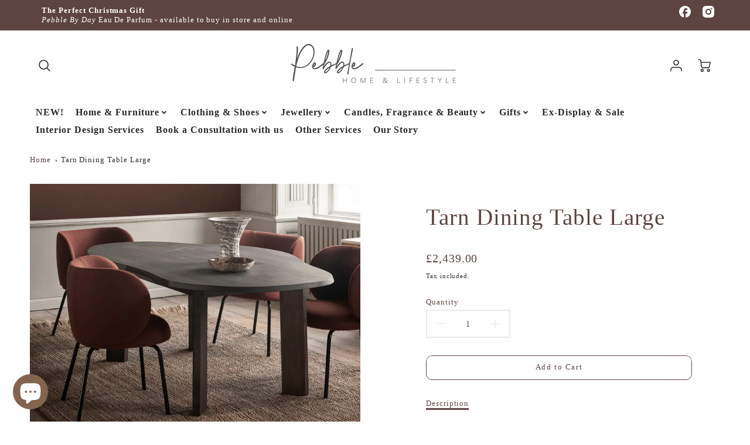

--- FILE ---
content_type: text/html; charset=utf-8
request_url: https://www.ilovepebble.com/products/tarn-dining-table-large
body_size: 42344
content:
<!doctype html>
<html class="no-js" lang="en">
<!--[if IE 8]><html class="no-js lt-ie9" lang="en"> <![endif]-->
<!--[if IE 9 ]><html class="ie9 no-js"> <![endif]-->
<!--[if (gt IE 9)|!(IE)]><!--> <html class="no-js" lang="en"> <!--<![endif]-->
<head>
  <!-- Loft Version 2.1.0 -->
  <!-- Basic page needs ================================================== -->
  <meta charset="utf-8">
  <meta http-equiv="X-UA-Compatible" content="IE=edge">
  
  <link rel="shortcut icon" href="//www.ilovepebble.com/cdn/shop/files/P_300dpi_32x32.jpg?v=1658576932" type="image/png">
  

  <!-- Title and description ================================================== -->
  <title>
    Tarn Dining Table Large &ndash; Pebble Home &amp; Lifestyle
  </title>

  
  <meta name="description" content="  The Tarn Dining Table is meticulously crafted from solid, FSC™ certified beech wood. The table showcases a fluid and organic shape, beautifully contrasted by a beveled edge and four broad, linear legs, creating a visually striking piece. Perfect for your dining area or kitchen, it effortlessly sets a warm and cozy am">
  

  <script>
  /*! loadJS: load a JS file asynchronously. [c]2014 @scottjehl, Filament Group, Inc. (Based on http://goo.gl/REQGQ by Paul Irish). Licensed MIT */
  (function( w ){
    var loadJS = function( src, cb, ordered ){
      "use strict";
      var tmp;
      var ref = w.document.getElementsByTagName( "script" )[ 0 ];
      var script = w.document.createElement( "script" );

      if (typeof(cb) === 'boolean') {
        tmp = ordered;
        ordered = cb;
        cb = tmp;
      }

      script.src = src;
      script.async = !ordered;
      ref.parentNode.insertBefore( script, ref );

      if (cb && typeof(cb) === "function") {
        script.onload = cb;
      }
      return script;
    };
    // commonjs
    if( typeof module !== "undefined" ){
      module.exports = loadJS;
    }
    else {
      w.loadJS = loadJS;
    }
  }( typeof global !== "undefined" ? global : this ));

  /*! loadCSS. [c]2020 Filament Group, Inc. MIT License */
(function(w){
"use strict";
/* exported loadCSS */
var loadCSS = function( href, before, media, attributes ){
  // Arguments explained:
  // `href` [REQUIRED] is the URL for your CSS file.
  // `before` [OPTIONAL] is the element the script should use as a reference for injecting our stylesheet <link> before
  // By default, loadCSS attempts to inject the link after the last stylesheet or script in the DOM. However, you might desire a more specific location in your document.
  // `media` [OPTIONAL] is the media type or query of the stylesheet. By default it will be 'all'
  // `attributes` [OPTIONAL] is the Object of attribute name/attribute value pairs to set on the stylesheet's DOM Element.
  var doc = w.document;
  var ss = doc.createElement( "link" );
  var ref;
  if( before ){
    ref = before;
  }
  else {
    var refs = ( doc.body || doc.getElementsByTagName( "head" )[ 0 ] ).childNodes;
    ref = refs[ refs.length - 1];
  }

  var sheets = doc.styleSheets;
  // Set any of the provided attributes to the stylesheet DOM Element.
  if( attributes ){
    for( var attributeName in attributes ){
      if( attributes.hasOwnProperty( attributeName ) ){
        ss.setAttribute( attributeName, attributes[attributeName] );
      }
    }
  }
  ss.rel = "stylesheet";
  ss.href = href;
  // temporarily set media to something inapplicable to ensure it'll fetch without blocking render
  ss.media = "only x";

  // wait until body is defined before injecting link. This ensures a non-blocking load in IE11.
  function ready( cb ){
    if( doc.body ){
      return cb();
    }
    setTimeout(function(){
      ready( cb );
    });
  }
  // Inject link
    // Note: the ternary preserves the existing behavior of "before" argument, but we could choose to change the argument to "after" in a later release and standardize on ref.nextSibling for all refs
    // Note: `insertBefore` is used instead of `appendChild`, for safety re: http://www.paulirish.com/2011/surefire-dom-element-insertion/
  ready( function(){
    ref.parentNode.insertBefore( ss, ( before ? ref : ref.nextSibling ) );
  });
  // A method (exposed on return object for external use) that mimics onload by polling document.styleSheets until it includes the new sheet.
  var onloadcssdefined = function( cb ){
    var resolvedHref = ss.href;
    var i = sheets.length;
    while( i-- ){
      if( sheets[ i ].href === resolvedHref ){
        return cb();
      }
    }
    setTimeout(function() {
      onloadcssdefined( cb );
    });
  };

  function loadCB(){
    if( ss.addEventListener ){
      ss.removeEventListener( "load", loadCB );
    }
    ss.media = media || "all";
  }

  // once loaded, set link's media back to `all` so that the stylesheet applies once it loads
  if( ss.addEventListener ){
    ss.addEventListener( "load", loadCB);
  }
  ss.onloadcssdefined = onloadcssdefined;
  onloadcssdefined( loadCB );
  return ss;
};
// commonjs
if( typeof exports !== "undefined" ){
  exports.loadCSS = loadCSS;
}
else {
  w.loadCSS = loadCSS;
}
}( typeof global !== "undefined" ? global : this ));

  window.theme = window.theme || {};
  window.theme.scripts = {
    slideshow: {
      src: "//www.ilovepebble.com/cdn/shop/t/12/assets/theme_section_slideshow.js?v=136836454998501232011726650624",
      init: ''
    },
    featured_collection: {
      src: "//www.ilovepebble.com/cdn/shop/t/12/assets/theme_section_featured_collection.js?v=77195575728242050541726650624",
      init: ''
    },
    gallery: {
      src: "//www.ilovepebble.com/cdn/shop/t/12/assets/theme_section_gallery.js?v=88572516005422783541726650624",
      init: ''
    },
    banner: {
      src: "//www.ilovepebble.com/cdn/shop/t/12/assets/theme_section_banner.js?v=136666845699602037591726650624",
      init: ''
    },
    logolist: {
      src: "//www.ilovepebble.com/cdn/shop/t/12/assets/theme_section_logolist.js?v=109539932184444943651726650624",
      init: ''
    },
    blog: {
      src: "//www.ilovepebble.com/cdn/shop/t/12/assets/theme_section_blog.js?v=92213705879922169921726650624",
      init: ''
    },
    recommendations: {
      src: "//www.ilovepebble.com/cdn/shop/t/12/assets/theme_section_recommendations.js?v=14219337095404167141726650624",
      init: ''
    },
    product_page: {
      src: "//www.ilovepebble.com/cdn/shop/t/12/assets/theme_section_product.js?v=5627",
      init: ''
    },
    product_slider: {
      src: "//www.ilovepebble.com/cdn/shop/t/12/assets/theme_feature_product_slider.js?v=24017511744982364671726650624",
      init: ''
    },
    image_zoom: {
      src: "//www.ilovepebble.com/cdn/shop/t/12/assets/theme_feature_image_zoom.js?v=178993938311533284321726650624",
      init: ''
    },
    model_viewer: {
      src: "//www.ilovepebble.com/cdn/shop/t/12/assets/theme_feature_model_viewer.js?v=154779106637219886801726650624",
      init: ''
    },
    newsletter_popup: {
      src: "//www.ilovepebble.com/cdn/shop/t/12/assets/theme_feature_newsletter_popup.js?v=184342474739091174981726650624",
      init: ''
    },
    predictive_search: {
      src: "//www.ilovepebble.com/cdn/shop/t/12/assets/theme_feature_predictive_search.js?v=104689633047487740191726650624",
      init: ''
    },
    quickview: {
      src: "//www.ilovepebble.com/cdn/shop/t/12/assets/theme_quickview.js?v=36542766039068989171726650624",
      init: ''
    },
    mobile_menu: {
      src: "//www.ilovepebble.com/cdn/shop/t/12/assets/theme_feature_mobile_menu.js?v=74695280464741136651726650624",
      init: ''
    }
  }
</script>

  <style data-shopify>
.wrapper {
      max-width: var(--wrapper--full);
      margin: 0 auto;
      padding: 0 4vw;
    }.wrapper::after, .wrapper__text-templates::after {
    content: '';
    display: table;
    clear: both; 
  }
  .wrapper__text-templates{
    zoom: 1;
    max-width: var(--wrapper--contained);
    margin: 0 auto;
    padding: 0 4vw;
  }
  #preloader {
    position: fixed;
    top:0;
    left:0;
    right:0;
    bottom:0;
    background-color:var(--color_body_bg);
    z-index:99999;
    display: flex;
    justify-content: center;
    align-items: center;
  }
  </style>



  <!-- Helpers ================================================== -->
  <style data-shopify>
  
   
  :root {
  /* Base units */
    --padding-unit-xl: 80px;
    --padding-unit-l: 60px;
    --padding-unit-m: 45px;
    --padding-unit-s: 30px;
    --padding-unit-xs: 15px;

  /* Padding Combos */
  --padding-standard: 45px 60px;

  /* Wrapper options */
  --wrapper--contained: 1400px;
  --wrapper--full: 1920px;


  /*================ Typography ================*/
      /* Fonts */
      --headingFontStack: "New York", Iowan Old Style, Apple Garamond, Baskerville, Times New Roman, Droid Serif, Times, Source Serif Pro, serif, Apple Color Emoji, Segoe UI Emoji, Segoe UI Symbol;
      --headingFontWeight: 400;
      --headingFontStyle: normal;
      --headerLineHeight: 1.3em;
        
      --subheaderFontStack: "New York", Iowan Old Style, Apple Garamond, Baskerville, Times New Roman, Droid Serif, Times, Source Serif Pro, serif, Apple Color Emoji, Segoe UI Emoji, Segoe UI Symbol;
      --subheaderFontWeight: 400;
      --subheaderFontStyle: normal;
  
      --bodyFontStack: "New York", Iowan Old Style, Apple Garamond, Baskerville, Times New Roman, Droid Serif, Times, Source Serif Pro, serif, Apple Color Emoji, Segoe UI Emoji, Segoe UI Symbol;
      --bodyFontWeight: 400;
      --bodyFontStyle: normal;

      --bodyFontWeight--bold: 700;
  
      --ajax-loader-gif: url('//www.ilovepebble.com/cdn/shop/t/12/assets/ajax-loader.gif?v=166394360676579700211726650624');

  
      /* Font Size */
      --baseSizeMain: 16px;
      --nav-font-size: 1rem;    
      --input_style: none;
      --baseFontSize: 1rem;

      --header1: 2.441rem;
      --header2: 1.953rem;
      --header3: 1.25rem;
      --header4: 1.25rem;
      --header5: 1rem;
      --header6: 0.8rem;
      --smallDetail: 0.9rem;
      --smallerDetail: 0.7rem;

      --baseLineHeight: 1.5em;

      --header2-mobile: 1.728rem;

      --font-heading-scale: 1;
      --font-body-scale: 1;
  
      /* Collection */
      --collection-product-overlay: 0.25;
  
      /* SVG */
      --lifestyle1-svg: url(//www.ilovepebble.com/cdn/shop/t/12/assets/lifestyle-1.svg?v=8338176680261399321726650624);
  
      /* Placeholder Images */
      --mobile-hero-img: url(//www.ilovepebble.com/cdn/shop/t/12/assets/mobile-hero.jpg?v=5627);  
      --placeholder-blog: url(//www.ilovepebble.com/cdn/shop/t/12/assets/placeholder-blog.png?v=6514859711069742851726650624);  
      
      /* Logo */
      --logo_max_width: 150;
  
      /*================ Colors ================*/
  
      --white: #fff;
      --black: #000;
      --color_primary: #5e4440; 
      --color_primary_subdued: rgba(94, 68, 64, 0.1);
      --color_primary_background_active: rgba(94, 68, 64, 0.8);
      --color_primary_placeholder: rgba(94, 68, 64, 0.08);
      --color_accent: #5e4440;
      --color_accent_subdued: rgba(94, 68, 64, 0.8);
      --color_secondary_header: #5e4440;
      --color_secondary_accent: #5e4440;
      --color_secondary_accent_inverse: #5e4440;
      --color_secondary_accent_subdued: rgba(94, 68, 64, 0.2);
      --color_secondary_accent_80: rgba(94, 68, 64, 0.8);
      --select_dropdown_color: rgba(0,0,0,0);
      --color_article_social_link: #ffffff;
  
      --colorTextBody: #313131;
      --color_body_text_rgb: #313131;
      --color_body_text_subdued: rgba(49, 49, 49, 0.1);
      --colorPrimary: #5e4440;
      --color_primary_rgb: #5e4440;
      --color-base-text: 49, 49, 49;
      --colorLink: #5e4440;
      --card_bg: #ffffff;
      --card-bg-rgb: 255, 255, 255;
      --card-bg-color-alpha-8: rgba(255, 255, 255, 0.84);
      --card_shadow: 0,0,0,0;
      /* --card_shadow_size: 0px 6px 15px 0px; */
      --card_shadow_size: -1px 14px 50px -10px;


      --dropdown_shadow: -6px 27px 19px -10px rgba(0,0,0,0.10);

      /* Accessible Colors */
      --input_active_background: #ECECEC;
      --input_active_text: #282828;
      --input_active_placeholder: #5e4440;

      /* Collection filter colors */
      --filter_group_background_rgb: rgb(255, 255, 255);
      --filter_group_background: #fff;
      --filter_group_content: #292929;
      --filter_group_content_rgb: rgba(41, 41, 41, 0.2);

      --test_filter_background: rgb(41, 41, 41);

      /* Header Colors */
      --promo_text: #ffffff;
      --promo_bg: #5e4440;
      --promo_text_link: #392d2d;
      --mega_dropdown_bg: #ffffff;
      --mega_dropdown_bg_alpha: rgba(255, 255, 255, 0.2);
      --mega_dropdown_bg_alpha_0: rgba(255, 255, 255, 0);
      --mega_dropdown_links: #292929;
      --mega_dropdown_links_alpha: rgba(41, 41, 41, 0.05);
      --mega_dropdown_links_8: rgba(255, 255, 255, 0.8);
      --color_mobile_links: #000000; 
      --color_mobile_links_border: rgba(0, 0, 0, 0.8);
      --color_mobile_bg: #ffffff;
      --color_newsletter_content: #000000;
      --color_newsletter_content_subdued: rgba(0, 0, 0, 0.2);
      --color_newsletter_background: #ffffff;
      --color_newsletter_border: #e2e2e2;
      --search_border_color: #ececec;
      --header_crossborder_content: rgb(41, 41, 41);
      --header_crossborder_background: #ececec;
      --mobile_crossborder_content: rgb(84, 84, 84);
      --mobile_crossborder_background: #ececec;
    
      /* Navbar Colors*/
      --navbar_background_color: #ffffff;
      --navbar_link_color: #292929;
      --navbar_link_color_alpha: rgba(41, 41, 41, 0.2);

      /* Search Popup Colors */
      --search_popup_bg: #ffffff;
      --search_popup_input_bg: #FFFFFF;
      --search_popup_input_text: #292929;
      --search_popup_body_text: #292929;
      
      /* Footer Colors*/
      --color_subfooter_text: #ffffff;
      --footer_crossborder_content: #ffffff;
      --footer_crossborder_background: rgba(0,0,0,0);
      --color_footer_text: #292929;
      --color_footer_bg: #ffffff;
      --color_subfooter_bg: #5e4440;
      --color_footer_social_link: #292929;
      --color_footer_social_link_mobile: #292929;
  
      /* Ad Colors*/
      --collection_ad_color: ;
      --collection-ad-color-background: #252525;
  
      /* Body Colors*/
      --color_body_bg: #ffffff;
      --color_body_bg_5: rgba(255, 255, 255, 0.05);
      --color_body_bg_25: rgba(255, 255, 255, 0.25);
      --color_body_bg_secondary: #ffffff;
      --color_body_bg_tertiary: #545454;
      --color_body_text: #313131;
      --color_body_text_05: rgba(49, 49, 49, 0.05);
      --color_body_text_25: rgba(49, 49, 49, 0.25);
      --color_body_text_55: rgba(49, 49, 49, 0.55);
      --color_body_input_bg: rgba(49, 49, 49, 0.05);
      --color_body_text_border: rgba(49, 49, 49, 0.6);
      --color_body_text-80: rgba(49, 49, 49, 0.8);
      --color_body_text-90: rgba(49, 49, 49, 0.95);
      --color_body_text-97: rgba(49, 49, 49, 0.97);
      
      --color_border:  rgba(49, 49, 49, 0.8);

      /* Buttons */
      --button_border_radius: 10px;
      --button_text_transform: none;
      --btn-style: ;
      --button_case: false;  
      --btn_primary_text_color: #ffffff;
      --btn_background_color: #5e4440;
      --mobile_top_button_text: #4b3231;
      --color_btn_background_hover: #5e4440;
      --color_btn_text_hover: #333333;
  
      /* Swatch Colors */
      --color_swatches_btn: #ffffff;
      --color_swatches_text: #000000;
      --color_swatches_border: #d0d0d0;
  
      /* Badges */
      --sold_badge_color: #5e4440;
      --sold_badge_color_text: #ffffff;
      --sale_badge_color: #545454;
      --sale_badge_color_text: #ffffff;
  
      /* Event colors*/
      --cart_error: #ff6d6d;
      --cart_success: #5e4440;

      /* Standard elements */
      --article_gap: 5vw;
      --article_text_width: 75%;
      --article_sidebar_width: 25%;
      
      /* Standard Dawn Colors */
      --color-background: var(--filter_group_background);
      --color-foreground: 49, 49, 49;

      /* Standard Dawn Animations */
      --duration-short: 100ms;
      --duration-default: 200ms;
      --duration-long: 500ms;
  }

  @media screen and (max-width: 1399px){
    :root{
      --article_text_width: 100%;
      --article_sidebar_width: 100%;
    }
  }

</style> 
  <!-- /snippets/resource__social-meta-tags.liquid -->




<meta property="og:site_name" content="Pebble Home &amp; Lifestyle">
<meta property="og:url" content="https://www.ilovepebble.com/products/tarn-dining-table-large">
<meta property="og:title" content="Tarn Dining Table Large">
<meta property="og:type" content="product">
<meta property="og:description" content="  The Tarn Dining Table is meticulously crafted from solid, FSC™ certified beech wood. The table showcases a fluid and organic shape, beautifully contrasted by a beveled edge and four broad, linear legs, creating a visually striking piece. Perfect for your dining area or kitchen, it effortlessly sets a warm and cozy am"><meta property="og:image" content="http://www.ilovepebble.com/cdn/shop/files/IMG-7656.webp?v=1700213064">
  <meta property="og:image:secure_url" content="https://www.ilovepebble.com/cdn/shop/files/IMG-7656.webp?v=1700213064">
  <meta property="og:image:width" content="1080">
  <meta property="og:image:height" content="810">
  <meta property="og:price:amount" content="2,439.00">
  <meta property="og:price:currency" content="GBP">



  <meta property="og:image" content="http://www.ilovepebble.com/cdn/shop/files/IMG-7656_1200x1200.webp?v=1700213064"><meta property="og:image" content="http://www.ilovepebble.com/cdn/shop/files/IMG-7657_1200x1200.webp?v=1700213064"><meta property="og:image" content="http://www.ilovepebble.com/cdn/shop/files/IMG-7658_1200x1200.webp?v=1700213064">
  <meta property="og:image:secure_url" content="https://www.ilovepebble.com/cdn/shop/files/IMG-7656_1200x1200.webp?v=1700213064"><meta property="og:image:secure_url" content="https://www.ilovepebble.com/cdn/shop/files/IMG-7657_1200x1200.webp?v=1700213064"><meta property="og:image:secure_url" content="https://www.ilovepebble.com/cdn/shop/files/IMG-7658_1200x1200.webp?v=1700213064">



<meta name="twitter:card" content="summary_large_image">
<meta name="twitter:title" content="Tarn Dining Table Large">
<meta name="twitter:description" content="  The Tarn Dining Table is meticulously crafted from solid, FSC™ certified beech wood. The table showcases a fluid and organic shape, beautifully contrasted by a beveled edge and four broad, linear legs, creating a visually striking piece. Perfect for your dining area or kitchen, it effortlessly sets a warm and cozy am">

  <link rel="canonical" href="https://www.ilovepebble.com/products/tarn-dining-table-large">
  <meta name="viewport" content="width=device-width,initial-scale=1,shrink-to-fit=no">
  <meta name="theme-color" content="#5e4440">  

  <link rel="preconnect" href="https://cdn.shopify.com" crossorigin>
  <link rel="preconnect" href="https://fonts.shopifycdn.com" crossorigin>
  <link rel="preconnect" href="https://monorail-edge.shopifysvc.com">




  <!-- Initial CSS ================================================== -->
  <style data-shopify>
.site-header {
    background-color: #ffffff;
}
.pre-header__wrapper {
    display: grid;
    max-width: 1920px;
    margin: 0 auto;
    padding: 10px 4%;
    row-gap: 15px;
}
.pre-header__wrapper {
    grid-template-columns: minmax(200px, max-content) auto;
}
.pre-header__wrapper .crossborder__form {
    justify-content: flex-end;
}
.pre-header__links {
    display: flex;
    flex-wrap: wrap;
    align-items: center;
    justify-content: flex-start;
}
.pre-header__single-link {
    font-size: 0.9rem;
    padding-right: 30px;
}
.header__content-wrapper {
    width: 100%;
    z-index: 5000;
    position: relative;
}
.site-header__logo--left {
    margin: 0;
}
@media screen and (min-width: 769px) {
    .header__wrapper {
        column-gap: 10px;
    }
    .header__wrapper--left {
        /*grid-template-columns: minmax(150px, 300px) auto minmax(150px, 300px);*/
    }
    .header__wrapper--left-below {
        grid-template-columns: 1fr 1fr;
    }
    .header__wrapper--left-below .header__nav {
        grid-row-start: 2;
        grid-column-end: span 3;
    }
    .header__wrapper--center {
        grid-template-columns: 1fr minmax(100px, min-content) 1fr;
    }
    .header__wrapper--center .header__logo {
        grid-column: 2;
        grid-row: 1;
    }
    .header__wrapper--center .header__nav {
        grid-column: 1;
        grid-row: 1;
    }
    .header-icons {
        grid-column: 3;
        grid-row: 1; 
    }
    .header__wrapper--center-below {
        grid-template-columns: 1fr 1fr 1fr;
    }
    .header__wrapper--center-below .header__logo {
        grid-row: 1;
        grid-column: 2;
        justify-content: center;
    }
    .header__wrapper--center-below .header__nav {
        grid-row-start: 2;
        grid-column-end: span 3;
        justify-content: center;
    }
    .header__wrapper--center-below .header__crossborder {
        grid-column: 1;
        grid-row: 1;
    }
}
@media screen and (max-width: 768px) {
    .header__wrapper {
        grid-template-columns: 1fr minmax(100px, max-content) 1fr;
    }
    .header__logo {
        width: 100%;
        margin: 0 auto;
    }
}
.header__logo {
    z-index: 500;
    display: flex;
    position: relative;
}
.header__logo--center-below {
    margin: 0 auto;
}
.header__logo img {
    max-width: 100%;
    height: auto;
    max-height: 100%;
}
.header__logo-title {
    margin: 0;
    width: 100%;
    display: flex;
    align-items: center;
}
.header__logo-title--center,
.header__logo-title--center-below {
    justify-content: center;
}
.header__logo-text {
    white-space: nowrap;
    display: inline-block;
    color: var(--navbar_link_color);
    visibility: hidden;
}
.site-header__cart-toggle {
    display: inline-block;
}
.site-header__search {
    display: inline-block;
    max-width: 400px;
    width: 100%;
}
.header__crossborder {
    display: flex;
    align-items: center;
}
.header__nav {
    display: -webkit-box;
    display: -ms-flexbox;
    display: flex;
    align-items: center;
    -webkit-box-align: center;
    -ms-flex-align: center;
    align-self: center;
    font-weight: 600;
}
.header__nav--left {
    justify-content: center;
}
.header__wrapper--left .header__nav {
    flex: 1 1 auto;
}
nav {
    height: 100%;
}
.site-nav {
    display: flex;
    flex-wrap: wrap;
    align-items: center;
    height: 100%;
    cursor: default;
    margin: 0;
}
.site-nav__arrow-right {
    display: flex;
    align-items: center;
}
.site-nav.multinav {
    height: auto;
}
.site-header .site-nav > li > a {
    height: 100%;
    display: flex;
    align-items: center;
}
.main-menu--sticky-true {
    max-height: 75vh;
}
.single-menu-container { 

height: auto;
background:
/* Shadow covers */
linear-gradient(#ffffff 30%, rgb(255, 255, 255)),
linear-gradient(rgb(255, 255, 255), #ffffff 70%) 0 100%,

/* Shadows */
radial-gradient(farthest-side at 50% 0, rgba(255, 255, 255, 0.2), rgba(255, 255, 255, 0)),
radial-gradient(farthest-side at 50% 100%, rgba(255, 255, 255, 0.2), rgba(255, 255, 255, 0)) 0 100%;
background:
/* Shadow covers */
linear-gradient(#ffffff 30%, rgb(255, 255, 255)),
linear-gradient(rgb(255, 255, 255), #ffffff 70%) 0 100%,

/* Shadows */
linear-gradient(to top, rgba(41, 41, 41, 0.2), rgba(255, 255, 255, 0)) 50% 100%;
background-repeat: no-repeat; 
background-color: #ffffff;
background-size: 100% 30px, 100% 30px, 100% 20px, 100% 20px;

/* Opera doesn't support this in the shorthand */
background-attachment: local, local, scroll, scroll;
}
.header-icons {
    display: -webkit-box;
    display: -ms-flexbox;
    display: flex;
    -webkit-box-pack: end;
    -ms-flex-pack: end;
    justify-content: flex-end;
}
.header-icons img {
    height: 30px;
    padding-left: 15px;
}
.header-icons a.cart-wrapper {
    display: inline-block;
}
.header__individual-icon {
    width: 50px;
    height: 100%;
}
.header__search-container{
  position: relative;
  height: 50px;
  display: flex;
  align-self: center;
}
@media screen and (min-width: 769px) and (max-width: 1080px) {
    .header__wrapper {
        grid-gap: 20px;
    }
    .header__wrapper--left {
        grid-template-columns: minmax(100px, max-content) auto;
    }
}
@media screen and (max-width: 768px) {
    .header__mobile-wrapper {
        display: grid;
        grid-template-columns: 1fr 2fr 1fr;
    }
}
.header__mobile-logo {
    display: flex;
    justify-content: center;
}
.mobile-header__icon {
    display: flex;
    justify-content: flex-end;
    align-items: center;
}
.mobile-header__icon a {
    display: flex;
    justify-content: flex-end;
    align-items: center;
}
.main-menu-dropdown {
    display: none;
    position: absolute;
    width: 100%;
    left: 0;
    margin: 0;
    z-index: 2000;
    padding: 20px 4%;
}
.nav-hover .main-menu-dropdown--promotion {
    grid-template-columns: minmax(50%, 100%) minmax(min-content, 300px);
    grid-gap: 30px;
}
.side-end--all-single {
    display: grid;
    grid-template-columns: repeat(auto-fit, minmax(150px, 1fr));
}
.main-menu-dropdown .single-drop-arrow{
    display: none;
}
.main-menu-dropdown .main-nav-wrap {
    display: grid;
    grid-template-columns: repeat(auto-fit, minmax(150px, 1fr));
    grid-gap: 30px;
}
.site-nav__dropdown {
    list-style: none;
    margin: 0;
}
.site-nav__dropdown--side-end {
    display: grid;
    grid-template-columns: minmax(150px, 200px) minmax(min-content, auto);
}
.site-nav__dropdown--all-single {
    display: grid;
}
.side-end--all-single {
    display: grid;
    grid-template-columns: repeat(auto-fit, minmax(150px, 1fr));
}
.site-nav__grandchild {
    list-style: none;
    margin: 0;
    font-weight: 300;
}
.site-nav__grandchild-link {
    margin: 0;
}
.single-dropdown {
    display: none;
}
.nav-hover .single-dropdown,
.nav-hover .single-menu-dropdown {
    display: flex;
    display: -ms-flexbox;
    justify-content: space-between;
    border-radius: 5px;
}
.single-dropdown {
    border-radius: 0 5px 5px 5px;
    position: absolute;
    background-color: {
    }
}
.single-dropdown .grandchild-link,
.single-dropdown .main-nav-wrap {
    padding: 15px;
}
.mobile-nav__group {
    display: grid;
    grid-template-columns: 1fr;
    width: 100%;
    position: absolute;
    list-style: none;
    top: 0;
    margin: 0;
}
.mobile-nav__header {
    display: flex;
    justify-content: flex-start;
    align-items: center;
    flex-wrap: wrap;
    margin-bottom: 30px;
}
.mobile-nav__header-title {
    margin: 0;
}
.mobile-nav__header-title--main {
    padding: 0 12.5%;
}
.mobile-nav__link,
.mobile-nav__toggle-open {
    width: 100%;
    display: flex;
    justify-content: space-between;
    align-items: center;
    padding: 5px 12.5%;
}
.mobile-nav__link {
    font-size: 1.1rem;
}
.mobile-nav__parent {
    position: absolute;
    top: 60px;
}
.mobile-nav__parent--level2-open {
    transform: translate3d(-100%, 0, 0);
}
.mobile-nav__parent--level3-open {
    transform: translate3d(-200%, 0, 0);
}
.mobile-nav__child {
    right: -100%;
    transform: translate3d(-100%, 0, 0);
    display: none;
}
.mobile-nav__child--open {
    right: -100%;
    display: grid;
}
.mobile-nav__grandchild {
    right: -100%;
    transform: translate3d(-100%, 0, 0);
    display: none;
}
.mobile-nav__group--closed-right {
    position: absolute;
    right: -100%;
    display: none;
}
.mobile-nav__group--open {
    display: block;
}
.mobile-nav__group--exit-to-left {
    transform: translate3d(-100%, 0, 0);
    transition: all 0.6s cubic-bezier(0.57, 0.06, 0.05, 0.95);
}
.mobile-nav__group--exit-to-right {
    transform: translate3d(100%, 0, 0);
    transition: all 0.6s cubic-bezier(0.57, 0.06, 0.05, 0.95);
}
.mobile-nav__group--enter-from-right {
    transform: translate3d(0, 0, 0);
    transition: all 0.6s cubic-bezier(0.57, 0.06, 0.05, 0.95);
}
.mobile-nav__group--enter-from-left {
    transform: translate3d(0, 0, 0);
    transition: all 0.6s cubic-bezier(0.57, 0.06, 0.05, 0.95);
}

</style>
  
<style data-shopify>
html{
  line-height: calc(1em + .5vw);
}
.hidden {
  display: none !important;
}

.visibility-hidden {
  visibility: hidden;
}
  loft-collection-filters-form, loft-drawer, loft-facet-checkbox, loft-filter-group, loft-product-tabs, loft-pickup-availability, loft-pickup-availability-preview{
    visibility: hidden;
  }
  .hydrated{
    visibility: inherit;
  }
  .shopify-section-app .shopify-app-block{
    margin: 0 0 15px 0;
  }
  .shopify-section-app .shopify-app-block:first-child{
    max-width: var(--wrapper--full);
    margin: 0 auto;
    padding: 0 4vw;
  }
  @media screen and (min-width: 769px){
    .shopify-section-app .shopify-app-block:first-child{
      margin: 30px auto;
    }
  }
  @media screen and (max-width: 768px){
    .shopify-section-app.shopify-app-block:first-child{
      margin: 15px auto;
    }
  }

  .section__standard-spacing--none{
    padding: 0;
  }
  img.lazyload:not([src]) {
	  visibility: hidden;
  }
  .section-background--background_primary{
    background-color: var(--color_body_bg);
  }
  .section-background--background_secondary{
    background-color: var(--color_body_bg_secondary);
  }
  .section-background--background_tertiary{
    background-color: var(--color_body_bg_tertiary);
  }
  .test-wrapper{
    display: grid;
    flex-wrap: wrap;
    /* grid-template-columns: repeat(2, minmax(min(100%, 500px), 1fr)); */
    /* grid-template-columns: 1fr 1fr; */
    /* grid-template-columns: repeat(auto-fit, minmax(min(100%, 900px), 1fr)); */
    /* grid-template-rows: repeat(auto-fit, minmax(50px, 1fr)); */
    /* grid-template-rows: repeat(auto-fill, minmax(min(100px, 100%), auto)); */
    grid-column-gap: 20px;
  }
  .section-product-template{
    grid-row-start: span 4;
  }
  .test-wrapper .dynamic__section{
    /* grid-column-start: span 2; */
  }
  .footer__block-wrapper{
    margin: 0 auto;
    max-width: 1920px;
  }

  .section__standard-spacing--bottom{
    padding-bottom: calc(5 * 0.5vw);
  }
  @media screen and (min-width: 769px){
    .section__standard-spacing--small{
      padding: 15px 0;
    }
    .section__standard-spacing--medium{
      padding: 30px 0;
    }
    .section__standard-spacing--large{
      padding: 45px 0;
    }
    .footer__block-wrapper{
      padding: 30px 4%;
    }
  }
  @media screen and (max-width: 768px){
    .section__standard-spacing--small{
      padding: 5px 0;
    }
    .section__standard-spacing--medium{
      padding: 15px 0;
    }
    .section__standard-spacing--large{
      padding: 30px 0;
    }
    .footer__block-wrapper{
      padding: 0 4%;
    }
  }
  @media screen and (min-width: 1000px){
    .test-wrapper{
      /* grid-template-columns: 50% 50%; */
      grid-template-columns: minmax(var(--product_image_width)) minmax(var(--product_description_width));
    }
    /* .test-wrapper .product-template__child-section:not(:first-child){
      grid-column-start: 2;
    } */
    .product-template__images{
      grid-row-start: span 4;
    }
    .test-wrapper .product-template__child-section{
      padding: 0 4vw 0 2vw;
    }
    .test-wrapper .product-template__child-section:first-child{
      padding: 0 2vw 0 4vw;
    }
    .test-wrapper .dynamic__section{
      grid-column-start: span 2;
    }
  }
  @media screen and (max-width: 999px){
    .test-wrapper{
      grid-template-columns: 100%;
    }
    .test-wrapper .product-template__child-section{
      padding: 0 4vw;
    }
  }
  .lazyloading {
    opacity: 0;
    transition: opacity 0.3s;
  }
img.lazyload:not([src]) {
    visibility: hidden;
}
html {
    font-size: var(--baseSizeMain);
    font-family: var(--bodyFontStack);
    font-weight: var(--bodyFontWeight);
    -webkit-font-smoothing: antialiased;
    -webkit-text-size-adjust: 100%;
    color: var(--colorTextBody);
    line-height: 1.3;
    letter-spacing: 0.06rem;
}
.supports-fontface .icon-fallback-text .fallback-text,
.visually-hidden {
    position: absolute;
    overflow: hidden;
    clip: rect(0 0 0 0);
    height: 1px;
    width: 1px;
    margin: -1px;
    padding: 0;
    border: 0;
}
.section__overflow--hidden{
  overflow: hidden;
}
.list-unstyled {
  margin: 0;
  padding: 0;
  list-style: none;
}
summary {
  cursor: pointer;
  list-style: none;
  position: relative;
}
.h1, .h2, .h3, .h4, .h5, h6, h1, h2, h3, h4, h5, h6{
  letter-spacing: calc(var(--font-heading-scale) * .06rem);
}
.h1,
.h2,
h1,
h2 {
    display: block;
    font-family: var(--headingFontStack);
    font-weight: var(--headingFontWeight);
    margin: 0 0 10px;
    line-height: var(--headingLineHeight);
    color: var(--colorPrimary);
}
.h1 a,
.h2 a,
h1 a,
h2 a {
    text-decoration: none;
    font-weight: inherit;
    color: var(--colorPrimary);
}
.h3,
h3 {
    display: block;
    font-weight: var(--subheaderFontWeight);
    font-family: var(--subheaderFontStack);
    font-style: var(--subheaderFontStyle);
    margin: 0 0 15px;
    line-height: var(--headerLineHeight);
    color: var(--colorPrimary);
}
.h3 a,
h3 a {
    text-decoration: none;
    font-weight: inherit;
    color: var(--colorPrimary);
}
.h4,
h4 {
    display: block;
    font-weight: var(--headingFontWeight);
    font-family: var(--headingFontStack);
    font-style: var(--headingFontStyle);
    margin: 0 0 10px;
    line-height: var(--headingLineHeight);
    color: var(--colorPrimary);
}
.h4 a,
h4 a {
    text-decoration: none;
    font-weight: inherit;
    color: var(--colorPrimary);
}
.h5,
h5 {
    display: block;
    font-family: var(--headingFontStack);
    font-weight: var(--headingFontWeight);
    text-transform: var(--button_text_transform);
    line-height: var(--headingLineHeight);
    color: var(--colorPrimary);
    margin: 0 0 15px;
}
.h5 a,
h5 a {
    text-decoration: none;
    font-weight: inherit;
    color: var(--colorPrimary);
}
.h5 a:hover,
h5 a:hover {
    color: var(--colorLink);
}
.h6,
h6 {
    display: block;
    font-family: var(--headingFontStack);
    line-height: var(--headingLineHeight);
    font-weight: var(--headingFontWeight);
    text-transform: var(--button_text_transform);
    color: var(--colorPrimary);
    margin: 0 0 5px;
}
.h6 a,
h6 a {
    text-decoration: none;
    font-weight: inherit;
    color: var(--colorPrimary);
    text-transform: var(--button_text_transform);
}

.section__standard-spacing--full--section-header {
  padding: 0 0 15px 0;
}
.caption-large{
  font-size: var(--smallDetail);
}
.caption{
  font-size: var(--smallerDetail);
}
@media screen and (min-width: 769px) {
    .h1,
    h1 {
        font-size: 2.441rem;
    }
    .h2,
    h2 {
        font-size: 1.953rem;
    }
    .h3,
    h3 {
        font-size: 1.25rem;
    }
    .h4,
    h4 {
        font-size: 1.25rem;
    }
    .h5,
    h5 {
        font-size: 1rem;
    }
    .h6,
    h6 {
        font-size: 0.8rem;
    }
}
@media screen and (max-width: 768px) {
    .h1,
    h1 {
        font-size: 2.074rem;
    }
    .h2,
    h2 {
        font-size: 1.728rem;
    }
    .h3,
    h3 {
        font-size: 1.2rem;
    }
    .h4,
    h4 {
        font-size: 1.2rem;
    }
    .h5,
    h5 {
        font-size: 1rem;
    }
    .h6,
    h6 {
        font-size: 0.833rem;
    }
}
@media screen and (max-width: 480px) {
    .section__standard-margin {
        margin-bottom: 15px;
    }
}
@media screen and (min-width: 481px) and (max-width: 1180px) {
    .section__standard-margin {
        margin-bottom: 15px;
    }
}
@media screen and (min-width: 1181px) {
    .section__standard-margin {
        margin-bottom: 30px;
    }
}
.element__interior-padding--small-card-image {
    padding: 0;
}
.element__interior-padding--small-card-text {
    padding: 0;
}
.element__exterior-padding--small-card {
    padding: 15px;
}
.standard__element-spacing--right-small {
    margin-right: 10px;
    margin-bottom: 10px;
}
.section__standard-spacing--sides {
    padding: 0 1%;
}
.section__standard-spacing--top {
  padding: 45px 0 0 0;
}
@media screen and (max-width: 480px) {
    .section__standard-spacing {
        padding: 5% 10%;
    }
    .section__standard-spacing--internal {
        padding: 5% 10%;
    }
    .section__standard-spacing--internal-wide {
        padding: 10%;
    }
    .section__standard-spacing--internal-small {
        padding: 10%;
    }
    .section__standard-spacing--even {
        padding: 30px;
    }
    .section__standard-spacing--even-medium {
        padding: 15px;
    }
    .section__standard-spacing--even-small {
        padding: 15px;
    }
    .section__standard-spacing--even-small-sides {
        padding: 0 15px;
    }
    .section__standard-spacing--top-bottom {
        padding: 30px 0 30px 0;
    }
    .section__standard-spacing--top-bottom-small {
      padding: 1rem 0 1rem 0;
    }
    .section__standard-spacing--sides-bottom {
        padding: 0 15px 15px 15px;
    }
    .section__standard-spacing--top-sides--section-header {
        padding: 30px 15px 0 15px;
    }
}
@media screen and (max-width: 768px) {
    .section__unique-spacing--lg-sm {
        padding: 1%;
    }
    .section__standard-spacing {
        padding: 30px;
    }
    .section__unique-spacing--fp-photo {
        padding: 1%;
    }
    .section__unique-spacing--fp-description {
        padding: 30px 10%;
    }
    .section__standard-offset {
        padding: 7.5px;
    }
}
@media screen and (min-width: 769px) {
    .section__standard-offset {
        padding: 15px;
    }
}
@media screen and (min-width: 769px) and (max-width: 1180px) {
    .section__unique-spacing--lg-sm {
        padding: 30px;
    }
    .section__standard-spacing {
        padding: 40px;
    }
    .section__unique-spacing--fp-photo {
        padding: 3%;
    }
    .section__unique-spacing--fp-description {
        padding: 3%;
    }
}
@media screen and (min-width: 481px) and (max-width: 1180px) {
    .section__standard-spacing--internal {
        padding: 5% 10%;
    }
    .section__standard-spacing--internal-small {
        padding: 10%;
    }
    .section__standard-spacing--even {
        padding: 30px;
    }
    .section__standard-spacing--even-medium {
        padding: 30px;
    }
    .section__standard-spacing--even-small {
        padding: 15px;
    }
    .section__standard-spacing--even-small-sides {
        padding: 0 15px;
    }
    .section__standard-spacing--top-bottom {
        padding: 30px 0 30px 0;
    }
    .section__standard-spacing--top-bottom-small {
      padding: 1rem 0 1rem 0;
    }
    .section__standard-spacing--sides-bottom {
        padding: 0 30px 30px 30px;
    }
    .section__standard-spacing--top-sides--section-header {
        padding: 30px 15px 0 15px;
    }
}
@media screen and (min-width: 1181px) {
    .section__unique-spacing--lg-sm {
        padding: 60px;
    }
    .section__standard-spacing {
        padding: var(--padding-standard);
    }
    .section__standard-spacing--internal {
        padding: 10%;
    }
    .section__standard-spacing--internal-small {
        padding: 10%;
    }
    .section__unique-spacing--fp-photo {
        padding: 5%;
    }
    .section__unique-spacing--fp-description {
        padding: 5%;
    }
    .section__standard-spacing--even {
        padding: 60px;
    }
    .section__standard-spacing--even-medium {
        padding: 45px;
    }
    .section__standard-spacing--even-small {
        padding: 30px;
    }
    .section__standard-spacing--even-small-sides {
        padding: 0 30px;
    }
    .section__standard-spacing--top-bottom {
        padding: 45px 0 45px 0;
    }
    .section__standard-spacing--top-bottom-small {
      padding: 1.5rem 0 1.5rem 0;
    }
    .section__standard-spacing--sides-bottom {
        padding: 0 30px 30px 30px;
    }
    .section__standard-spacing--top-sides--section-header {
        padding: 45px 30px 0 30px;
    }
}
.promo-bar__slide:nth-child(n + 2),
.slideshow__slide:nth-child(n + 2) {
    display: none;
}
.flickity-slider .promo-bar__slide,
.flickity-slider .slideshow__slide {
    display: flex;
}
.slideshow__dot-wrapper {
    min-height: 61px;
}
.animations-enabled .section__image-animations--scale {
    transform: scale(1.25) translateZ(0);
    opacity: 0;
}
.animations-enabled .section__load-animations--scale {
    transform: scale(1) translateZ(0);
    opacity: 1;
}

.overflow-hidden-mobile,
.overflow-hidden-tablet {
  overflow: hidden;
}

@media screen and (min-width: 750px) {
  .overflow-hidden-mobile {
    overflow: auto;
  }
}

@media screen and (min-width: 990px) {
  .overflow-hidden-tablet {
    overflow: auto;
  }
}

</style>

<script>window.performance && window.performance.mark && window.performance.mark('shopify.content_for_header.start');</script><meta id="shopify-digital-wallet" name="shopify-digital-wallet" content="/35917037705/digital_wallets/dialog">
<meta name="shopify-checkout-api-token" content="047140c3c3d80aaaff363f339af93aa8">
<meta id="in-context-paypal-metadata" data-shop-id="35917037705" data-venmo-supported="false" data-environment="production" data-locale="en_US" data-paypal-v4="true" data-currency="GBP">
<link rel="alternate" type="application/json+oembed" href="https://www.ilovepebble.com/products/tarn-dining-table-large.oembed">
<script async="async" src="/checkouts/internal/preloads.js?locale=en-JE"></script>
<script id="shopify-features" type="application/json">{"accessToken":"047140c3c3d80aaaff363f339af93aa8","betas":["rich-media-storefront-analytics"],"domain":"www.ilovepebble.com","predictiveSearch":true,"shopId":35917037705,"locale":"en"}</script>
<script>var Shopify = Shopify || {};
Shopify.shop = "pebble-home-boutique.myshopify.com";
Shopify.locale = "en";
Shopify.currency = {"active":"GBP","rate":"1.0"};
Shopify.country = "JE";
Shopify.theme = {"name":"Loft - without powered by \u0026 space.je","id":145120133379,"schema_name":"Loft","schema_version":"2.2.0","theme_store_id":846,"role":"main"};
Shopify.theme.handle = "null";
Shopify.theme.style = {"id":null,"handle":null};
Shopify.cdnHost = "www.ilovepebble.com/cdn";
Shopify.routes = Shopify.routes || {};
Shopify.routes.root = "/";</script>
<script type="module">!function(o){(o.Shopify=o.Shopify||{}).modules=!0}(window);</script>
<script>!function(o){function n(){var o=[];function n(){o.push(Array.prototype.slice.apply(arguments))}return n.q=o,n}var t=o.Shopify=o.Shopify||{};t.loadFeatures=n(),t.autoloadFeatures=n()}(window);</script>
<script id="shop-js-analytics" type="application/json">{"pageType":"product"}</script>
<script defer="defer" async type="module" src="//www.ilovepebble.com/cdn/shopifycloud/shop-js/modules/v2/client.init-shop-cart-sync_C5BV16lS.en.esm.js"></script>
<script defer="defer" async type="module" src="//www.ilovepebble.com/cdn/shopifycloud/shop-js/modules/v2/chunk.common_CygWptCX.esm.js"></script>
<script type="module">
  await import("//www.ilovepebble.com/cdn/shopifycloud/shop-js/modules/v2/client.init-shop-cart-sync_C5BV16lS.en.esm.js");
await import("//www.ilovepebble.com/cdn/shopifycloud/shop-js/modules/v2/chunk.common_CygWptCX.esm.js");

  window.Shopify.SignInWithShop?.initShopCartSync?.({"fedCMEnabled":true,"windoidEnabled":true});

</script>
<script>(function() {
  var isLoaded = false;
  function asyncLoad() {
    if (isLoaded) return;
    isLoaded = true;
    var urls = ["https:\/\/cdn.tmnls.reputon.com\/assets\/widget.js?shop=pebble-home-boutique.myshopify.com","https:\/\/cdn.nfcube.com\/instafeed-1ec62632e87c8c019e5f9d78b20e7b05.js?shop=pebble-home-boutique.myshopify.com"];
    for (var i = 0; i < urls.length; i++) {
      var s = document.createElement('script');
      s.type = 'text/javascript';
      s.async = true;
      s.src = urls[i];
      var x = document.getElementsByTagName('script')[0];
      x.parentNode.insertBefore(s, x);
    }
  };
  if(window.attachEvent) {
    window.attachEvent('onload', asyncLoad);
  } else {
    window.addEventListener('load', asyncLoad, false);
  }
})();</script>
<script id="__st">var __st={"a":35917037705,"offset":0,"reqid":"08accbd4-e629-4a85-b595-00dbaa93f73c-1768807659","pageurl":"www.ilovepebble.com\/products\/tarn-dining-table-large","u":"d13a089bec62","p":"product","rtyp":"product","rid":8218372276483};</script>
<script>window.ShopifyPaypalV4VisibilityTracking = true;</script>
<script id="captcha-bootstrap">!function(){'use strict';const t='contact',e='account',n='new_comment',o=[[t,t],['blogs',n],['comments',n],[t,'customer']],c=[[e,'customer_login'],[e,'guest_login'],[e,'recover_customer_password'],[e,'create_customer']],r=t=>t.map((([t,e])=>`form[action*='/${t}']:not([data-nocaptcha='true']) input[name='form_type'][value='${e}']`)).join(','),a=t=>()=>t?[...document.querySelectorAll(t)].map((t=>t.form)):[];function s(){const t=[...o],e=r(t);return a(e)}const i='password',u='form_key',d=['recaptcha-v3-token','g-recaptcha-response','h-captcha-response',i],f=()=>{try{return window.sessionStorage}catch{return}},m='__shopify_v',_=t=>t.elements[u];function p(t,e,n=!1){try{const o=window.sessionStorage,c=JSON.parse(o.getItem(e)),{data:r}=function(t){const{data:e,action:n}=t;return t[m]||n?{data:e,action:n}:{data:t,action:n}}(c);for(const[e,n]of Object.entries(r))t.elements[e]&&(t.elements[e].value=n);n&&o.removeItem(e)}catch(o){console.error('form repopulation failed',{error:o})}}const l='form_type',E='cptcha';function T(t){t.dataset[E]=!0}const w=window,h=w.document,L='Shopify',v='ce_forms',y='captcha';let A=!1;((t,e)=>{const n=(g='f06e6c50-85a8-45c8-87d0-21a2b65856fe',I='https://cdn.shopify.com/shopifycloud/storefront-forms-hcaptcha/ce_storefront_forms_captcha_hcaptcha.v1.5.2.iife.js',D={infoText:'Protected by hCaptcha',privacyText:'Privacy',termsText:'Terms'},(t,e,n)=>{const o=w[L][v],c=o.bindForm;if(c)return c(t,g,e,D).then(n);var r;o.q.push([[t,g,e,D],n]),r=I,A||(h.body.append(Object.assign(h.createElement('script'),{id:'captcha-provider',async:!0,src:r})),A=!0)});var g,I,D;w[L]=w[L]||{},w[L][v]=w[L][v]||{},w[L][v].q=[],w[L][y]=w[L][y]||{},w[L][y].protect=function(t,e){n(t,void 0,e),T(t)},Object.freeze(w[L][y]),function(t,e,n,w,h,L){const[v,y,A,g]=function(t,e,n){const i=e?o:[],u=t?c:[],d=[...i,...u],f=r(d),m=r(i),_=r(d.filter((([t,e])=>n.includes(e))));return[a(f),a(m),a(_),s()]}(w,h,L),I=t=>{const e=t.target;return e instanceof HTMLFormElement?e:e&&e.form},D=t=>v().includes(t);t.addEventListener('submit',(t=>{const e=I(t);if(!e)return;const n=D(e)&&!e.dataset.hcaptchaBound&&!e.dataset.recaptchaBound,o=_(e),c=g().includes(e)&&(!o||!o.value);(n||c)&&t.preventDefault(),c&&!n&&(function(t){try{if(!f())return;!function(t){const e=f();if(!e)return;const n=_(t);if(!n)return;const o=n.value;o&&e.removeItem(o)}(t);const e=Array.from(Array(32),(()=>Math.random().toString(36)[2])).join('');!function(t,e){_(t)||t.append(Object.assign(document.createElement('input'),{type:'hidden',name:u})),t.elements[u].value=e}(t,e),function(t,e){const n=f();if(!n)return;const o=[...t.querySelectorAll(`input[type='${i}']`)].map((({name:t})=>t)),c=[...d,...o],r={};for(const[a,s]of new FormData(t).entries())c.includes(a)||(r[a]=s);n.setItem(e,JSON.stringify({[m]:1,action:t.action,data:r}))}(t,e)}catch(e){console.error('failed to persist form',e)}}(e),e.submit())}));const S=(t,e)=>{t&&!t.dataset[E]&&(n(t,e.some((e=>e===t))),T(t))};for(const o of['focusin','change'])t.addEventListener(o,(t=>{const e=I(t);D(e)&&S(e,y())}));const B=e.get('form_key'),M=e.get(l),P=B&&M;t.addEventListener('DOMContentLoaded',(()=>{const t=y();if(P)for(const e of t)e.elements[l].value===M&&p(e,B);[...new Set([...A(),...v().filter((t=>'true'===t.dataset.shopifyCaptcha))])].forEach((e=>S(e,t)))}))}(h,new URLSearchParams(w.location.search),n,t,e,['guest_login'])})(!0,!0)}();</script>
<script integrity="sha256-4kQ18oKyAcykRKYeNunJcIwy7WH5gtpwJnB7kiuLZ1E=" data-source-attribution="shopify.loadfeatures" defer="defer" src="//www.ilovepebble.com/cdn/shopifycloud/storefront/assets/storefront/load_feature-a0a9edcb.js" crossorigin="anonymous"></script>
<script data-source-attribution="shopify.dynamic_checkout.dynamic.init">var Shopify=Shopify||{};Shopify.PaymentButton=Shopify.PaymentButton||{isStorefrontPortableWallets:!0,init:function(){window.Shopify.PaymentButton.init=function(){};var t=document.createElement("script");t.src="https://www.ilovepebble.com/cdn/shopifycloud/portable-wallets/latest/portable-wallets.en.js",t.type="module",document.head.appendChild(t)}};
</script>
<script data-source-attribution="shopify.dynamic_checkout.buyer_consent">
  function portableWalletsHideBuyerConsent(e){var t=document.getElementById("shopify-buyer-consent"),n=document.getElementById("shopify-subscription-policy-button");t&&n&&(t.classList.add("hidden"),t.setAttribute("aria-hidden","true"),n.removeEventListener("click",e))}function portableWalletsShowBuyerConsent(e){var t=document.getElementById("shopify-buyer-consent"),n=document.getElementById("shopify-subscription-policy-button");t&&n&&(t.classList.remove("hidden"),t.removeAttribute("aria-hidden"),n.addEventListener("click",e))}window.Shopify?.PaymentButton&&(window.Shopify.PaymentButton.hideBuyerConsent=portableWalletsHideBuyerConsent,window.Shopify.PaymentButton.showBuyerConsent=portableWalletsShowBuyerConsent);
</script>
<script data-source-attribution="shopify.dynamic_checkout.cart.bootstrap">document.addEventListener("DOMContentLoaded",(function(){function t(){return document.querySelector("shopify-accelerated-checkout-cart, shopify-accelerated-checkout")}if(t())Shopify.PaymentButton.init();else{new MutationObserver((function(e,n){t()&&(Shopify.PaymentButton.init(),n.disconnect())})).observe(document.body,{childList:!0,subtree:!0})}}));
</script>
<link id="shopify-accelerated-checkout-styles" rel="stylesheet" media="screen" href="https://www.ilovepebble.com/cdn/shopifycloud/portable-wallets/latest/accelerated-checkout-backwards-compat.css" crossorigin="anonymous">
<style id="shopify-accelerated-checkout-cart">
        #shopify-buyer-consent {
  margin-top: 1em;
  display: inline-block;
  width: 100%;
}

#shopify-buyer-consent.hidden {
  display: none;
}

#shopify-subscription-policy-button {
  background: none;
  border: none;
  padding: 0;
  text-decoration: underline;
  font-size: inherit;
  cursor: pointer;
}

#shopify-subscription-policy-button::before {
  box-shadow: none;
}

      </style>

<script>window.performance && window.performance.mark && window.performance.mark('shopify.content_for_header.end');</script> 
  <!-- Header hook for plugins ================================================== -->
  <link rel="preload" href="//www.ilovepebble.com/cdn/shop/t/12/assets/header_styles.nomin.css?v=181819031480666285271726650624" as="style"><link rel="preload" href="//www.ilovepebble.com/cdn/shop/t/12/assets/theme.css?v=31527190844713809051726650624" as="style">
  <link rel="preload" as="font" href="" type="font/woff2" crossorigin>
  <link rel="preload" as="font" href="" type="font/woff2" crossorigin>
  <link rel="preload" as="font" href="" type="font/woff2" crossorigin>

  <link rel="preload" href="//www.ilovepebble.com/cdn/shop/t/12/assets/vendor_jquery.js?v=133132906189461661841726650624" as="script">
  <link rel="preload" href="//www.ilovepebble.com/cdn/shop/t/12/assets/commons.nomin.js?v=44781925574536032951726650624" as="script">
  <link rel="preload" href="//www.ilovepebble.com/cdn/shop/t/12/assets/theme_sections.nomin.js?v=119087921163145264131726650624" as="script">
  <link rel="preload" href="//www.ilovepebble.com/cdn/shop/t/12/assets/vendor_lazysizes.js?v=170539586289455096371726650624" as="script"><link rel="preload" href="//www.ilovepebble.com/cdn/shop/t/12/assets/theme_template_product.js?v=79010951022053467601726650624" as="script"><link rel="preload" href="//www.ilovepebble.com/cdn/shop/t/12/assets/theme.nomin.js?v=93848805289328053291726650624" as="script">
  

  <!-- THEME JS INIT -->  
  <script defer src="//www.ilovepebble.com/cdn/shop/t/12/assets/vendor_jquery.js?v=133132906189461661841726650624"></script>
  <script defer src="//www.ilovepebble.com/cdn/shop/t/12/assets/commons.nomin.js?v=44781925574536032951726650624"></script>
  
  <!-- Base CSS ================================================== -->
  <link rel="stylesheet" href="//www.ilovepebble.com/cdn/shop/t/12/assets/header_styles.nomin.css?v=181819031480666285271726650624"><link rel="stylesheet" href="//www.ilovepebble.com/cdn/shop/t/12/assets/theme.css?v=31527190844713809051726650624">

  <script type="module" src="//www.ilovepebble.com/cdn/shop/t/12/assets/theme-components.esm.js?v=73098169293024095081726650624"></script>
  <script nomodule src="//www.ilovepebble.com/cdn/shop/t/12/assets/theme-components.js?v=5627"></script>

  <script defer src="//www.ilovepebble.com/cdn/shop/t/12/assets/theme_sections.nomin.js?v=119087921163145264131726650624"></script>
  <script defer src="//www.ilovepebble.com/cdn/shop/t/12/assets/vendor_lazysizes.js?v=170539586289455096371726650624"></script><script defer src="//www.ilovepebble.com/cdn/shop/t/12/assets/theme_template_product.js?v=79010951022053467601726650624"></script><script defer src="//www.ilovepebble.com/cdn/shop/t/12/assets/theme.nomin.js?v=93848805289328053291726650624"></script>


  








 



<script>
    window.theme = window.theme || {};
    window.theme.settings = window.theme.settings || {};

    window.theme.HashScrolling = function(){return};
    window.theme.routes = {
      store_path: 'https://www.ilovepebble.com',
      root_url: '/',
      account_url: '/account',
      account_login_url: '/account/login',
      account_logout_url: '/account/logout',
      account_recover_url: '/account/recover',
      account_register_url: '/account/register',
      account_addresses_url: '/account/addresses',
      collections_url: '/collections',
      all_products_collection_url: '/collections/all',
      product_recommendations_url: '/recommendations/products',
      search_url: '/search',
      cart_url: '/cart',
      cart_add_url: '/cart/add',
      cart_change_url: '/cart/change',
      cart_clear_url: '/cart/clear',
    };
    window.theme.settings = {
      enable_preloader: 'true',
      enable_animations: 'false',
      search_product_title: 'Products',
      search_soldout_label: 'Sold Out',
      search_sale_label: 'Sale',
      search_page_title: 'Pages',
      search_article_title: 'Articles',
      search_product_width: 'false',
      search_border_color: '#ececec',
      search_show_reviews: 'false',
      search_force_product_height: 'false',
      search_product_image_height: '300',
      search_mobile_product_image_height: 'false',
      search_product_overlay: '40',
      search_overlay_color: '#ffffff',
      search_image_fill: 'false',
      search_show_tile_view: 'true',
      search_no_results: 'Your search did not return any results',
      show_badge: 'true',
      display_circle: 'false',
      display_rectangle: 'true',
      enable_quick: 'false',
      delimiter: '::',
      moneyFormat: '£{{amount}}',
    };
    window.theme.settings.promo = {
      expand: 'Expand',
      close: 'Expand',
    };
    window.theme.settings.product = {
      unavailable: "Unavailable",
      add_to_cart: "Add to Cart",
      sold_out: "Sold Out",
      compare_at: "",
      moneyFormat: "£{{amount}}",
      moneyFormatWithCurrency: "£{{amount}} GBP",
    };
    window.theme.settings.features = window.theme.settings.features || {};
    window.theme.settings.features.newsletter = {
      popupEnabled: 'false',
      testModeOn: 'false',
      delayBeforeShowing: '0',
    };
    window.shopUrl = 'https://www.ilovepebble.com';
    window.routes = {
      cart_add_url: '/cart/add',
      cart_change_url: '/cart/change',
      cart_update_url: '/cart/update',
      predictive_search_url: '/search/suggest'
    };

    window.cartStrings = {
      error: `There was an error while updating your cart. Please try again.`,
      quantityError: `You can only add [quantity] of this item to your cart.`
    };

    window.variantStrings = {
      addToCart: `Add to Cart`,
      soldOut: `Sold Out`,
      unavailable: `Unavailable`,
    };

</script>


  <script>

    

    
    
    document.documentElement.className = document.documentElement.className.replace('no-js', 'js');

  </script>

  <script src="//www.ilovepebble.com/cdn/shop/t/12/assets/global.js?v=144138144078158849031726650624" defer="defer"></script><script type="text/javascript">
    (function(c,l,a,r,i,t,y){
        c[a]=c[a]||function(){(c[a].q=c[a].q||[]).push(arguments)};
        t=l.createElement(r);t.async=1;t.src="https://www.clarity.ms/tag/"+i;
        y=l.getElementsByTagName(r)[0];y.parentNode.insertBefore(t,y);
    })(window, document, "clarity", "script", "e4ia5zrt3g");
</script>
  

<!-- Font icon for header icons -->
<link href="https://wishlisthero-assets.revampco.com/safe-icons/css/wishlisthero-icons.css" rel="stylesheet"/>
<!-- Style for floating buttons and others -->
<style type="text/css">
    .wishlisthero-floating {
        position: absolute;
          right:5px;
        top: 5px;
        z-index: 23;
        border-radius: 100%;
    }

    .wishlisthero-floating:hover {
        background-color: rgba(0, 0, 0, 0.05);
    }

    .wishlisthero-floating button {
        font-size: 20px !important;
        width: 40px !important;
        padding: 0.125em 0 0 !important;
    }
.MuiTypography-body2 ,.MuiTypography-body1 ,.MuiTypography-caption ,.MuiTypography-button ,.MuiTypography-h1 ,.MuiTypography-h2 ,.MuiTypography-h3 ,.MuiTypography-h4 ,.MuiTypography-h5 ,.MuiTypography-h6 ,.MuiTypography-subtitle1 ,.MuiTypography-subtitle2 ,.MuiTypography-overline , MuiButton-root,  .MuiCardHeader-title a{
     font-family: inherit !important; /*Roboto, Helvetica, Arial, sans-serif;*/
}
.MuiTypography-h1 , .MuiTypography-h2 , .MuiTypography-h3 , .MuiTypography-h4 , .MuiTypography-h5 , .MuiTypography-h6 ,  .MuiCardHeader-title a{
     font-family: "New York", Iowan Old Style, Apple Garamond, Baskerville, Times New Roman, Droid Serif, Times, Source Serif Pro, serif, Apple Color Emoji, Segoe UI Emoji, Segoe UI Symbol !important;
     font-family: ,  !important;
     font-family: ,  !important;
     font-family: ,  !important;
}

    /****************************************************************************************/
    /* For some theme shared view need some spacing */
    /*
    #wishlist-hero-shared-list-view {
  margin-top: 15px;
  margin-bottom: 15px;
}
#wishlist-hero-shared-list-view h1 {
  padding-left: 5px;
}

#wishlisthero-product-page-button-container {
  padding-top: 15px;
}
*/
    /****************************************************************************************/
    /* #wishlisthero-product-page-button-container button {
  padding-left: 1px !important;
} */
    /****************************************************************************************/
    /* Customize the indicator when wishlist has items AND the normal indicator not working */
/*     span.wishlist-hero-items-count {

  top: 0px;
  right: -6px;



}

@media screen and (max-width: 749px){
.wishlisthero-product-page-button-container{
width:100%
}
.wishlisthero-product-page-button-container button{
 margin-left:auto !important; margin-right: auto !important;
}
}
@media screen and (max-width: 749px) {
span.wishlist-hero-items-count {
top: 10px;
right: 3px;
}
}*/
</style>
<script>window.wishlisthero_cartDotClasses=['site-header__cart-count', 'is-visible'];</script>
 <script type='text/javascript'>try{
   window.WishListHero_setting = {"ButtonColor":"#82644F","IconColor":"rgba(255, 255, 255, 1)","IconType":"Heart","ButtonTextBeforeAdding":"Add to My Wishlist?","ButtonTextAfterAdding":"Added to Wishlist","AnimationAfterAddition":"Blink","ButtonTextAddToCart":"ADD TO BASKET","ButtonTextOutOfStock":"OUT OF STOCK","ButtonTextAddAllToCart":"ADD ALL TO BASKET","ButtonTextRemoveAllToCart":"REMOVE ALL FROM WISHLIST","AddedProductNotificationText":"Product added to wishlist successfully!","AddedProductToCartNotificationText":"Product added to basket successfully","ViewCartLinkText":"View Basket","SharePopup_TitleText":"Share My wishlist","SharePopup_shareBtnText":"Share","SharePopup_shareHederText":"Share on Social Networks","SharePopup_shareCopyText":"Or copy Wishlist link to share","SharePopup_shareCancelBtnText":"cancel","SharePopup_shareCopyBtnText":"copy","SendEMailPopup_BtnText":"send email","SendEMailPopup_FromText":"From Name","SendEMailPopup_ToText":"To email","SendEMailPopup_BodyText":"Body","SendEMailPopup_SendBtnText":"send","SendEMailPopup_TitleText":"Send My Wislist via Email","AddProductMessageText":"Are you sure you want to add all items to your basket ?","RemoveProductMessageText":"Are you sure you want to remove this item from your wishlist ?","RemoveAllProductMessageText":"Are you sure you want to remove all items from your wishlist ?","RemovedProductNotificationText":"Product removed from wishlist successfully","AddAllOutOfStockProductNotificationText":"There seems to have been an issue adding items to your basket, please try again later","RemovePopupOkText":"ok","RemovePopup_HeaderText":"Are you sure?","ViewWishlistText":"View wishlist","EmptyWishlistText":"There are no items in this Wishlist - go on, add some!","BuyNowButtonText":"Buy Now","BuyNowButtonColor":"rgb(144, 86, 162)","BuyNowTextButtonColor":"rgb(255, 255, 255)","Wishlist_Title":"My Wishlist","WishlistHeaderTitleAlignment":"Left","WishlistProductImageSize":"Normal","PriceColor":"rgb(0, 122, 206)","HeaderFontSize":"30","PriceFontSize":"18","ProductNameFontSize":"16","LaunchPointType":"floating_point","DisplayWishlistAs":"popup_window","DisplayButtonAs":"button_with_icon","PopupSize":"md","HideAddToCartButton":false,"NoRedirectAfterAddToCart":false,"DisableGuestCustomer":false,"LoginPopupContent":"Please login to save your wishlist across devices.","LoginPopupLoginBtnText":"Login","LoginPopupContentFontSize":"20","NotificationPopupPosition":"left","WishlistButtonTextColor":"rgba(57, 57, 57, 1)","EnableRemoveFromWishlistAfterAddButtonText":"Remove from Wishlist?","_id":"6355b4c7b29ed030ea7f9587","EnableCollection":false,"EnableShare":true,"RemovePowerBy":true,"EnableFBPixel":false,"DisapleApp":false,"FloatPointPossition":"right","HeartStateToggle":true,"HeaderMenuItemsIndicator":true,"EnableRemoveFromWishlistAfterAdd":true,"DisablePopupNotification":true,"SendEMailPopup_SendNotificationText":"email sent successfully","SharePopup_shareCopiedText":"Copied","ThrdParty_Trans_active":false,"Shop":"pebble-home-boutique.myshopify.com","shop":"pebble-home-boutique.myshopify.com","Status":"Active","Plan":"SILVER"};  
  }catch(e){ console.error('Error loading config',e); } </script><!-- BEGIN app block: shopify://apps/klaviyo-email-marketing-sms/blocks/klaviyo-onsite-embed/2632fe16-c075-4321-a88b-50b567f42507 -->












  <script async src="https://static.klaviyo.com/onsite/js/V4whnb/klaviyo.js?company_id=V4whnb"></script>
  <script>!function(){if(!window.klaviyo){window._klOnsite=window._klOnsite||[];try{window.klaviyo=new Proxy({},{get:function(n,i){return"push"===i?function(){var n;(n=window._klOnsite).push.apply(n,arguments)}:function(){for(var n=arguments.length,o=new Array(n),w=0;w<n;w++)o[w]=arguments[w];var t="function"==typeof o[o.length-1]?o.pop():void 0,e=new Promise((function(n){window._klOnsite.push([i].concat(o,[function(i){t&&t(i),n(i)}]))}));return e}}})}catch(n){window.klaviyo=window.klaviyo||[],window.klaviyo.push=function(){var n;(n=window._klOnsite).push.apply(n,arguments)}}}}();</script>

  
    <script id="viewed_product">
      if (item == null) {
        var _learnq = _learnq || [];

        var MetafieldReviews = null
        var MetafieldYotpoRating = null
        var MetafieldYotpoCount = null
        var MetafieldLooxRating = null
        var MetafieldLooxCount = null
        var okendoProduct = null
        var okendoProductReviewCount = null
        var okendoProductReviewAverageValue = null
        try {
          // The following fields are used for Customer Hub recently viewed in order to add reviews.
          // This information is not part of __kla_viewed. Instead, it is part of __kla_viewed_reviewed_items
          MetafieldReviews = {};
          MetafieldYotpoRating = null
          MetafieldYotpoCount = null
          MetafieldLooxRating = null
          MetafieldLooxCount = null

          okendoProduct = null
          // If the okendo metafield is not legacy, it will error, which then requires the new json formatted data
          if (okendoProduct && 'error' in okendoProduct) {
            okendoProduct = null
          }
          okendoProductReviewCount = okendoProduct ? okendoProduct.reviewCount : null
          okendoProductReviewAverageValue = okendoProduct ? okendoProduct.reviewAverageValue : null
        } catch (error) {
          console.error('Error in Klaviyo onsite reviews tracking:', error);
        }

        var item = {
          Name: "Tarn Dining Table Large",
          ProductID: 8218372276483,
          Categories: ["Dining Room","Dining Tables","Furniture","Kitchen"],
          ImageURL: "https://www.ilovepebble.com/cdn/shop/files/IMG-7656_grande.webp?v=1700213064",
          URL: "https://www.ilovepebble.com/products/tarn-dining-table-large",
          Brand: "Ferm Living",
          Price: "£2,439.00",
          Value: "2,439.00",
          CompareAtPrice: "£0.00"
        };
        _learnq.push(['track', 'Viewed Product', item]);
        _learnq.push(['trackViewedItem', {
          Title: item.Name,
          ItemId: item.ProductID,
          Categories: item.Categories,
          ImageUrl: item.ImageURL,
          Url: item.URL,
          Metadata: {
            Brand: item.Brand,
            Price: item.Price,
            Value: item.Value,
            CompareAtPrice: item.CompareAtPrice
          },
          metafields:{
            reviews: MetafieldReviews,
            yotpo:{
              rating: MetafieldYotpoRating,
              count: MetafieldYotpoCount,
            },
            loox:{
              rating: MetafieldLooxRating,
              count: MetafieldLooxCount,
            },
            okendo: {
              rating: okendoProductReviewAverageValue,
              count: okendoProductReviewCount,
            }
          }
        }]);
      }
    </script>
  




  <script>
    window.klaviyoReviewsProductDesignMode = false
  </script>







<!-- END app block --><script src="https://cdn.shopify.com/extensions/7bc9bb47-adfa-4267-963e-cadee5096caf/inbox-1252/assets/inbox-chat-loader.js" type="text/javascript" defer="defer"></script>
<link href="https://monorail-edge.shopifysvc.com" rel="dns-prefetch">
<script>(function(){if ("sendBeacon" in navigator && "performance" in window) {try {var session_token_from_headers = performance.getEntriesByType('navigation')[0].serverTiming.find(x => x.name == '_s').description;} catch {var session_token_from_headers = undefined;}var session_cookie_matches = document.cookie.match(/_shopify_s=([^;]*)/);var session_token_from_cookie = session_cookie_matches && session_cookie_matches.length === 2 ? session_cookie_matches[1] : "";var session_token = session_token_from_headers || session_token_from_cookie || "";function handle_abandonment_event(e) {var entries = performance.getEntries().filter(function(entry) {return /monorail-edge.shopifysvc.com/.test(entry.name);});if (!window.abandonment_tracked && entries.length === 0) {window.abandonment_tracked = true;var currentMs = Date.now();var navigation_start = performance.timing.navigationStart;var payload = {shop_id: 35917037705,url: window.location.href,navigation_start,duration: currentMs - navigation_start,session_token,page_type: "product"};window.navigator.sendBeacon("https://monorail-edge.shopifysvc.com/v1/produce", JSON.stringify({schema_id: "online_store_buyer_site_abandonment/1.1",payload: payload,metadata: {event_created_at_ms: currentMs,event_sent_at_ms: currentMs}}));}}window.addEventListener('pagehide', handle_abandonment_event);}}());</script>
<script id="web-pixels-manager-setup">(function e(e,d,r,n,o){if(void 0===o&&(o={}),!Boolean(null===(a=null===(i=window.Shopify)||void 0===i?void 0:i.analytics)||void 0===a?void 0:a.replayQueue)){var i,a;window.Shopify=window.Shopify||{};var t=window.Shopify;t.analytics=t.analytics||{};var s=t.analytics;s.replayQueue=[],s.publish=function(e,d,r){return s.replayQueue.push([e,d,r]),!0};try{self.performance.mark("wpm:start")}catch(e){}var l=function(){var e={modern:/Edge?\/(1{2}[4-9]|1[2-9]\d|[2-9]\d{2}|\d{4,})\.\d+(\.\d+|)|Firefox\/(1{2}[4-9]|1[2-9]\d|[2-9]\d{2}|\d{4,})\.\d+(\.\d+|)|Chrom(ium|e)\/(9{2}|\d{3,})\.\d+(\.\d+|)|(Maci|X1{2}).+ Version\/(15\.\d+|(1[6-9]|[2-9]\d|\d{3,})\.\d+)([,.]\d+|)( \(\w+\)|)( Mobile\/\w+|) Safari\/|Chrome.+OPR\/(9{2}|\d{3,})\.\d+\.\d+|(CPU[ +]OS|iPhone[ +]OS|CPU[ +]iPhone|CPU IPhone OS|CPU iPad OS)[ +]+(15[._]\d+|(1[6-9]|[2-9]\d|\d{3,})[._]\d+)([._]\d+|)|Android:?[ /-](13[3-9]|1[4-9]\d|[2-9]\d{2}|\d{4,})(\.\d+|)(\.\d+|)|Android.+Firefox\/(13[5-9]|1[4-9]\d|[2-9]\d{2}|\d{4,})\.\d+(\.\d+|)|Android.+Chrom(ium|e)\/(13[3-9]|1[4-9]\d|[2-9]\d{2}|\d{4,})\.\d+(\.\d+|)|SamsungBrowser\/([2-9]\d|\d{3,})\.\d+/,legacy:/Edge?\/(1[6-9]|[2-9]\d|\d{3,})\.\d+(\.\d+|)|Firefox\/(5[4-9]|[6-9]\d|\d{3,})\.\d+(\.\d+|)|Chrom(ium|e)\/(5[1-9]|[6-9]\d|\d{3,})\.\d+(\.\d+|)([\d.]+$|.*Safari\/(?![\d.]+ Edge\/[\d.]+$))|(Maci|X1{2}).+ Version\/(10\.\d+|(1[1-9]|[2-9]\d|\d{3,})\.\d+)([,.]\d+|)( \(\w+\)|)( Mobile\/\w+|) Safari\/|Chrome.+OPR\/(3[89]|[4-9]\d|\d{3,})\.\d+\.\d+|(CPU[ +]OS|iPhone[ +]OS|CPU[ +]iPhone|CPU IPhone OS|CPU iPad OS)[ +]+(10[._]\d+|(1[1-9]|[2-9]\d|\d{3,})[._]\d+)([._]\d+|)|Android:?[ /-](13[3-9]|1[4-9]\d|[2-9]\d{2}|\d{4,})(\.\d+|)(\.\d+|)|Mobile Safari.+OPR\/([89]\d|\d{3,})\.\d+\.\d+|Android.+Firefox\/(13[5-9]|1[4-9]\d|[2-9]\d{2}|\d{4,})\.\d+(\.\d+|)|Android.+Chrom(ium|e)\/(13[3-9]|1[4-9]\d|[2-9]\d{2}|\d{4,})\.\d+(\.\d+|)|Android.+(UC? ?Browser|UCWEB|U3)[ /]?(15\.([5-9]|\d{2,})|(1[6-9]|[2-9]\d|\d{3,})\.\d+)\.\d+|SamsungBrowser\/(5\.\d+|([6-9]|\d{2,})\.\d+)|Android.+MQ{2}Browser\/(14(\.(9|\d{2,})|)|(1[5-9]|[2-9]\d|\d{3,})(\.\d+|))(\.\d+|)|K[Aa][Ii]OS\/(3\.\d+|([4-9]|\d{2,})\.\d+)(\.\d+|)/},d=e.modern,r=e.legacy,n=navigator.userAgent;return n.match(d)?"modern":n.match(r)?"legacy":"unknown"}(),u="modern"===l?"modern":"legacy",c=(null!=n?n:{modern:"",legacy:""})[u],f=function(e){return[e.baseUrl,"/wpm","/b",e.hashVersion,"modern"===e.buildTarget?"m":"l",".js"].join("")}({baseUrl:d,hashVersion:r,buildTarget:u}),m=function(e){var d=e.version,r=e.bundleTarget,n=e.surface,o=e.pageUrl,i=e.monorailEndpoint;return{emit:function(e){var a=e.status,t=e.errorMsg,s=(new Date).getTime(),l=JSON.stringify({metadata:{event_sent_at_ms:s},events:[{schema_id:"web_pixels_manager_load/3.1",payload:{version:d,bundle_target:r,page_url:o,status:a,surface:n,error_msg:t},metadata:{event_created_at_ms:s}}]});if(!i)return console&&console.warn&&console.warn("[Web Pixels Manager] No Monorail endpoint provided, skipping logging."),!1;try{return self.navigator.sendBeacon.bind(self.navigator)(i,l)}catch(e){}var u=new XMLHttpRequest;try{return u.open("POST",i,!0),u.setRequestHeader("Content-Type","text/plain"),u.send(l),!0}catch(e){return console&&console.warn&&console.warn("[Web Pixels Manager] Got an unhandled error while logging to Monorail."),!1}}}}({version:r,bundleTarget:l,surface:e.surface,pageUrl:self.location.href,monorailEndpoint:e.monorailEndpoint});try{o.browserTarget=l,function(e){var d=e.src,r=e.async,n=void 0===r||r,o=e.onload,i=e.onerror,a=e.sri,t=e.scriptDataAttributes,s=void 0===t?{}:t,l=document.createElement("script"),u=document.querySelector("head"),c=document.querySelector("body");if(l.async=n,l.src=d,a&&(l.integrity=a,l.crossOrigin="anonymous"),s)for(var f in s)if(Object.prototype.hasOwnProperty.call(s,f))try{l.dataset[f]=s[f]}catch(e){}if(o&&l.addEventListener("load",o),i&&l.addEventListener("error",i),u)u.appendChild(l);else{if(!c)throw new Error("Did not find a head or body element to append the script");c.appendChild(l)}}({src:f,async:!0,onload:function(){if(!function(){var e,d;return Boolean(null===(d=null===(e=window.Shopify)||void 0===e?void 0:e.analytics)||void 0===d?void 0:d.initialized)}()){var d=window.webPixelsManager.init(e)||void 0;if(d){var r=window.Shopify.analytics;r.replayQueue.forEach((function(e){var r=e[0],n=e[1],o=e[2];d.publishCustomEvent(r,n,o)})),r.replayQueue=[],r.publish=d.publishCustomEvent,r.visitor=d.visitor,r.initialized=!0}}},onerror:function(){return m.emit({status:"failed",errorMsg:"".concat(f," has failed to load")})},sri:function(e){var d=/^sha384-[A-Za-z0-9+/=]+$/;return"string"==typeof e&&d.test(e)}(c)?c:"",scriptDataAttributes:o}),m.emit({status:"loading"})}catch(e){m.emit({status:"failed",errorMsg:(null==e?void 0:e.message)||"Unknown error"})}}})({shopId: 35917037705,storefrontBaseUrl: "https://www.ilovepebble.com",extensionsBaseUrl: "https://extensions.shopifycdn.com/cdn/shopifycloud/web-pixels-manager",monorailEndpoint: "https://monorail-edge.shopifysvc.com/unstable/produce_batch",surface: "storefront-renderer",enabledBetaFlags: ["2dca8a86"],webPixelsConfigList: [{"id":"1735033091","configuration":"{\"accountID\":\"V4whnb\",\"webPixelConfig\":\"eyJlbmFibGVBZGRlZFRvQ2FydEV2ZW50cyI6IHRydWV9\"}","eventPayloadVersion":"v1","runtimeContext":"STRICT","scriptVersion":"524f6c1ee37bacdca7657a665bdca589","type":"APP","apiClientId":123074,"privacyPurposes":["ANALYTICS","MARKETING"],"dataSharingAdjustments":{"protectedCustomerApprovalScopes":["read_customer_address","read_customer_email","read_customer_name","read_customer_personal_data","read_customer_phone"]}},{"id":"79954179","eventPayloadVersion":"v1","runtimeContext":"LAX","scriptVersion":"1","type":"CUSTOM","privacyPurposes":["ANALYTICS"],"name":"Google Analytics tag (migrated)"},{"id":"shopify-app-pixel","configuration":"{}","eventPayloadVersion":"v1","runtimeContext":"STRICT","scriptVersion":"0450","apiClientId":"shopify-pixel","type":"APP","privacyPurposes":["ANALYTICS","MARKETING"]},{"id":"shopify-custom-pixel","eventPayloadVersion":"v1","runtimeContext":"LAX","scriptVersion":"0450","apiClientId":"shopify-pixel","type":"CUSTOM","privacyPurposes":["ANALYTICS","MARKETING"]}],isMerchantRequest: false,initData: {"shop":{"name":"Pebble Home \u0026 Lifestyle","paymentSettings":{"currencyCode":"GBP"},"myshopifyDomain":"pebble-home-boutique.myshopify.com","countryCode":"JE","storefrontUrl":"https:\/\/www.ilovepebble.com"},"customer":null,"cart":null,"checkout":null,"productVariants":[{"price":{"amount":2439.0,"currencyCode":"GBP"},"product":{"title":"Tarn Dining Table Large","vendor":"Ferm Living","id":"8218372276483","untranslatedTitle":"Tarn Dining Table Large","url":"\/products\/tarn-dining-table-large","type":""},"id":"44411093647619","image":{"src":"\/\/www.ilovepebble.com\/cdn\/shop\/files\/IMG-7656.webp?v=1700213064"},"sku":"","title":"Default Title","untranslatedTitle":"Default Title"}],"purchasingCompany":null},},"https://www.ilovepebble.com/cdn","fcfee988w5aeb613cpc8e4bc33m6693e112",{"modern":"","legacy":""},{"shopId":"35917037705","storefrontBaseUrl":"https:\/\/www.ilovepebble.com","extensionBaseUrl":"https:\/\/extensions.shopifycdn.com\/cdn\/shopifycloud\/web-pixels-manager","surface":"storefront-renderer","enabledBetaFlags":"[\"2dca8a86\"]","isMerchantRequest":"false","hashVersion":"fcfee988w5aeb613cpc8e4bc33m6693e112","publish":"custom","events":"[[\"page_viewed\",{}],[\"product_viewed\",{\"productVariant\":{\"price\":{\"amount\":2439.0,\"currencyCode\":\"GBP\"},\"product\":{\"title\":\"Tarn Dining Table Large\",\"vendor\":\"Ferm Living\",\"id\":\"8218372276483\",\"untranslatedTitle\":\"Tarn Dining Table Large\",\"url\":\"\/products\/tarn-dining-table-large\",\"type\":\"\"},\"id\":\"44411093647619\",\"image\":{\"src\":\"\/\/www.ilovepebble.com\/cdn\/shop\/files\/IMG-7656.webp?v=1700213064\"},\"sku\":\"\",\"title\":\"Default Title\",\"untranslatedTitle\":\"Default Title\"}}]]"});</script><script>
  window.ShopifyAnalytics = window.ShopifyAnalytics || {};
  window.ShopifyAnalytics.meta = window.ShopifyAnalytics.meta || {};
  window.ShopifyAnalytics.meta.currency = 'GBP';
  var meta = {"product":{"id":8218372276483,"gid":"gid:\/\/shopify\/Product\/8218372276483","vendor":"Ferm Living","type":"","handle":"tarn-dining-table-large","variants":[{"id":44411093647619,"price":243900,"name":"Tarn Dining Table Large","public_title":null,"sku":""}],"remote":false},"page":{"pageType":"product","resourceType":"product","resourceId":8218372276483,"requestId":"08accbd4-e629-4a85-b595-00dbaa93f73c-1768807659"}};
  for (var attr in meta) {
    window.ShopifyAnalytics.meta[attr] = meta[attr];
  }
</script>
<script class="analytics">
  (function () {
    var customDocumentWrite = function(content) {
      var jquery = null;

      if (window.jQuery) {
        jquery = window.jQuery;
      } else if (window.Checkout && window.Checkout.$) {
        jquery = window.Checkout.$;
      }

      if (jquery) {
        jquery('body').append(content);
      }
    };

    var hasLoggedConversion = function(token) {
      if (token) {
        return document.cookie.indexOf('loggedConversion=' + token) !== -1;
      }
      return false;
    }

    var setCookieIfConversion = function(token) {
      if (token) {
        var twoMonthsFromNow = new Date(Date.now());
        twoMonthsFromNow.setMonth(twoMonthsFromNow.getMonth() + 2);

        document.cookie = 'loggedConversion=' + token + '; expires=' + twoMonthsFromNow;
      }
    }

    var trekkie = window.ShopifyAnalytics.lib = window.trekkie = window.trekkie || [];
    if (trekkie.integrations) {
      return;
    }
    trekkie.methods = [
      'identify',
      'page',
      'ready',
      'track',
      'trackForm',
      'trackLink'
    ];
    trekkie.factory = function(method) {
      return function() {
        var args = Array.prototype.slice.call(arguments);
        args.unshift(method);
        trekkie.push(args);
        return trekkie;
      };
    };
    for (var i = 0; i < trekkie.methods.length; i++) {
      var key = trekkie.methods[i];
      trekkie[key] = trekkie.factory(key);
    }
    trekkie.load = function(config) {
      trekkie.config = config || {};
      trekkie.config.initialDocumentCookie = document.cookie;
      var first = document.getElementsByTagName('script')[0];
      var script = document.createElement('script');
      script.type = 'text/javascript';
      script.onerror = function(e) {
        var scriptFallback = document.createElement('script');
        scriptFallback.type = 'text/javascript';
        scriptFallback.onerror = function(error) {
                var Monorail = {
      produce: function produce(monorailDomain, schemaId, payload) {
        var currentMs = new Date().getTime();
        var event = {
          schema_id: schemaId,
          payload: payload,
          metadata: {
            event_created_at_ms: currentMs,
            event_sent_at_ms: currentMs
          }
        };
        return Monorail.sendRequest("https://" + monorailDomain + "/v1/produce", JSON.stringify(event));
      },
      sendRequest: function sendRequest(endpointUrl, payload) {
        // Try the sendBeacon API
        if (window && window.navigator && typeof window.navigator.sendBeacon === 'function' && typeof window.Blob === 'function' && !Monorail.isIos12()) {
          var blobData = new window.Blob([payload], {
            type: 'text/plain'
          });

          if (window.navigator.sendBeacon(endpointUrl, blobData)) {
            return true;
          } // sendBeacon was not successful

        } // XHR beacon

        var xhr = new XMLHttpRequest();

        try {
          xhr.open('POST', endpointUrl);
          xhr.setRequestHeader('Content-Type', 'text/plain');
          xhr.send(payload);
        } catch (e) {
          console.log(e);
        }

        return false;
      },
      isIos12: function isIos12() {
        return window.navigator.userAgent.lastIndexOf('iPhone; CPU iPhone OS 12_') !== -1 || window.navigator.userAgent.lastIndexOf('iPad; CPU OS 12_') !== -1;
      }
    };
    Monorail.produce('monorail-edge.shopifysvc.com',
      'trekkie_storefront_load_errors/1.1',
      {shop_id: 35917037705,
      theme_id: 145120133379,
      app_name: "storefront",
      context_url: window.location.href,
      source_url: "//www.ilovepebble.com/cdn/s/trekkie.storefront.cd680fe47e6c39ca5d5df5f0a32d569bc48c0f27.min.js"});

        };
        scriptFallback.async = true;
        scriptFallback.src = '//www.ilovepebble.com/cdn/s/trekkie.storefront.cd680fe47e6c39ca5d5df5f0a32d569bc48c0f27.min.js';
        first.parentNode.insertBefore(scriptFallback, first);
      };
      script.async = true;
      script.src = '//www.ilovepebble.com/cdn/s/trekkie.storefront.cd680fe47e6c39ca5d5df5f0a32d569bc48c0f27.min.js';
      first.parentNode.insertBefore(script, first);
    };
    trekkie.load(
      {"Trekkie":{"appName":"storefront","development":false,"defaultAttributes":{"shopId":35917037705,"isMerchantRequest":null,"themeId":145120133379,"themeCityHash":"13346403987393242488","contentLanguage":"en","currency":"GBP","eventMetadataId":"30443b99-9c34-4c2a-a55c-8305420c21d1"},"isServerSideCookieWritingEnabled":true,"monorailRegion":"shop_domain","enabledBetaFlags":["65f19447"]},"Session Attribution":{},"S2S":{"facebookCapiEnabled":false,"source":"trekkie-storefront-renderer","apiClientId":580111}}
    );

    var loaded = false;
    trekkie.ready(function() {
      if (loaded) return;
      loaded = true;

      window.ShopifyAnalytics.lib = window.trekkie;

      var originalDocumentWrite = document.write;
      document.write = customDocumentWrite;
      try { window.ShopifyAnalytics.merchantGoogleAnalytics.call(this); } catch(error) {};
      document.write = originalDocumentWrite;

      window.ShopifyAnalytics.lib.page(null,{"pageType":"product","resourceType":"product","resourceId":8218372276483,"requestId":"08accbd4-e629-4a85-b595-00dbaa93f73c-1768807659","shopifyEmitted":true});

      var match = window.location.pathname.match(/checkouts\/(.+)\/(thank_you|post_purchase)/)
      var token = match? match[1]: undefined;
      if (!hasLoggedConversion(token)) {
        setCookieIfConversion(token);
        window.ShopifyAnalytics.lib.track("Viewed Product",{"currency":"GBP","variantId":44411093647619,"productId":8218372276483,"productGid":"gid:\/\/shopify\/Product\/8218372276483","name":"Tarn Dining Table Large","price":"2439.00","sku":"","brand":"Ferm Living","variant":null,"category":"","nonInteraction":true,"remote":false},undefined,undefined,{"shopifyEmitted":true});
      window.ShopifyAnalytics.lib.track("monorail:\/\/trekkie_storefront_viewed_product\/1.1",{"currency":"GBP","variantId":44411093647619,"productId":8218372276483,"productGid":"gid:\/\/shopify\/Product\/8218372276483","name":"Tarn Dining Table Large","price":"2439.00","sku":"","brand":"Ferm Living","variant":null,"category":"","nonInteraction":true,"remote":false,"referer":"https:\/\/www.ilovepebble.com\/products\/tarn-dining-table-large"});
      }
    });


        var eventsListenerScript = document.createElement('script');
        eventsListenerScript.async = true;
        eventsListenerScript.src = "//www.ilovepebble.com/cdn/shopifycloud/storefront/assets/shop_events_listener-3da45d37.js";
        document.getElementsByTagName('head')[0].appendChild(eventsListenerScript);

})();</script>
  <script>
  if (!window.ga || (window.ga && typeof window.ga !== 'function')) {
    window.ga = function ga() {
      (window.ga.q = window.ga.q || []).push(arguments);
      if (window.Shopify && window.Shopify.analytics && typeof window.Shopify.analytics.publish === 'function') {
        window.Shopify.analytics.publish("ga_stub_called", {}, {sendTo: "google_osp_migration"});
      }
      console.error("Shopify's Google Analytics stub called with:", Array.from(arguments), "\nSee https://help.shopify.com/manual/promoting-marketing/pixels/pixel-migration#google for more information.");
    };
    if (window.Shopify && window.Shopify.analytics && typeof window.Shopify.analytics.publish === 'function') {
      window.Shopify.analytics.publish("ga_stub_initialized", {}, {sendTo: "google_osp_migration"});
    }
  }
</script>
<script
  defer
  src="https://www.ilovepebble.com/cdn/shopifycloud/perf-kit/shopify-perf-kit-3.0.4.min.js"
  data-application="storefront-renderer"
  data-shop-id="35917037705"
  data-render-region="gcp-us-central1"
  data-page-type="product"
  data-theme-instance-id="145120133379"
  data-theme-name="Loft"
  data-theme-version="2.2.0"
  data-monorail-region="shop_domain"
  data-resource-timing-sampling-rate="10"
  data-shs="true"
  data-shs-beacon="true"
  data-shs-export-with-fetch="true"
  data-shs-logs-sample-rate="1"
  data-shs-beacon-endpoint="https://www.ilovepebble.com/api/collect"
></script>
</head>

<body id="tarn-dining-table-large" class="template-product template-product  " ><div id="preloader"> 
      <div id="status"><!-- By Sam Herbert (@sherb), for everyone. More @ http://goo.gl/7AJzbL -->
<svg width="38" height="38" viewBox="0 0 38 38" xmlns="http://www.w3.org/2000/svg" class="loft-icon__loader">
  <defs>
      <linearGradient x1="8.042%" y1="0%" x2="65.682%" y2="23.865%" id="a">
          <stop stop-color="var(--colorTextBody)" stop-opacity="0" offset="0%"/>
          <stop stop-color="var(--colorTextBody)" stop-opacity=".631" offset="63.146%"/>
          <stop stop-color="var(--colorTextBody)" offset="100%"/> 
      </linearGradient>
  </defs>
  <g fill="none" fill-rule="evenodd">
      <g transform="translate(1 1)">
          <path d="M36 18c0-9.94-8.06-18-18-18" id="Oval-2" stroke="url(#a)" stroke-width="2">
              <animateTransform
                  attributeName="transform"
                  type="rotate"
                  from="0 18 18"
                  to="360 18 18"
                  dur="0.9s"
                  repeatCount="indefinite" />
          </path>
          <circle fill="var(--colorTextBody)" cx="36" cy="18" r="1">
              <animateTransform
                  attributeName="transform"
                  type="rotate"
                  from="0 18 18"
                  to="360 18 18"
                  dur="0.9s"
                  repeatCount="indefinite" />
          </circle>
      </g>
  </g>
</svg>
</div> 
    </div><article role="banner" class="header__section-wrapper">
    <div id="shopify-section-announcement-bar" class="shopify-section shopify-section-announcement shopify-section header__promo-wrapper"><!-- /sections/Announcement-bar.liquid -->



<style data-shopify>
.promo-bar-offset{
top:40px;
}
@media screen and (max-width:768px){
.sticky-header{
top:40px;
}
.promo-content-wrapper,
.promo-bar{
opacity:1;
}
}
</style>




<article class="promo-bar__container promo-bar__container-slider--false" aria-labelledby="promo_bar_label"
         data-section-id="announcement-bar"
         data-block-count="1"
         data-speed="6000"
         data-autoplay="6000"
         data-slider="false"
         data-section-type="announcement"
         data-language="false"
         data-currency="false"  
         >
  <span class="visually-hidden" hidden id="promo_bar_label"> 
    Translation missing: en.general.accessibility.promo_bar_label
  </span> 
  <section class="promo-bar__slide-container promo-bar__slide-container--half-width" aria-labelledby="header-promotional-messages">
    <span hidden id="header-promotional-messages">
      Promotional messages
    </span>
    <div class="swiper-wrapper" role="group">
       
      <div class="promo-bar__slide swiper-slide p--small"><div class="promo-bar__slide-content">
          <span class="p--bold">The Perfect Christmas Gift</span>
          <p><em>Pebble By Day</em> Eau De Parfum - available to buy in store and online</p>
        </div></div>
      
    </div>
  </section>
  <div class="promo-bar__icon-wrapper"><section class="medium-down--hide">
      <span class="visually-hidden"> 
        Translation missing: en.general.accessibility.social_media_label
      </span> 
      

<ul class="promo-bar__icon-wrapper">
  
    <li class="promo-bar__icon">
      <a class="promo-bar__icon-link" href="https://www.facebook.com/pebblehomeboutique/" aria-labelledby="social-media-link__facebook--header">
        <svg aria-hidden="true" role="img" width="30px" height="30px" viewBox="0 0 30 30" version="1.1" xmlns="http://www.w3.org/2000/svg" xmlns:xlink="http://www.w3.org/1999/xlink">
  <path d="M25,15 C25,9.48 20.52,5 15,5 C9.48,5 5,9.48 5,15 C5,19.84 8.44,23.87 13,24.8 L13,18 L11,18 L11,15 L13,15 L13,12.5 C13,10.57 14.57,9 16.5,9 L19,9 L19,12 L17,12 C16.45,12 16,12.45 16,13 L16,15 L19,15 L19,18 L16,18 L16,24.95 C21.05,24.45 25,20.19 25,15 Z" id="Path" fill="#ffffff" fill-rule="nonzero"></path>
</svg>
        <span id="social-media-link__facebook--header" class="visually-hidden">Pebble Home &amp; Lifestyle on Facebook</span>
      </a>
    </li>
  
  
    <li class="promo-bar__icon">
      <a class="promo-bar__icon-link" href="https://www.instagram.com/pebblehomeandlifestyle/" aria-labelledby="social-media-link__instagram--header">
        <svg width="30px" height="30px" viewBox="0 0 30 30" version="1.1" xmlns="http://www.w3.org/2000/svg" xmlns:xlink="http://www.w3.org/1999/xlink" aria-hidden="true"><path d="M15,5 C17.717,5 18.056,5.01 19.122,5.06 C20.187,5.11 20.912,5.277 21.55,5.525 C22.21,5.779 22.766,6.123 23.322,6.678 C23.8304937,7.17789596 24.2239536,7.78258896 24.475,8.45 C24.722,9.087 24.89,9.813 24.94,10.878 C24.987,11.944 25,12.283 25,15 C25,17.717 24.99,18.056 24.94,19.122 C24.89,20.187 24.722,20.912 24.475,21.55 C24.2246766,22.2177765 23.8311207,22.822617 23.322,23.322 C22.8219615,23.8303192 22.2173093,24.2237526 21.55,24.475 C20.913,24.722 20.187,24.89 19.122,24.94 C18.056,24.987 17.717,25 15,25 C12.283,25 11.944,24.99 10.878,24.94 C9.813,24.89 9.088,24.722 8.45,24.475 C7.78232618,24.2244734 7.17752722,23.8309445 6.678,23.322 C6.16940644,22.8221857 5.77593123,22.2174693 5.525,21.55 C5.277,20.913 5.11,20.187 5.06,19.122 C5.013,18.056 5,17.717 5,15 C5,12.283 5.01,11.944 5.06,10.878 C5.11,9.812 5.277,9.088 5.525,8.45 C5.7752361,7.7821794 6.16880364,7.17732106 6.678,6.678 C7.17767098,6.16923123 7.78242858,5.77572924 8.45,5.525 C9.088,5.277 9.812,5.11 10.878,5.06 C11.944,5.013 12.283,5 15,5 Z M15,10 C12.2385763,10 10,12.2385763 10,15 C10,17.7614237 12.2385763,20 15,20 C17.7614237,20 20,17.7614237 20,15 C20,12.2385763 17.7614237,10 15,10 L15,10 Z M21.5,9.75 C21.5,9.05964406 20.9403559,8.5 20.25,8.5 C19.5596441,8.5 19,9.05964406 19,9.75 C19,10.4403559 19.5596441,11 20.25,11 C20.9403559,11 21.5,10.4403559 21.5,9.75 Z M15,12 C16.6568542,12 18,13.3431458 18,15 C18,16.6568542 16.6568542,18 15,18 C13.3431458,18 12,16.6568542 12,15 C12,13.3431458 13.3431458,12 15,12 Z" id="Shape" fill="#ffffff" fill-rule="nonzero"></path></svg>
        <span id="social-media-link__instagram--header" class="visually-hidden">Pebble Home &amp; Lifestyle on Instagram</span>
      </a>
    </li>
  
  
  
  
  
  
</ul>

    </section></div> 
</article>



<style data-shopify>

.header__promo-wrapper{
position: relative;
z-index: 301;
overflow-x: clip;
}
.promo-bar__container{
margin-left: auto;
margin-right: auto;
position: relative;
padding: 0;
display: flex;
justify-content: space-between;
padding: 0px 4%;
background-color: var(--promo_bg);
color: var(--promo_text);
}
.promo-bar__icon-wrapper{
display: flex;
align-items: center;
height: 100%;
list-style: none;
margin: 0;
}
.promo-bar__icon{
margin: 0;
padding: 5px;
}
.promo-bar__icon-link{
display: flex;
align-items: center;
}
.promo-bar__container .header__crossborder{
justify-content: flex-end;
}
.promo-bar__container .crossborder__toggle{
margin-right: 0;
margin-left: 10px;
}
.promo-bar__slide-container{
width: 100%;
display: flex;
align-items: center;
}
.promo-bar__slide-container .flickity-button:disabled{
display: unset;
opacity: .5;
}
.promo-bar__slide-container button.flickity-button{
opacity: 1;
color: var(--promo_text);
}

.header__promo{
display: block;
width: 100%;
height: 100%;
padding: 10px 4%;
}
.promo-bar__content-container{
display: flex;
flex-wrap: wrap;
width: 100%;
height: 100%; 
}
.promo-bar__slide{
padding: 0;
display: flex;
align-items: center;
width: 100%;
}

.promo-bar__slide-content{
width: 100%;
padding: 10px 5px;
}
.promo-bar__slide-content a {
color: var(--promo_text_link);
}


.promo-bar__slide span p, .promo-bar__slide-content p {
margin: 0;
}

.js-more-btn{
display: flex;
align-items: center;
width: 100%;
padding: 10px 0 0 0;
}

.js-more-btn--text-left{
justify-content: flex-start;
}

.js-more-btn--text-center{
justify-content: center;
}

.js-more-btn svg{
margin: 5px;
}

@media screen and (min-width: 769px){
.promo-bar__container .swiper-wrapper{
flex: 1 1 auto;
}
.promo-bar__container-slider--true .promo-bar__slide-container.promo-bar__slide-container--half-width{
flex: 1 1 auto;
padding: 0 30px;
}
.promo-bar__container-slider--true .promo-bar__slide-container.promo-bar__slide-container--full-width{
flex: 1 1 auto;
padding: 0 50px;
}.promo-bar__container-slider--true .promo-bar__slide-container.promo-bar__slide-container--half-width{
padding: 0 15px;
}
.promo-bar__container-slider--false .promo-bar__slide-container.promo-bar__slide-container--half-width{
padding: 0 15px;
}.promo-bar__container .promo-bar__slide-container--half-width{
max-width: 500px;
}
.promo-bar__container .flickity-button{
height: 20px;
}
.promo-bar__slide-container--full-width .promo-bar__slide-content{
text-align: center;
}
.promo-bar__slide-container--half-width .promo-bar__slide-content{
text-align: left;
}
.promo-bar__slide-container--full-width .flickity-prev-next-button.previous,
.promo-bar__slide-container--half-width .flickity-prev-next-button.previous{
left: -50px;
width: 50px;
}
.promo-bar__slide-container .flickity-button-icon{
left: 0;
width: 100%;
}
.promo-bar__slide-container--full-width .flickity-prev-next-button.next{
right: -50px;
width: 50px;
}
.promo-bar__slide-container--half-width .flickity-prev-next-button.next{
right: -50px;
width: 50px;
}
}
@media screen and (max-width: 768px){
.promo-bar__container .swiper-wrapper{
width: 100%;
}
.promo-bar__container-slider--true .promo-bar__slide-container{
width: 100%;
padding: 0 40px;
}
.promo-bar__slide-container .flickity-prev-next-button.previous{
left: -40px;
width: 40px;
}
.promo-bar__slide-container .flickity-prev-next-button.next{
right: -40px;
width: 40px;
}
.promo-bar__slide-content{
text-align: center;
}
.promo-bar__slide{
justify-content: space-between;
}
.promo-bar__slide span p, .promo-bar__slide-content p {
flex: 1 1 auto;
}
}
</style>

</div> 
    <div id="shopify-section-header" class="shopify-section section-header">

<!-- /sections/header.liquid -->











<style data-shopify>

.header__logo{
  width: 300px;
  max-width: 100%; 
}

.dim,
.dimSearch{
background-color:rgba(107, 76, 71, 0.3);
}

@media screen and (max-width: 768px){
  .site-header--bottom{
    bottom: 0;
    position: fixed;
    width: 100%;
  }
}

.site-header__logo-image::before {
  content: "";
  width: 1px;
  margin-left: -1px;
  float: left;
  height: 0;
  padding-top: 33.274461321087955%;
}
.site-header__logo-image::after { /* to clear float */
  content: "";
  display: table;
  clear: both;
}@media screen and (min-width: 769px) {
  .header__wrapper {
      column-gap: 10px;
  }
  .header__wrapper--left {
      grid-template-columns: 300px auto 300px;
  }
  .header__wrapper--left-below {
    grid-template-columns: 300px auto 300px;
  }
  .header__wrapper{
    grid-template-columns: 300px auto 300px;
  }
}



</style>

<div data-section-id="header" data-section-type="header">
<header id="header" data-position="false" class="site-header site-header--top nav-bar static-padding ">
  <div class="header__wrapper header__wrapper--center-below">
    <button type="button" class="text-left medium-down--show large--hide js-drawer-open-left mobile-header__icon" aria-controls="NavDrawer" aria-expanded="false" aria-label="Open menu">
      <svg width="50px" height="50px" viewBox="0 0 50 50">
    <g id="Icon_Hamburger" stroke="none" stroke-width="1" fill="none" fill-rule="evenodd" stroke-linecap="round" stroke-linejoin="round">
        <g id="align-justify" transform="translate(16.000000, 17.000000)" stroke="#292929" stroke-width="1.6">
            <line x1="18" y1="10" x2="0" y2="10" id="Shape"></line>
            <line x1="18" y1="15" x2="0" y2="15" id="Shape"></line>
            <line x1="18" y1="0" x2="0" y2="0" id="Shape"></line>
            <line x1="18" y1="5" x2="0" y2="5" id="Shape"></line>
        </g>
    </g>
</svg>
    </button>
    <noscript class="no-js__mobile">
      <span id="no-js__mobile-nav-wrapper">
      <details name="no-js__mobile-nav" id="no-js__mobile-nav--button">
        <summary id="no-js__mobile-nav--open">
          <span class="no-js__open">
          <svg width="50px" height="50px" viewBox="0 0 50 50">
    <g id="Icon_Hamburger" stroke="none" stroke-width="1" fill="none" fill-rule="evenodd" stroke-linecap="round" stroke-linejoin="round">
        <g id="align-justify" transform="translate(16.000000, 17.000000)" stroke="#292929" stroke-width="1.6">
            <line x1="18" y1="10" x2="0" y2="10" id="Shape"></line>
            <line x1="18" y1="15" x2="0" y2="15" id="Shape"></line>
            <line x1="18" y1="0" x2="0" y2="0" id="Shape"></line>
            <line x1="18" y1="5" x2="0" y2="5" id="Shape"></line>
        </g>
    </g>
</svg>
        </span>
        <span class="no-js__close">
          <svg xmlns="http://www.w3.org/2000/svg" width="24" height="24" viewBox="0 0 24 24" fill="none" stroke="currentColor" stroke-width="2" stroke-linecap="round" stroke-linejoin="round" class="feather feather-x"><line x1="18" y1="6" x2="6" y2="18"></line><line x1="6" y1="6" x2="18" y2="18"></line></svg>
        </span>
      </summary>
      <ul><li>
        <details>
          <summary> <a href="">NEW!</a></summary>
          
        </details>
      </li>
      <li>
        <details>
          <summary> Home & Furniture ></summary>
          
          <ul><li>
            <details>
                <summary>Furniture ></summary>
                
                <ul><li>
                      <details>
                     <summary><a href="">Sofas & Armchairs</a></summary>
                    </details>
                    </li>
                  <li>
                      <details>
                     <summary><a href="">Beds</a></summary>
                    </details>
                    </li>
                  <li>
                      <details>
                     <summary><a href="">Bedside Tables</a></summary>
                    </details>
                    </li>
                  <li>
                      <details>
                     <summary><a href="">Benches & Stools</a></summary>
                    </details>
                    </li>
                  <li>
                      <details>
                     <summary><a href="">Cabinets & Sideboards</a></summary>
                    </details>
                    </li>
                  <li>
                      <details>
                     <summary><a href="">Children's Furniture</a></summary>
                    </details>
                    </li>
                  <li>
                      <details>
                     <summary><a href="">Coffee & Side Tables</a></summary>
                    </details>
                    </li>
                  <li>
                      <details>
                     <summary><a href="">Consoles</a></summary>
                    </details>
                    </li>
                  <li>
                      <details>
                     <summary><a href="">Day Bed</a></summary>
                    </details>
                    </li>
                  <li>
                      <details>
                     <summary><a href="">Desks</a></summary>
                    </details>
                    </li>
                  <li>
                      <details>
                     <summary><a href="">Drawers</a></summary>
                    </details>
                    </li>
                  <li>
                      <details>
                     <summary><a href="">Dining Chairs</a></summary>
                    </details>
                    </li>
                  <li>
                      <details>
                     <summary><a href="">Dining Tables</a></summary>
                    </details>
                    </li>
                  <li>
                      <details>
                     <summary><a href="">Dressing Tables</a></summary>
                    </details>
                    </li>
                  <li>
                      <details>
                     <summary><a href="">Ladders</a></summary>
                    </details>
                    </li>
                  <li>
                      <details>
                     <summary><a href="">Media Units</a></summary>
                    </details>
                    </li>
                  <li>
                      <details>
                     <summary><a href="">Moebe Modular Shelving</a></summary>
                    </details>
                    </li>
                  <li>
                      <details>
                     <summary><a href="">Occasional Chairs</a></summary>
                    </details>
                    </li>
                  <li>
                      <details>
                     <summary><a href="">Office Chairs</a></summary>
                    </details>
                    </li>
                  <li>
                      <details>
                     <summary><a href="">Pouffes & Footstools</a></summary>
                    </details>
                    </li>
                  <li>
                      <details>
                     <summary><a href="">Storage & Shelving</a></summary>
                    </details>
                    </li>
                  <li>
                      <details>
                     <summary><a href="">Wardrobes & Rails</a></summary>
                    </details>
                    </li>
                  
                
            </details>
            </li>
            <li>
            <details>
                <summary>Sofas & Armchairs ></summary>
                
                <ul><li>
                      <details>
                     <summary><a href="">Classic Collection</a></summary>
                    </details>
                    </li>
                  <li>
                      <details>
                     <summary><a href="">Modern & Modular Collection</a></summary>
                    </details>
                    </li>
                  <li>
                      <details>
                     <summary><a href="">Corner & Chaise</a></summary>
                    </details>
                    </li>
                  <li>
                      <details>
                     <summary><a href="">Armchairs</a></summary>
                    </details>
                    </li>
                  <li>
                      <details>
                     <summary><a href="">Occasional Chairs</a></summary>
                    </details>
                    </li>
                  <li>
                      <details>
                     <summary><a href="">Sofa Bed</a></summary>
                    </details>
                    </li>
                  
                
            </details>
            </li>
            <li>
            <details>
                <summary>Home Accessories ></summary>
                
                <ul><li>
                      <details>
                     <summary><a href="">Artwork & Frames </a></summary>
                    </details>
                    </li>
                  <li>
                      <details>
                     <summary><a href="">Baskets & Boxes</a></summary>
                    </details>
                    </li>
                  <li>
                      <details>
                     <summary><a href="">Candle Holders</a></summary>
                    </details>
                    </li>
                  <li>
                      <details>
                     <summary><a href="">Clocks</a></summary>
                    </details>
                    </li>
                  <li>
                      <details>
                     <summary><a href="">Faux Plants & Stems</a></summary>
                    </details>
                    </li>
                  <li>
                      <details>
                     <summary><a href="">Hooks & Knobs</a></summary>
                    </details>
                    </li>
                  <li>
                      <details>
                     <summary><a href="">Lanterns</a></summary>
                    </details>
                    </li>
                  <li>
                      <details>
                     <summary><a href="">Laundry & Storage</a></summary>
                    </details>
                    </li>
                  <li>
                      <details>
                     <summary><a href="">Lighting</a></summary>
                    </details>
                    </li>
                  <li>
                      <details>
                     <summary><a href="">Mirrors</a></summary>
                    </details>
                    </li>
                  <li>
                      <details>
                     <summary><a href="">Plant Pots</a></summary>
                    </details>
                    </li>
                  <li>
                      <details>
                     <summary><a href="">Stationery & Books</a></summary>
                    </details>
                    </li>
                  <li>
                      <details>
                     <summary><a href="">Trays</a></summary>
                    </details>
                    </li>
                  <li>
                      <details>
                     <summary><a href="">Vases & Ornaments</a></summary>
                    </details>
                    </li>
                  
                
            </details>
            </li>
            <li>
            <details>
                <summary>Home Furnishings ></summary>
                
                <ul><li>
                      <details>
                     <summary><a href="">Cushions</a></summary>
                    </details>
                    </li>
                  <li>
                      <details>
                     <summary><a href="">Throws & Blankets</a></summary>
                    </details>
                    </li>
                  <li>
                      <details>
                     <summary><a href="">Rugs & Doormats</a></summary>
                    </details>
                    </li>
                  
                
            </details>
            </li>
            <li>
            <details>
                <summary>Outdoor Furniture ></summary>
                
                <ul><li>
                      <details>
                     <summary><a href="">Outdoor Living</a></summary>
                    </details>
                    </li>
                  <li>
                      <details>
                     <summary><a href="">Outdoor Dining</a></summary>
                    </details>
                    </li>
                  <li>
                      <details>
                     <summary><a href="">Outdoor Accessories</a></summary>
                    </details>
                    </li>
                  
                
            </details>
            </li>
            <li>
            <details>
                <summary>Kitchen & Dining ></summary>
                
                <ul><li>
                      <details>
                     <summary><a href="">Cutlery</a></summary>
                    </details>
                    </li>
                  <li>
                      <details>
                     <summary><a href="">Glassware</a></summary>
                    </details>
                    </li>
                  <li>
                      <details>
                     <summary><a href="">Kitchen Accessories</a></summary>
                    </details>
                    </li>
                  <li>
                      <details>
                     <summary><a href="">Mugs & Cups</a></summary>
                    </details>
                    </li>
                  <li>
                      <details>
                     <summary><a href="">Placemats</a></summary>
                    </details>
                    </li>
                  <li>
                      <details>
                     <summary><a href="">Plates & Bowls</a></summary>
                    </details>
                    </li>
                  <li>
                      <details>
                     <summary><a href="">Table Linen</a></summary>
                    </details>
                    </li>
                  
                
            </details>
            </li>
            <li>
            <details>
                <summary>Bathroom ></summary>
                
                <ul><li>
                      <details>
                     <summary><a href="">Bathroom Accessories</a></summary>
                    </details>
                    </li>
                  <li>
                      <details>
                     <summary><a href="">Bath & Towels</a></summary>
                    </details>
                    </li>
                  <li>
                      <details>
                     <summary><a href="">Hand & Body</a></summary>
                    </details>
                    </li>
                  <li>
                      <details>
                     <summary><a href="">Soaps</a></summary>
                    </details>
                    </li>
                  
                
            </details>
            </li>
            
        </ul>
        
        </details>
      </li>
      <li>
        <details>
          <summary> Clothing & Shoes  ></summary>
          
          <ul><li>
            <details>
                <summary><a href="">Dresses & Skirts</a> </summary>
                
            </details>
            </li>
            <li>
            <details>
                <summary><a href="">Jumpers & Cardigans</a> </summary>
                
            </details>
            </li>
            <li>
            <details>
                <summary><a href="">Tops & T-Shirts</a> </summary>
                
            </details>
            </li>
            <li>
            <details>
                <summary><a href="">Trousers, Shorts & Jumpsuits</a> </summary>
                
            </details>
            </li>
            <li>
            <details>
                <summary><a href="">Jackets & Coats</a> </summary>
                
            </details>
            </li>
            <li>
            <details>
                <summary><a href="">Accessories</a> </summary>
                
            </details>
            </li>
            <li>
            <details>
                <summary><a href="">SALE </a> </summary>
                
            </details>
            </li>
            
        </ul>
        
        </details>
      </li>
      <li>
        <details>
          <summary> Jewellery ></summary>
          
          <ul><li>
            <details>
                <summary><a href="">Bracelets</a> </summary>
                
            </details>
            </li>
            <li>
            <details>
                <summary><a href="">Necklaces</a> </summary>
                
            </details>
            </li>
            <li>
            <details>
                <summary><a href="">Earrings</a> </summary>
                
            </details>
            </li>
            <li>
            <details>
                <summary><a href="">Rings</a> </summary>
                
            </details>
            </li>
            
        </ul>
        
        </details>
      </li>
      <li>
        <details>
          <summary> Candles, Fragrance & Beauty ></summary>
          
          <ul><li>
            <details>
                <summary><a href="">Candles</a> </summary>
                
            </details>
            </li>
            <li>
            <details>
                <summary><a href="">Diffusers</a> </summary>
                
            </details>
            </li>
            <li>
            <details>
                <summary><a href="">Hand & Body</a> </summary>
                
            </details>
            </li>
            <li>
            <details>
                <summary><a href="">Room Sprays</a> </summary>
                
            </details>
            </li>
            
        </ul>
        
        </details>
      </li>
      <li>
        <details>
          <summary> Gifts ></summary>
          
          <ul><li>
            <details>
                <summary><a href="">Gift Vouchers</a> </summary>
                
            </details>
            </li>
            <li>
            <details>
                <summary><a href="">Gift Ideas</a> </summary>
                
            </details>
            </li>
            <li>
            <details>
                <summary><a href="">Jewellery</a> </summary>
                
            </details>
            </li>
            <li>
            <details>
                <summary><a href="">The Pebble Gift List</a> </summary>
                
            </details>
            </li>
            
        </ul>
        
        </details>
      </li>
      <li>
        <details>
          <summary> <a href="">Ex-Display & Sale</a></summary>
          
        </details>
      </li>
      <li>
        <details>
          <summary> <a href="">Interior Design Services </a></summary>
          
        </details>
      </li>
      <li>
        <details>
          <summary> <a href="">Book a Consultation with us</a></summary>
          
        </details>
      </li>
      <li>
        <details>
          <summary> <a href="">Other Services </a></summary>
          
        </details>
      </li>
      <li>
        <details>
          <summary> <a href="">Our Story</a></summary>
          
        </details>
      </li>
      
    </ul>
     </details>
     </span>
    </noscript>
    <div class="header__logo header__logo--center-below">
      <h1 class="header__logo-title header__logo-title--center-below">
        
          
          
          <a href="/" itemprop="WebPage" class="site-header__logo-image" style="width: 300px; max-height: 100px">
            <img class="lazyload"
              data-src="//www.ilovepebble.com/cdn/shop/files/PEBBLE_LOGO_300dpi_e59a32c3-3ad2-428c-9359-0a91e7e086aa_{width}x.png?v=1643159932"
              data-parent-fit="contain"
              data-widths="[100, 125, 150, 175, 200, 225, 250, 275, 300]"
              data-aspectratio="3.005307855626327"
              data-sizes="auto"
              alt="Pebble Home &amp;amp; Lifestyle"
              style="max-width: 300px;">
          </a>
        
      </h1>
      <a href="/" itemprop="url" class="site-header__shop-link" aria-labelledby="nav-label__store-logo-link"></a>
      <div id="nav-label__store-logo-link" hidden>Pebble Home &amp; Lifestyle</div>
    </div>

    <!-- Desktop Nav -->
    <div class="header__nav header__nav--center-below medium-down--hide">
      <nav class="js__desktop--nav" aria-label="DesktopNavigation">
        
          <ul class="site-nav mega-menu " id="AccessibleNav" role="menubar">
  
    
      <li class="animate__animated animate__fadeIn site-nav__link-container  p--bold " role="menuitem">
        <a href="/collections/new" class="site-nav__main-link">NEW!</a>
      </li>
    
  
    <li class="site-nav__link-container site-nav--has-dropdown p--bold " aria-haspopup="true" role="menuitem">
        <!-- Display the parent link -->
        <a href="/collections/home" class="site-nav__main-link site-nav--has-dropdown_link animate__animated animate__fadeIn">
          Home & Furniture
          <span class="site-nav__arrow-down" aria-hidden="true"><svg width="16px" height="10px" viewBox="0 0 16 10" version="1.1" xmlns="http://www.w3.org/2000/svg" xmlns:xlink="http://www.w3.org/1999/xlink">
    <g id="icon-dropdown-small" stroke="none" stroke-width="1" fill="none" fill-rule="evenodd">
        <g id="arrow-drop-down-line" transform="translate(3.000000, 2.000000)" fill="#292929" fill-rule="nonzero">
            <polygon id="Path" points="5 6 0.757 1.757 2.172 0.343 5 3.172 7.828 0.343 9.243 1.757"></polygon>
        </g>
    </g>
</svg></span> 
        </a>

        <!-- Create the container to house child and grandchild link -->
        <div class=" animate__fadeIn nav-menu-js main-menu-dropdown   child-link">
          <div class="single-menu-container">
            <ul class="site-nav__dropdown " role="menu"><div class="main-nav-wrap">
                     
                    <!-- gather grandchild links -->
                    
                      <li class="child-site-nav__link child-div  has-children p--bold " role="menuitem" aria-haspopup="true" >
                        <a href="/collections/furniture" class="site-nav__link nav-section-header">Furniture</a>        
                        <!-- begin grandchild link -->
                        <div class="grandchild-link mega-child animate__animated animate__fadeIn">
                          <ul role="menu" class="site-nav__grandchild">
                            
                              <li class="site-nav__grandchild-link  grandchild-22" role="menuitem" >
                                <a href="/collections/sofas-armchairs" class="site-nav__link">Sofas &amp; Armchairs</a>
                              </li>
                            
                              <li class="site-nav__grandchild-link  grandchild-22" role="menuitem" >
                                <a href="/collections/beds" class="site-nav__link">Beds</a>
                              </li>
                            
                              <li class="site-nav__grandchild-link  grandchild-22" role="menuitem" >
                                <a href="/collections/bedside-tables" class="site-nav__link">Bedside Tables</a>
                              </li>
                            
                              <li class="site-nav__grandchild-link  grandchild-22" role="menuitem" >
                                <a href="/collections/benches-stools" class="site-nav__link">Benches &amp; Stools</a>
                              </li>
                            
                              <li class="site-nav__grandchild-link  grandchild-22" role="menuitem" >
                                <a href="/collections/cabinets-sideboards" class="site-nav__link">Cabinets &amp; Sideboards</a>
                              </li>
                            
                              <li class="site-nav__grandchild-link  grandchild-22" role="menuitem" >
                                <a href="/collections/childrens-furniture" class="site-nav__link">Children&#39;s Furniture</a>
                              </li>
                            
                              <li class="site-nav__grandchild-link  grandchild-22" role="menuitem" >
                                <a href="/collections/coffee-side-tables" class="site-nav__link">Coffee &amp; Side Tables</a>
                              </li>
                            
                              <li class="site-nav__grandchild-link  grandchild-22" role="menuitem" >
                                <a href="/collections/consoles" class="site-nav__link">Consoles</a>
                              </li>
                            
                              <li class="site-nav__grandchild-link  grandchild-22" role="menuitem" >
                                <a href="/collections/day-beds" class="site-nav__link">Day Bed</a>
                              </li>
                            
                              <li class="site-nav__grandchild-link  grandchild-22" role="menuitem" >
                                <a href="/collections/desks" class="site-nav__link">Desks</a>
                              </li>
                            
                              <li class="site-nav__grandchild-link  grandchild-22" role="menuitem" >
                                <a href="/collections/drawers" class="site-nav__link">Drawers</a>
                              </li>
                            
                              <li class="site-nav__grandchild-link  grandchild-22" role="menuitem" >
                                <a href="/collections/dining-chairs" class="site-nav__link">Dining Chairs</a>
                              </li>
                            
                              <li class="site-nav__grandchild-link  grandchild-22" role="menuitem" >
                                <a href="/collections/dining-tables" class="site-nav__link">Dining Tables</a>
                              </li>
                            
                              <li class="site-nav__grandchild-link  grandchild-22" role="menuitem" >
                                <a href="/collections/dressing-tables" class="site-nav__link">Dressing Tables</a>
                              </li>
                            
                              <li class="site-nav__grandchild-link  grandchild-22" role="menuitem" >
                                <a href="/collections/ladders" class="site-nav__link">Ladders</a>
                              </li>
                            
                              <li class="site-nav__grandchild-link  grandchild-22" role="menuitem" >
                                <a href="/collections/media-units" class="site-nav__link">Media Units</a>
                              </li>
                            
                              <li class="site-nav__grandchild-link  grandchild-22" role="menuitem" >
                                <a href="/pages/moebe-shelving" class="site-nav__link">Moebe Modular Shelving</a>
                              </li>
                            
                              <li class="site-nav__grandchild-link  grandchild-22" role="menuitem" >
                                <a href="/collections/occasional-chairs" class="site-nav__link">Occasional Chairs</a>
                              </li>
                            
                              <li class="site-nav__grandchild-link  grandchild-22" role="menuitem" >
                                <a href="/collections/office-chairs" class="site-nav__link">Office Chairs</a>
                              </li>
                            
                              <li class="site-nav__grandchild-link  grandchild-22" role="menuitem" >
                                <a href="/collections/ottomans-footstools" class="site-nav__link">Pouffes &amp; Footstools</a>
                              </li>
                            
                              <li class="site-nav__grandchild-link  grandchild-22" role="menuitem" >
                                <a href="/collections/storage-shelving" class="site-nav__link">Storage &amp; Shelving</a>
                              </li>
                            
                              <li class="site-nav__grandchild-link  grandchild-22" role="menuitem" >
                                <a href="/collections/wardrobes-rails" class="site-nav__link">Wardrobes &amp; Rails</a>
                              </li>
                            
                          </ul>
                        </div>           
                      </li>
                      
                                  
                     
                    <!-- gather grandchild links -->
                    
                      <li class="child-site-nav__link child-div  has-children p--bold " role="menuitem" aria-haspopup="true" >
                        <a href="/collections/sofas-armchairs" class="site-nav__link nav-section-header">Sofas &amp; Armchairs</a>        
                        <!-- begin grandchild link -->
                        <div class="grandchild-link mega-child animate__animated animate__fadeIn">
                          <ul role="menu" class="site-nav__grandchild">
                            
                              <li class="site-nav__grandchild-link  grandchild-6" role="menuitem" >
                                <a href="/collections/classic" class="site-nav__link">Classic Collection</a>
                              </li>
                            
                              <li class="site-nav__grandchild-link  grandchild-6" role="menuitem" >
                                <a href="/collections/modern-modular" class="site-nav__link">Modern &amp; Modular Collection</a>
                              </li>
                            
                              <li class="site-nav__grandchild-link  grandchild-6" role="menuitem" >
                                <a href="/collections/corner-chaise" class="site-nav__link">Corner &amp; Chaise</a>
                              </li>
                            
                              <li class="site-nav__grandchild-link  grandchild-6" role="menuitem" >
                                <a href="/collections/armchairs" class="site-nav__link">Armchairs</a>
                              </li>
                            
                              <li class="site-nav__grandchild-link  grandchild-6" role="menuitem" >
                                <a href="/collections/occasional-chairs" class="site-nav__link">Occasional Chairs</a>
                              </li>
                            
                              <li class="site-nav__grandchild-link  grandchild-6" role="menuitem" >
                                <a href="/collections/sofa-beds" class="site-nav__link">Sofa Bed</a>
                              </li>
                            
                          </ul>
                        </div>           
                      </li>
                      
                                  
                     
                    <!-- gather grandchild links -->
                    
                      <li class="child-site-nav__link child-div  has-children p--bold " role="menuitem" aria-haspopup="true" >
                        <a href="/collections/home-accessories" class="site-nav__link nav-section-header">Home Accessories</a>        
                        <!-- begin grandchild link -->
                        <div class="grandchild-link mega-child animate__animated animate__fadeIn">
                          <ul role="menu" class="site-nav__grandchild">
                            
                              <li class="site-nav__grandchild-link  grandchild-14" role="menuitem" >
                                <a href="/collections/artwork-frames" class="site-nav__link">Artwork &amp; Frames </a>
                              </li>
                            
                              <li class="site-nav__grandchild-link  grandchild-14" role="menuitem" >
                                <a href="/collections/baskets-boxes" class="site-nav__link">Baskets &amp; Boxes</a>
                              </li>
                            
                              <li class="site-nav__grandchild-link  grandchild-14" role="menuitem" >
                                <a href="/collections/candle-holders" class="site-nav__link">Candle Holders</a>
                              </li>
                            
                              <li class="site-nav__grandchild-link  grandchild-14" role="menuitem" >
                                <a href="/collections/clocks" class="site-nav__link">Clocks</a>
                              </li>
                            
                              <li class="site-nav__grandchild-link  grandchild-14" role="menuitem" >
                                <a href="/collections/faux-plants-stems" class="site-nav__link">Faux Plants &amp; Stems</a>
                              </li>
                            
                              <li class="site-nav__grandchild-link  grandchild-14" role="menuitem" >
                                <a href="/collections/hooks-knobs" class="site-nav__link">Hooks &amp; Knobs</a>
                              </li>
                            
                              <li class="site-nav__grandchild-link  grandchild-14" role="menuitem" >
                                <a href="/collections/lanterns" class="site-nav__link">Lanterns</a>
                              </li>
                            
                              <li class="site-nav__grandchild-link  grandchild-14" role="menuitem" >
                                <a href="/collections/laundry-storage" class="site-nav__link">Laundry &amp; Storage</a>
                              </li>
                            
                              <li class="site-nav__grandchild-link  grandchild-14" role="menuitem" >
                                <a href="/collections/lighting" class="site-nav__link">Lighting</a>
                              </li>
                            
                              <li class="site-nav__grandchild-link  grandchild-14" role="menuitem" >
                                <a href="/collections/mirrors" class="site-nav__link">Mirrors</a>
                              </li>
                            
                              <li class="site-nav__grandchild-link  grandchild-14" role="menuitem" >
                                <a href="/collections/plant-pots" class="site-nav__link">Plant Pots</a>
                              </li>
                            
                              <li class="site-nav__grandchild-link  grandchild-14" role="menuitem" >
                                <a href="/collections/stationery-books" class="site-nav__link">Stationery &amp; Books</a>
                              </li>
                            
                              <li class="site-nav__grandchild-link  grandchild-14" role="menuitem" >
                                <a href="/collections/trays" class="site-nav__link">Trays</a>
                              </li>
                            
                              <li class="site-nav__grandchild-link  grandchild-14" role="menuitem" >
                                <a href="/collections/vases-ornaments" class="site-nav__link">Vases &amp; Ornaments</a>
                              </li>
                            
                          </ul>
                        </div>           
                      </li>
                      
                                  
                     
                    <!-- gather grandchild links -->
                    
                      <li class="child-site-nav__link child-div  has-children p--bold " role="menuitem" aria-haspopup="true" >
                        <a href="/collections/home-furnishings" class="site-nav__link nav-section-header">Home Furnishings</a>        
                        <!-- begin grandchild link -->
                        <div class="grandchild-link mega-child animate__animated animate__fadeIn">
                          <ul role="menu" class="site-nav__grandchild">
                            
                              <li class="site-nav__grandchild-link  grandchild-3" role="menuitem" >
                                <a href="/collections/cushions" class="site-nav__link">Cushions</a>
                              </li>
                            
                              <li class="site-nav__grandchild-link  grandchild-3" role="menuitem" >
                                <a href="/collections/throws-blankets" class="site-nav__link">Throws &amp; Blankets</a>
                              </li>
                            
                              <li class="site-nav__grandchild-link  grandchild-3" role="menuitem" >
                                <a href="/collections/rugs-doormats" class="site-nav__link">Rugs &amp; Doormats</a>
                              </li>
                            
                          </ul>
                        </div>           
                      </li>
                      
                                  
                     
                    <!-- gather grandchild links -->
                    
                      <li class="child-site-nav__link child-div  has-children p--bold " role="menuitem" aria-haspopup="true" >
                        <a href="/collections/garden-furniture/Outdoor-Living+Outdoor-Dining" class="site-nav__link nav-section-header">Outdoor Furniture</a>        
                        <!-- begin grandchild link -->
                        <div class="grandchild-link mega-child animate__animated animate__fadeIn">
                          <ul role="menu" class="site-nav__grandchild">
                            
                              <li class="site-nav__grandchild-link  grandchild-3" role="menuitem" >
                                <a href="/collections/outdoor-living" class="site-nav__link">Outdoor Living</a>
                              </li>
                            
                              <li class="site-nav__grandchild-link  grandchild-3" role="menuitem" >
                                <a href="/collections/outdoor-dining" class="site-nav__link">Outdoor Dining</a>
                              </li>
                            
                              <li class="site-nav__grandchild-link  grandchild-3" role="menuitem" >
                                <a href="/collections/outdoor-accessories" class="site-nav__link">Outdoor Accessories</a>
                              </li>
                            
                          </ul>
                        </div>           
                      </li>
                      
                                  
                     
                    <!-- gather grandchild links -->
                    
                      <li class="child-site-nav__link child-div  has-children p--bold " role="menuitem" aria-haspopup="true" >
                        <a href="/collections/kitchen-dining" class="site-nav__link nav-section-header">Kitchen &amp; Dining</a>        
                        <!-- begin grandchild link -->
                        <div class="grandchild-link mega-child animate__animated animate__fadeIn">
                          <ul role="menu" class="site-nav__grandchild">
                            
                              <li class="site-nav__grandchild-link  grandchild-7" role="menuitem" >
                                <a href="/collections/cutlery" class="site-nav__link">Cutlery</a>
                              </li>
                            
                              <li class="site-nav__grandchild-link  grandchild-7" role="menuitem" >
                                <a href="/collections/glassware" class="site-nav__link">Glassware</a>
                              </li>
                            
                              <li class="site-nav__grandchild-link  grandchild-7" role="menuitem" >
                                <a href="/collections/kitchen-accessories" class="site-nav__link">Kitchen Accessories</a>
                              </li>
                            
                              <li class="site-nav__grandchild-link  grandchild-7" role="menuitem" >
                                <a href="/collections/mugs-cups" class="site-nav__link">Mugs &amp; Cups</a>
                              </li>
                            
                              <li class="site-nav__grandchild-link  grandchild-7" role="menuitem" >
                                <a href="/collections/placemats" class="site-nav__link">Placemats</a>
                              </li>
                            
                              <li class="site-nav__grandchild-link  grandchild-7" role="menuitem" >
                                <a href="/collections/plates-bowls" class="site-nav__link">Plates &amp; Bowls</a>
                              </li>
                            
                              <li class="site-nav__grandchild-link  grandchild-7" role="menuitem" >
                                <a href="/collections/table-linen" class="site-nav__link">Table Linen</a>
                              </li>
                            
                          </ul>
                        </div>           
                      </li>
                      
                                  
                     
                    <!-- gather grandchild links -->
                    
                      <li class="child-site-nav__link child-div  has-children p--bold " role="menuitem" aria-haspopup="true" >
                        <a href="/collections/bathroom" class="site-nav__link nav-section-header">Bathroom</a>        
                        <!-- begin grandchild link -->
                        <div class="grandchild-link mega-child animate__animated animate__fadeIn">
                          <ul role="menu" class="site-nav__grandchild">
                            
                              <li class="site-nav__grandchild-link  grandchild-4" role="menuitem" >
                                <a href="/collections/bathroom-accessories" class="site-nav__link">Bathroom Accessories</a>
                              </li>
                            
                              <li class="site-nav__grandchild-link  grandchild-4" role="menuitem" >
                                <a href="/collections/bath-towels" class="site-nav__link">Bath &amp; Towels</a>
                              </li>
                            
                              <li class="site-nav__grandchild-link  grandchild-4" role="menuitem" >
                                <a href="/collections/hand-body" class="site-nav__link">Hand &amp; Body</a>
                              </li>
                            
                              <li class="site-nav__grandchild-link  grandchild-4" role="menuitem" >
                                <a href="/collections/soaps" class="site-nav__link">Soaps</a>
                              </li>
                            
                          </ul>
                        </div>           
                      </li>
                      
                                  
                  
                </div></ul>
          </div></div>
      </li>
    
  
    <li class="site-nav__link-container site-nav--has-dropdown p--bold " aria-haspopup="true" role="menuitem">
        <!-- Display the parent link -->
        <a href="/collections/clothing" class="site-nav__main-link site-nav--has-dropdown_link animate__animated animate__fadeIn">
          Clothing & Shoes 
          <span class="site-nav__arrow-down" aria-hidden="true"><svg width="16px" height="10px" viewBox="0 0 16 10" version="1.1" xmlns="http://www.w3.org/2000/svg" xmlns:xlink="http://www.w3.org/1999/xlink">
    <g id="icon-dropdown-small" stroke="none" stroke-width="1" fill="none" fill-rule="evenodd">
        <g id="arrow-drop-down-line" transform="translate(3.000000, 2.000000)" fill="#292929" fill-rule="nonzero">
            <polygon id="Path" points="5 6 0.757 1.757 2.172 0.343 5 3.172 7.828 0.343 9.243 1.757"></polygon>
        </g>
    </g>
</svg></span> 
        </a>

        <!-- Create the container to house child and grandchild link -->
        <div class=" animate__fadeIn nav-menu-js main-menu-dropdown   child-link">
          <div class="single-menu-container">
            <ul class="site-nav__dropdown site-nav__dropdown--all-single " role="menu">
                <div class="side-end side-end--all-single ">
                    
                    
                      <li class="child-site-nav__link children-end child-div " role="menuitem">
                        <a href="/collections/dresses-skirts" class="site-nav__link animate__animated animate__fadeIn">Dresses &amp; Skirts</a>
                      </li>
                    
                    
                    
                      <li class="child-site-nav__link children-end child-div " role="menuitem">
                        <a href="/collections/jumpers-cardigans" class="site-nav__link animate__animated animate__fadeIn">Jumpers &amp; Cardigans</a>
                      </li>
                    
                    
                    
                      <li class="child-site-nav__link children-end child-div " role="menuitem">
                        <a href="/collections/tops-t-shirts" class="site-nav__link animate__animated animate__fadeIn">Tops &amp; T-Shirts</a>
                      </li>
                    
                    
                    
                      <li class="child-site-nav__link children-end child-div " role="menuitem">
                        <a href="/collections/trousers-shorts-jumpsuits" class="site-nav__link animate__animated animate__fadeIn">Trousers, Shorts &amp; Jumpsuits</a>
                      </li>
                    
                    
                    
                      <li class="child-site-nav__link children-end child-div " role="menuitem">
                        <a href="/collections/jackets-coats" class="site-nav__link animate__animated animate__fadeIn">Jackets &amp; Coats</a>
                      </li>
                    
                    
                    
                      <li class="child-site-nav__link children-end child-div " role="menuitem">
                        <a href="/collections/accessories" class="site-nav__link animate__animated animate__fadeIn">Accessories</a>
                      </li>
                    
                    
                    
                      <li class="child-site-nav__link children-end child-div " role="menuitem">
                        <a href="/collections/sale-clothing/clothing-sale" class="site-nav__link animate__animated animate__fadeIn">SALE </a>
                      </li>
                    
                  
                </div>
              </ul>
          </div></div>
      </li>
    
  
    <li class="site-nav__link-container site-nav--has-dropdown p--bold " aria-haspopup="true" role="menuitem">
        <!-- Display the parent link -->
        <a href="/collections/jewellery" class="site-nav__main-link site-nav--has-dropdown_link animate__animated animate__fadeIn">
          Jewellery
          <span class="site-nav__arrow-down" aria-hidden="true"><svg width="16px" height="10px" viewBox="0 0 16 10" version="1.1" xmlns="http://www.w3.org/2000/svg" xmlns:xlink="http://www.w3.org/1999/xlink">
    <g id="icon-dropdown-small" stroke="none" stroke-width="1" fill="none" fill-rule="evenodd">
        <g id="arrow-drop-down-line" transform="translate(3.000000, 2.000000)" fill="#292929" fill-rule="nonzero">
            <polygon id="Path" points="5 6 0.757 1.757 2.172 0.343 5 3.172 7.828 0.343 9.243 1.757"></polygon>
        </g>
    </g>
</svg></span> 
        </a>

        <!-- Create the container to house child and grandchild link -->
        <div class=" animate__fadeIn nav-menu-js main-menu-dropdown   child-link">
          <div class="single-menu-container">
            <ul class="site-nav__dropdown site-nav__dropdown--all-single " role="menu">
                <div class="side-end side-end--all-single ">
                    
                    
                      <li class="child-site-nav__link children-end child-div " role="menuitem">
                        <a href="/collections/bracelets" class="site-nav__link animate__animated animate__fadeIn">Bracelets</a>
                      </li>
                    
                    
                    
                      <li class="child-site-nav__link children-end child-div " role="menuitem">
                        <a href="/collections/neckalces" class="site-nav__link animate__animated animate__fadeIn">Necklaces</a>
                      </li>
                    
                    
                    
                      <li class="child-site-nav__link children-end child-div " role="menuitem">
                        <a href="/collections/earrings" class="site-nav__link animate__animated animate__fadeIn">Earrings</a>
                      </li>
                    
                    
                    
                      <li class="child-site-nav__link children-end child-div " role="menuitem">
                        <a href="/collections/rings" class="site-nav__link animate__animated animate__fadeIn">Rings</a>
                      </li>
                    
                  
                </div>
              </ul>
          </div></div>
      </li>
    
  
    <li class="site-nav__link-container site-nav--has-dropdown p--bold " aria-haspopup="true" role="menuitem">
        <!-- Display the parent link -->
        <a href="/collections/candles-fragrance-beauty" class="site-nav__main-link site-nav--has-dropdown_link animate__animated animate__fadeIn">
          Candles, Fragrance & Beauty
          <span class="site-nav__arrow-down" aria-hidden="true"><svg width="16px" height="10px" viewBox="0 0 16 10" version="1.1" xmlns="http://www.w3.org/2000/svg" xmlns:xlink="http://www.w3.org/1999/xlink">
    <g id="icon-dropdown-small" stroke="none" stroke-width="1" fill="none" fill-rule="evenodd">
        <g id="arrow-drop-down-line" transform="translate(3.000000, 2.000000)" fill="#292929" fill-rule="nonzero">
            <polygon id="Path" points="5 6 0.757 1.757 2.172 0.343 5 3.172 7.828 0.343 9.243 1.757"></polygon>
        </g>
    </g>
</svg></span> 
        </a>

        <!-- Create the container to house child and grandchild link -->
        <div class=" animate__fadeIn nav-menu-js main-menu-dropdown   child-link">
          <div class="single-menu-container">
            <ul class="site-nav__dropdown site-nav__dropdown--all-single " role="menu">
                <div class="side-end side-end--all-single ">
                    
                    
                      <li class="child-site-nav__link children-end child-div " role="menuitem">
                        <a href="/collections/candles" class="site-nav__link animate__animated animate__fadeIn">Candles</a>
                      </li>
                    
                    
                    
                      <li class="child-site-nav__link children-end child-div " role="menuitem">
                        <a href="/collections/diffusers" class="site-nav__link animate__animated animate__fadeIn">Diffusers</a>
                      </li>
                    
                    
                    
                      <li class="child-site-nav__link children-end child-div " role="menuitem">
                        <a href="/collections/hand-body" class="site-nav__link animate__animated animate__fadeIn">Hand &amp; Body</a>
                      </li>
                    
                    
                    
                      <li class="child-site-nav__link children-end child-div " role="menuitem">
                        <a href="/collections/room-sprays" class="site-nav__link animate__animated animate__fadeIn">Room Sprays</a>
                      </li>
                    
                  
                </div>
              </ul>
          </div></div>
      </li>
    
  
    <li class="site-nav__link-container site-nav--has-dropdown p--bold " aria-haspopup="true" role="menuitem">
        <!-- Display the parent link -->
        <a href="/collections/gifts" class="site-nav__main-link site-nav--has-dropdown_link animate__animated animate__fadeIn">
          Gifts
          <span class="site-nav__arrow-down" aria-hidden="true"><svg width="16px" height="10px" viewBox="0 0 16 10" version="1.1" xmlns="http://www.w3.org/2000/svg" xmlns:xlink="http://www.w3.org/1999/xlink">
    <g id="icon-dropdown-small" stroke="none" stroke-width="1" fill="none" fill-rule="evenodd">
        <g id="arrow-drop-down-line" transform="translate(3.000000, 2.000000)" fill="#292929" fill-rule="nonzero">
            <polygon id="Path" points="5 6 0.757 1.757 2.172 0.343 5 3.172 7.828 0.343 9.243 1.757"></polygon>
        </g>
    </g>
</svg></span> 
        </a>

        <!-- Create the container to house child and grandchild link -->
        <div class=" animate__fadeIn nav-menu-js main-menu-dropdown   child-link">
          <div class="single-menu-container">
            <ul class="site-nav__dropdown site-nav__dropdown--all-single " role="menu">
                <div class="side-end side-end--all-single ">
                    
                    
                      <li class="child-site-nav__link children-end child-div " role="menuitem">
                        <a href="/products/gift-card" class="site-nav__link animate__animated animate__fadeIn">Gift Vouchers</a>
                      </li>
                    
                    
                    
                      <li class="child-site-nav__link children-end child-div " role="menuitem">
                        <a href="/collections/gifts" class="site-nav__link animate__animated animate__fadeIn">Gift Ideas</a>
                      </li>
                    
                    
                    
                      <li class="child-site-nav__link children-end child-div " role="menuitem">
                        <a href="/collections/jewellery" class="site-nav__link animate__animated animate__fadeIn">Jewellery</a>
                      </li>
                    
                    
                    
                      <li class="child-site-nav__link children-end child-div " role="menuitem">
                        <a href="/pages/the-pebble-gift-list" class="site-nav__link animate__animated animate__fadeIn">The Pebble Gift List</a>
                      </li>
                    
                  
                </div>
              </ul>
          </div></div>
      </li>
    
  
    
      <li class="animate__animated animate__fadeIn site-nav__link-container  p--bold " role="menuitem">
        <a href="/collections/ex-display-sale" class="site-nav__main-link">Ex-Display & Sale</a>
      </li>
    
  
    
      <li class="animate__animated animate__fadeIn site-nav__link-container  p--bold " role="menuitem">
        <a href="https://www.interiorsbypebble.com" class="site-nav__main-link">Interior Design Services </a>
      </li>
    
  
    
      <li class="animate__animated animate__fadeIn site-nav__link-container  p--bold " role="menuitem">
        <a href="https://pebblehome.setmore.com" class="site-nav__main-link">Book a Consultation with us</a>
      </li>
    
  
    
      <li class="animate__animated animate__fadeIn site-nav__link-container  p--bold " role="menuitem">
        <a href="/pages/about-us-1" class="site-nav__main-link">Other Services </a>
      </li>
    
  
    
      <li class="animate__animated animate__fadeIn site-nav__link-container  p--bold " role="menuitem">
        <a href="/pages/about-us" class="site-nav__main-link">Our Story</a>
      </li>
    
  
</ul>
         
      </nav>
      <!-- No-js single-menu for accessibility -->
      <noscript class="no-js__desktop--nav">
        <nav class="header__inline-menu" aria-label="DesktopNavigation">
          <ul class="site-nav single-menu text-center" id="AccessibleNav" role="menubar"><li class="child-site-nav__link child-div  has-children "><a href="/collections/new" class="animate__animated animate__fadeIn site-nav__link-container  ">
                    <span>NEW!</span>
                  </a></li><li class="child-site-nav__link child-div  has-children "><details-disclosure>
                    <details class="no-js__desktop--details">
                      <summary class="site-nav__main-link site-nav--has-dropdown_link animate__animated animate__fadeIn">
                        <span>Home &amp; Furniture</span>
                        <span class="site-nav__arrow-down" aria-hidden="true"><svg width="16px" height="10px" viewBox="0 0 16 10" version="1.1" xmlns="http://www.w3.org/2000/svg" xmlns:xlink="http://www.w3.org/1999/xlink">
    <g id="icon-dropdown-small" stroke="none" stroke-width="1" fill="none" fill-rule="evenodd">
        <g id="arrow-drop-down-line" transform="translate(3.000000, 2.000000)" fill="#292929" fill-rule="nonzero">
            <polygon id="Path" points="5 6 0.757 1.757 2.172 0.343 5 3.172 7.828 0.343 9.243 1.757"></polygon>
        </g>
    </g>
</svg></span>
                      </summary>
                      <div class="animate__animated animate__fadeIn nav-menu-js single-dropdown  child-link">
                        <div class="single-menu-container">
                      <ul class="animate__animated animate__fadeIn nav-menu-js single-dropdown  child-link" tabindex="-1"><li class="child-site-nav__link child-div  has-children " aria-haspopup="true" role="menuitem"><details>
                                <summary class="child-site-nav__link child-div  has-children ">
                                  Furniture
                                  <span class="site-nav__arrow-down" aria-hidden="true"><svg width="16px" height="10px" viewBox="0 0 16 10" version="1.1" xmlns="http://www.w3.org/2000/svg" xmlns:xlink="http://www.w3.org/1999/xlink">
    <g id="icon-dropdown-small" stroke="none" stroke-width="1" fill="none" fill-rule="evenodd">
        <g id="arrow-drop-down-line" transform="translate(3.000000, 2.000000)" fill="#292929" fill-rule="nonzero">
            <polygon id="Path" points="5 6 0.757 1.757 2.172 0.343 5 3.172 7.828 0.343 9.243 1.757"></polygon>
        </g>
    </g>
</svg></span>
                                </summary>
                                <ul id="HeaderMenu-SubMenuList-1" class="header__submenu list-menu motion-reduce"><li>
                                      <a href="/collections/sofas-armchairs" class="header__menu-item list-menu__item link link--text focus-inset caption-large">
                                        Sofas &amp; Armchairs
                                      </a>
                                    </li><li>
                                      <a href="/collections/beds" class="header__menu-item list-menu__item link link--text focus-inset caption-large">
                                        Beds
                                      </a>
                                    </li><li>
                                      <a href="/collections/bedside-tables" class="header__menu-item list-menu__item link link--text focus-inset caption-large">
                                        Bedside Tables
                                      </a>
                                    </li><li>
                                      <a href="/collections/benches-stools" class="header__menu-item list-menu__item link link--text focus-inset caption-large">
                                        Benches &amp; Stools
                                      </a>
                                    </li><li>
                                      <a href="/collections/cabinets-sideboards" class="header__menu-item list-menu__item link link--text focus-inset caption-large">
                                        Cabinets &amp; Sideboards
                                      </a>
                                    </li><li>
                                      <a href="/collections/childrens-furniture" class="header__menu-item list-menu__item link link--text focus-inset caption-large">
                                        Children&#39;s Furniture
                                      </a>
                                    </li><li>
                                      <a href="/collections/coffee-side-tables" class="header__menu-item list-menu__item link link--text focus-inset caption-large">
                                        Coffee &amp; Side Tables
                                      </a>
                                    </li><li>
                                      <a href="/collections/consoles" class="header__menu-item list-menu__item link link--text focus-inset caption-large">
                                        Consoles
                                      </a>
                                    </li><li>
                                      <a href="/collections/day-beds" class="header__menu-item list-menu__item link link--text focus-inset caption-large">
                                        Day Bed
                                      </a>
                                    </li><li>
                                      <a href="/collections/desks" class="header__menu-item list-menu__item link link--text focus-inset caption-large">
                                        Desks
                                      </a>
                                    </li><li>
                                      <a href="/collections/drawers" class="header__menu-item list-menu__item link link--text focus-inset caption-large">
                                        Drawers
                                      </a>
                                    </li><li>
                                      <a href="/collections/dining-chairs" class="header__menu-item list-menu__item link link--text focus-inset caption-large">
                                        Dining Chairs
                                      </a>
                                    </li><li>
                                      <a href="/collections/dining-tables" class="header__menu-item list-menu__item link link--text focus-inset caption-large">
                                        Dining Tables
                                      </a>
                                    </li><li>
                                      <a href="/collections/dressing-tables" class="header__menu-item list-menu__item link link--text focus-inset caption-large">
                                        Dressing Tables
                                      </a>
                                    </li><li>
                                      <a href="/collections/ladders" class="header__menu-item list-menu__item link link--text focus-inset caption-large">
                                        Ladders
                                      </a>
                                    </li><li>
                                      <a href="/collections/media-units" class="header__menu-item list-menu__item link link--text focus-inset caption-large">
                                        Media Units
                                      </a>
                                    </li><li>
                                      <a href="/pages/moebe-shelving" class="header__menu-item list-menu__item link link--text focus-inset caption-large">
                                        Moebe Modular Shelving
                                      </a>
                                    </li><li>
                                      <a href="/collections/occasional-chairs" class="header__menu-item list-menu__item link link--text focus-inset caption-large">
                                        Occasional Chairs
                                      </a>
                                    </li><li>
                                      <a href="/collections/office-chairs" class="header__menu-item list-menu__item link link--text focus-inset caption-large">
                                        Office Chairs
                                      </a>
                                    </li><li>
                                      <a href="/collections/ottomans-footstools" class="header__menu-item list-menu__item link link--text focus-inset caption-large">
                                        Pouffes &amp; Footstools
                                      </a>
                                    </li><li>
                                      <a href="/collections/storage-shelving" class="header__menu-item list-menu__item link link--text focus-inset caption-large">
                                        Storage &amp; Shelving
                                      </a>
                                    </li><li>
                                      <a href="/collections/wardrobes-rails" class="header__menu-item list-menu__item link link--text focus-inset caption-large">
                                        Wardrobes &amp; Rails
                                      </a>
                                    </li></ul>
                              </details></li><li class="child-site-nav__link child-div  has-children " aria-haspopup="true" role="menuitem"><details>
                                <summary class="child-site-nav__link child-div  has-children ">
                                  Sofas &amp; Armchairs
                                  <span class="site-nav__arrow-down" aria-hidden="true"><svg width="16px" height="10px" viewBox="0 0 16 10" version="1.1" xmlns="http://www.w3.org/2000/svg" xmlns:xlink="http://www.w3.org/1999/xlink">
    <g id="icon-dropdown-small" stroke="none" stroke-width="1" fill="none" fill-rule="evenodd">
        <g id="arrow-drop-down-line" transform="translate(3.000000, 2.000000)" fill="#292929" fill-rule="nonzero">
            <polygon id="Path" points="5 6 0.757 1.757 2.172 0.343 5 3.172 7.828 0.343 9.243 1.757"></polygon>
        </g>
    </g>
</svg></span>
                                </summary>
                                <ul id="HeaderMenu-SubMenuList-2" class="header__submenu list-menu motion-reduce"><li>
                                      <a href="/collections/classic" class="header__menu-item list-menu__item link link--text focus-inset caption-large">
                                        Classic Collection
                                      </a>
                                    </li><li>
                                      <a href="/collections/modern-modular" class="header__menu-item list-menu__item link link--text focus-inset caption-large">
                                        Modern &amp; Modular Collection
                                      </a>
                                    </li><li>
                                      <a href="/collections/corner-chaise" class="header__menu-item list-menu__item link link--text focus-inset caption-large">
                                        Corner &amp; Chaise
                                      </a>
                                    </li><li>
                                      <a href="/collections/armchairs" class="header__menu-item list-menu__item link link--text focus-inset caption-large">
                                        Armchairs
                                      </a>
                                    </li><li>
                                      <a href="/collections/occasional-chairs" class="header__menu-item list-menu__item link link--text focus-inset caption-large">
                                        Occasional Chairs
                                      </a>
                                    </li><li>
                                      <a href="/collections/sofa-beds" class="header__menu-item list-menu__item link link--text focus-inset caption-large">
                                        Sofa Bed
                                      </a>
                                    </li></ul>
                              </details></li><li class="child-site-nav__link child-div  has-children " aria-haspopup="true" role="menuitem"><details>
                                <summary class="child-site-nav__link child-div  has-children ">
                                  Home Accessories
                                  <span class="site-nav__arrow-down" aria-hidden="true"><svg width="16px" height="10px" viewBox="0 0 16 10" version="1.1" xmlns="http://www.w3.org/2000/svg" xmlns:xlink="http://www.w3.org/1999/xlink">
    <g id="icon-dropdown-small" stroke="none" stroke-width="1" fill="none" fill-rule="evenodd">
        <g id="arrow-drop-down-line" transform="translate(3.000000, 2.000000)" fill="#292929" fill-rule="nonzero">
            <polygon id="Path" points="5 6 0.757 1.757 2.172 0.343 5 3.172 7.828 0.343 9.243 1.757"></polygon>
        </g>
    </g>
</svg></span>
                                </summary>
                                <ul id="HeaderMenu-SubMenuList-3" class="header__submenu list-menu motion-reduce"><li>
                                      <a href="/collections/artwork-frames" class="header__menu-item list-menu__item link link--text focus-inset caption-large">
                                        Artwork &amp; Frames 
                                      </a>
                                    </li><li>
                                      <a href="/collections/baskets-boxes" class="header__menu-item list-menu__item link link--text focus-inset caption-large">
                                        Baskets &amp; Boxes
                                      </a>
                                    </li><li>
                                      <a href="/collections/candle-holders" class="header__menu-item list-menu__item link link--text focus-inset caption-large">
                                        Candle Holders
                                      </a>
                                    </li><li>
                                      <a href="/collections/clocks" class="header__menu-item list-menu__item link link--text focus-inset caption-large">
                                        Clocks
                                      </a>
                                    </li><li>
                                      <a href="/collections/faux-plants-stems" class="header__menu-item list-menu__item link link--text focus-inset caption-large">
                                        Faux Plants &amp; Stems
                                      </a>
                                    </li><li>
                                      <a href="/collections/hooks-knobs" class="header__menu-item list-menu__item link link--text focus-inset caption-large">
                                        Hooks &amp; Knobs
                                      </a>
                                    </li><li>
                                      <a href="/collections/lanterns" class="header__menu-item list-menu__item link link--text focus-inset caption-large">
                                        Lanterns
                                      </a>
                                    </li><li>
                                      <a href="/collections/laundry-storage" class="header__menu-item list-menu__item link link--text focus-inset caption-large">
                                        Laundry &amp; Storage
                                      </a>
                                    </li><li>
                                      <a href="/collections/lighting" class="header__menu-item list-menu__item link link--text focus-inset caption-large">
                                        Lighting
                                      </a>
                                    </li><li>
                                      <a href="/collections/mirrors" class="header__menu-item list-menu__item link link--text focus-inset caption-large">
                                        Mirrors
                                      </a>
                                    </li><li>
                                      <a href="/collections/plant-pots" class="header__menu-item list-menu__item link link--text focus-inset caption-large">
                                        Plant Pots
                                      </a>
                                    </li><li>
                                      <a href="/collections/stationery-books" class="header__menu-item list-menu__item link link--text focus-inset caption-large">
                                        Stationery &amp; Books
                                      </a>
                                    </li><li>
                                      <a href="/collections/trays" class="header__menu-item list-menu__item link link--text focus-inset caption-large">
                                        Trays
                                      </a>
                                    </li><li>
                                      <a href="/collections/vases-ornaments" class="header__menu-item list-menu__item link link--text focus-inset caption-large">
                                        Vases &amp; Ornaments
                                      </a>
                                    </li></ul>
                              </details></li><li class="child-site-nav__link child-div  has-children " aria-haspopup="true" role="menuitem"><details>
                                <summary class="child-site-nav__link child-div  has-children ">
                                  Home Furnishings
                                  <span class="site-nav__arrow-down" aria-hidden="true"><svg width="16px" height="10px" viewBox="0 0 16 10" version="1.1" xmlns="http://www.w3.org/2000/svg" xmlns:xlink="http://www.w3.org/1999/xlink">
    <g id="icon-dropdown-small" stroke="none" stroke-width="1" fill="none" fill-rule="evenodd">
        <g id="arrow-drop-down-line" transform="translate(3.000000, 2.000000)" fill="#292929" fill-rule="nonzero">
            <polygon id="Path" points="5 6 0.757 1.757 2.172 0.343 5 3.172 7.828 0.343 9.243 1.757"></polygon>
        </g>
    </g>
</svg></span>
                                </summary>
                                <ul id="HeaderMenu-SubMenuList-4" class="header__submenu list-menu motion-reduce"><li>
                                      <a href="/collections/cushions" class="header__menu-item list-menu__item link link--text focus-inset caption-large">
                                        Cushions
                                      </a>
                                    </li><li>
                                      <a href="/collections/throws-blankets" class="header__menu-item list-menu__item link link--text focus-inset caption-large">
                                        Throws &amp; Blankets
                                      </a>
                                    </li><li>
                                      <a href="/collections/rugs-doormats" class="header__menu-item list-menu__item link link--text focus-inset caption-large">
                                        Rugs &amp; Doormats
                                      </a>
                                    </li></ul>
                              </details></li><li class="child-site-nav__link child-div  has-children " aria-haspopup="true" role="menuitem"><details>
                                <summary class="child-site-nav__link child-div  has-children ">
                                  Outdoor Furniture
                                  <span class="site-nav__arrow-down" aria-hidden="true"><svg width="16px" height="10px" viewBox="0 0 16 10" version="1.1" xmlns="http://www.w3.org/2000/svg" xmlns:xlink="http://www.w3.org/1999/xlink">
    <g id="icon-dropdown-small" stroke="none" stroke-width="1" fill="none" fill-rule="evenodd">
        <g id="arrow-drop-down-line" transform="translate(3.000000, 2.000000)" fill="#292929" fill-rule="nonzero">
            <polygon id="Path" points="5 6 0.757 1.757 2.172 0.343 5 3.172 7.828 0.343 9.243 1.757"></polygon>
        </g>
    </g>
</svg></span>
                                </summary>
                                <ul id="HeaderMenu-SubMenuList-5" class="header__submenu list-menu motion-reduce"><li>
                                      <a href="/collections/outdoor-living" class="header__menu-item list-menu__item link link--text focus-inset caption-large">
                                        Outdoor Living
                                      </a>
                                    </li><li>
                                      <a href="/collections/outdoor-dining" class="header__menu-item list-menu__item link link--text focus-inset caption-large">
                                        Outdoor Dining
                                      </a>
                                    </li><li>
                                      <a href="/collections/outdoor-accessories" class="header__menu-item list-menu__item link link--text focus-inset caption-large">
                                        Outdoor Accessories
                                      </a>
                                    </li></ul>
                              </details></li><li class="child-site-nav__link child-div  has-children " aria-haspopup="true" role="menuitem"><details>
                                <summary class="child-site-nav__link child-div  has-children ">
                                  Kitchen &amp; Dining
                                  <span class="site-nav__arrow-down" aria-hidden="true"><svg width="16px" height="10px" viewBox="0 0 16 10" version="1.1" xmlns="http://www.w3.org/2000/svg" xmlns:xlink="http://www.w3.org/1999/xlink">
    <g id="icon-dropdown-small" stroke="none" stroke-width="1" fill="none" fill-rule="evenodd">
        <g id="arrow-drop-down-line" transform="translate(3.000000, 2.000000)" fill="#292929" fill-rule="nonzero">
            <polygon id="Path" points="5 6 0.757 1.757 2.172 0.343 5 3.172 7.828 0.343 9.243 1.757"></polygon>
        </g>
    </g>
</svg></span>
                                </summary>
                                <ul id="HeaderMenu-SubMenuList-6" class="header__submenu list-menu motion-reduce"><li>
                                      <a href="/collections/cutlery" class="header__menu-item list-menu__item link link--text focus-inset caption-large">
                                        Cutlery
                                      </a>
                                    </li><li>
                                      <a href="/collections/glassware" class="header__menu-item list-menu__item link link--text focus-inset caption-large">
                                        Glassware
                                      </a>
                                    </li><li>
                                      <a href="/collections/kitchen-accessories" class="header__menu-item list-menu__item link link--text focus-inset caption-large">
                                        Kitchen Accessories
                                      </a>
                                    </li><li>
                                      <a href="/collections/mugs-cups" class="header__menu-item list-menu__item link link--text focus-inset caption-large">
                                        Mugs &amp; Cups
                                      </a>
                                    </li><li>
                                      <a href="/collections/placemats" class="header__menu-item list-menu__item link link--text focus-inset caption-large">
                                        Placemats
                                      </a>
                                    </li><li>
                                      <a href="/collections/plates-bowls" class="header__menu-item list-menu__item link link--text focus-inset caption-large">
                                        Plates &amp; Bowls
                                      </a>
                                    </li><li>
                                      <a href="/collections/table-linen" class="header__menu-item list-menu__item link link--text focus-inset caption-large">
                                        Table Linen
                                      </a>
                                    </li></ul>
                              </details></li><li class="child-site-nav__link child-div  has-children " aria-haspopup="true" role="menuitem"><details>
                                <summary class="child-site-nav__link child-div  has-children ">
                                  Bathroom
                                  <span class="site-nav__arrow-down" aria-hidden="true"><svg width="16px" height="10px" viewBox="0 0 16 10" version="1.1" xmlns="http://www.w3.org/2000/svg" xmlns:xlink="http://www.w3.org/1999/xlink">
    <g id="icon-dropdown-small" stroke="none" stroke-width="1" fill="none" fill-rule="evenodd">
        <g id="arrow-drop-down-line" transform="translate(3.000000, 2.000000)" fill="#292929" fill-rule="nonzero">
            <polygon id="Path" points="5 6 0.757 1.757 2.172 0.343 5 3.172 7.828 0.343 9.243 1.757"></polygon>
        </g>
    </g>
</svg></span>
                                </summary>
                                <ul id="HeaderMenu-SubMenuList-7" class="header__submenu list-menu motion-reduce"><li>
                                      <a href="/collections/bathroom-accessories" class="header__menu-item list-menu__item link link--text focus-inset caption-large">
                                        Bathroom Accessories
                                      </a>
                                    </li><li>
                                      <a href="/collections/bath-towels" class="header__menu-item list-menu__item link link--text focus-inset caption-large">
                                        Bath &amp; Towels
                                      </a>
                                    </li><li>
                                      <a href="/collections/hand-body" class="header__menu-item list-menu__item link link--text focus-inset caption-large">
                                        Hand &amp; Body
                                      </a>
                                    </li><li>
                                      <a href="/collections/soaps" class="header__menu-item list-menu__item link link--text focus-inset caption-large">
                                        Soaps
                                      </a>
                                    </li></ul>
                              </details></li></ul>
                    </div>      
                  </div>
                    </details>
                  </details-disclosure></li><li class="child-site-nav__link child-div  has-children "><details-disclosure>
                    <details class="no-js__desktop--details">
                      <summary class="site-nav__main-link site-nav--has-dropdown_link animate__animated animate__fadeIn">
                        <span>Clothing &amp; Shoes </span>
                        <span class="site-nav__arrow-down" aria-hidden="true"><svg width="16px" height="10px" viewBox="0 0 16 10" version="1.1" xmlns="http://www.w3.org/2000/svg" xmlns:xlink="http://www.w3.org/1999/xlink">
    <g id="icon-dropdown-small" stroke="none" stroke-width="1" fill="none" fill-rule="evenodd">
        <g id="arrow-drop-down-line" transform="translate(3.000000, 2.000000)" fill="#292929" fill-rule="nonzero">
            <polygon id="Path" points="5 6 0.757 1.757 2.172 0.343 5 3.172 7.828 0.343 9.243 1.757"></polygon>
        </g>
    </g>
</svg></span>
                      </summary>
                      <div class="animate__animated animate__fadeIn nav-menu-js single-dropdown  child-link">
                        <div class="single-menu-container">
                      <ul class="animate__animated animate__fadeIn nav-menu-js single-dropdown  child-link" tabindex="-1"><li class="child-site-nav__link child-div  has-children " aria-haspopup="true" role="menuitem"><a href="/collections/dresses-skirts" class="child-site-nav__link  children-end  site-nav__link child-div children-4">
                                Dresses &amp; Skirts
                              </a></li><li class="child-site-nav__link child-div  has-children " aria-haspopup="true" role="menuitem"><a href="/collections/jumpers-cardigans" class="child-site-nav__link  children-end  site-nav__link child-div children-4">
                                Jumpers &amp; Cardigans
                              </a></li><li class="child-site-nav__link child-div  has-children " aria-haspopup="true" role="menuitem"><a href="/collections/tops-t-shirts" class="child-site-nav__link  children-end  site-nav__link child-div children-4">
                                Tops &amp; T-Shirts
                              </a></li><li class="child-site-nav__link child-div  has-children " aria-haspopup="true" role="menuitem"><a href="/collections/trousers-shorts-jumpsuits" class="child-site-nav__link  children-end  site-nav__link child-div children-4">
                                Trousers, Shorts &amp; Jumpsuits
                              </a></li><li class="child-site-nav__link child-div  has-children " aria-haspopup="true" role="menuitem"><a href="/collections/jackets-coats" class="child-site-nav__link  children-end  site-nav__link child-div children-4">
                                Jackets &amp; Coats
                              </a></li><li class="child-site-nav__link child-div  has-children " aria-haspopup="true" role="menuitem"><a href="/collections/accessories" class="child-site-nav__link  children-end  site-nav__link child-div children-4">
                                Accessories
                              </a></li><li class="child-site-nav__link child-div  has-children " aria-haspopup="true" role="menuitem"><a href="/collections/sale-clothing/clothing-sale" class="child-site-nav__link  children-end  site-nav__link child-div children-4">
                                SALE 
                              </a></li></ul>
                    </div>      
                  </div>
                    </details>
                  </details-disclosure></li><li class="child-site-nav__link child-div  has-children "><details-disclosure>
                    <details class="no-js__desktop--details">
                      <summary class="site-nav__main-link site-nav--has-dropdown_link animate__animated animate__fadeIn">
                        <span>Jewellery</span>
                        <span class="site-nav__arrow-down" aria-hidden="true"><svg width="16px" height="10px" viewBox="0 0 16 10" version="1.1" xmlns="http://www.w3.org/2000/svg" xmlns:xlink="http://www.w3.org/1999/xlink">
    <g id="icon-dropdown-small" stroke="none" stroke-width="1" fill="none" fill-rule="evenodd">
        <g id="arrow-drop-down-line" transform="translate(3.000000, 2.000000)" fill="#292929" fill-rule="nonzero">
            <polygon id="Path" points="5 6 0.757 1.757 2.172 0.343 5 3.172 7.828 0.343 9.243 1.757"></polygon>
        </g>
    </g>
</svg></span>
                      </summary>
                      <div class="animate__animated animate__fadeIn nav-menu-js single-dropdown  child-link">
                        <div class="single-menu-container">
                      <ul class="animate__animated animate__fadeIn nav-menu-js single-dropdown  child-link" tabindex="-1"><li class="child-site-nav__link child-div  has-children " aria-haspopup="true" role="menuitem"><a href="/collections/bracelets" class="child-site-nav__link  children-end  site-nav__link child-div children-4">
                                Bracelets
                              </a></li><li class="child-site-nav__link child-div  has-children " aria-haspopup="true" role="menuitem"><a href="/collections/neckalces" class="child-site-nav__link  children-end  site-nav__link child-div children-4">
                                Necklaces
                              </a></li><li class="child-site-nav__link child-div  has-children " aria-haspopup="true" role="menuitem"><a href="/collections/earrings" class="child-site-nav__link  children-end  site-nav__link child-div children-4">
                                Earrings
                              </a></li><li class="child-site-nav__link child-div  has-children " aria-haspopup="true" role="menuitem"><a href="/collections/rings" class="child-site-nav__link  children-end  site-nav__link child-div children-4">
                                Rings
                              </a></li></ul>
                    </div>      
                  </div>
                    </details>
                  </details-disclosure></li><li class="child-site-nav__link child-div  has-children "><details-disclosure>
                    <details class="no-js__desktop--details">
                      <summary class="site-nav__main-link site-nav--has-dropdown_link animate__animated animate__fadeIn">
                        <span>Candles, Fragrance &amp; Beauty</span>
                        <span class="site-nav__arrow-down" aria-hidden="true"><svg width="16px" height="10px" viewBox="0 0 16 10" version="1.1" xmlns="http://www.w3.org/2000/svg" xmlns:xlink="http://www.w3.org/1999/xlink">
    <g id="icon-dropdown-small" stroke="none" stroke-width="1" fill="none" fill-rule="evenodd">
        <g id="arrow-drop-down-line" transform="translate(3.000000, 2.000000)" fill="#292929" fill-rule="nonzero">
            <polygon id="Path" points="5 6 0.757 1.757 2.172 0.343 5 3.172 7.828 0.343 9.243 1.757"></polygon>
        </g>
    </g>
</svg></span>
                      </summary>
                      <div class="animate__animated animate__fadeIn nav-menu-js single-dropdown  child-link">
                        <div class="single-menu-container">
                      <ul class="animate__animated animate__fadeIn nav-menu-js single-dropdown  child-link" tabindex="-1"><li class="child-site-nav__link child-div  has-children " aria-haspopup="true" role="menuitem"><a href="/collections/candles" class="child-site-nav__link  children-end  site-nav__link child-div children-4">
                                Candles
                              </a></li><li class="child-site-nav__link child-div  has-children " aria-haspopup="true" role="menuitem"><a href="/collections/diffusers" class="child-site-nav__link  children-end  site-nav__link child-div children-4">
                                Diffusers
                              </a></li><li class="child-site-nav__link child-div  has-children " aria-haspopup="true" role="menuitem"><a href="/collections/hand-body" class="child-site-nav__link  children-end  site-nav__link child-div children-4">
                                Hand &amp; Body
                              </a></li><li class="child-site-nav__link child-div  has-children " aria-haspopup="true" role="menuitem"><a href="/collections/room-sprays" class="child-site-nav__link  children-end  site-nav__link child-div children-4">
                                Room Sprays
                              </a></li></ul>
                    </div>      
                  </div>
                    </details>
                  </details-disclosure></li><li class="child-site-nav__link child-div  has-children "><details-disclosure>
                    <details class="no-js__desktop--details">
                      <summary class="site-nav__main-link site-nav--has-dropdown_link animate__animated animate__fadeIn">
                        <span>Gifts</span>
                        <span class="site-nav__arrow-down" aria-hidden="true"><svg width="16px" height="10px" viewBox="0 0 16 10" version="1.1" xmlns="http://www.w3.org/2000/svg" xmlns:xlink="http://www.w3.org/1999/xlink">
    <g id="icon-dropdown-small" stroke="none" stroke-width="1" fill="none" fill-rule="evenodd">
        <g id="arrow-drop-down-line" transform="translate(3.000000, 2.000000)" fill="#292929" fill-rule="nonzero">
            <polygon id="Path" points="5 6 0.757 1.757 2.172 0.343 5 3.172 7.828 0.343 9.243 1.757"></polygon>
        </g>
    </g>
</svg></span>
                      </summary>
                      <div class="animate__animated animate__fadeIn nav-menu-js single-dropdown  child-link">
                        <div class="single-menu-container">
                      <ul class="animate__animated animate__fadeIn nav-menu-js single-dropdown  child-link" tabindex="-1"><li class="child-site-nav__link child-div  has-children " aria-haspopup="true" role="menuitem"><a href="/products/gift-card" class="child-site-nav__link  children-end  site-nav__link child-div children-4">
                                Gift Vouchers
                              </a></li><li class="child-site-nav__link child-div  has-children " aria-haspopup="true" role="menuitem"><a href="/collections/gifts" class="child-site-nav__link  children-end  site-nav__link child-div children-4">
                                Gift Ideas
                              </a></li><li class="child-site-nav__link child-div  has-children " aria-haspopup="true" role="menuitem"><a href="/collections/jewellery" class="child-site-nav__link  children-end  site-nav__link child-div children-4">
                                Jewellery
                              </a></li><li class="child-site-nav__link child-div  has-children " aria-haspopup="true" role="menuitem"><a href="/pages/the-pebble-gift-list" class="child-site-nav__link  children-end  site-nav__link child-div children-4">
                                The Pebble Gift List
                              </a></li></ul>
                    </div>      
                  </div>
                    </details>
                  </details-disclosure></li><li class="child-site-nav__link child-div  has-children "><a href="/collections/ex-display-sale" class="animate__animated animate__fadeIn site-nav__link-container  ">
                    <span>Ex-Display &amp; Sale</span>
                  </a></li><li class="child-site-nav__link child-div  has-children "><a href="https://www.interiorsbypebble.com" class="animate__animated animate__fadeIn site-nav__link-container  ">
                    <span>Interior Design Services </span>
                  </a></li><li class="child-site-nav__link child-div  has-children "><a href="https://pebblehome.setmore.com" class="animate__animated animate__fadeIn site-nav__link-container  ">
                    <span>Book a Consultation with us</span>
                  </a></li><li class="child-site-nav__link child-div  has-children "><a href="/pages/about-us-1" class="animate__animated animate__fadeIn site-nav__link-container  ">
                    <span>Other Services </span>
                  </a></li><li class="child-site-nav__link child-div  has-children "><a href="/pages/about-us" class="animate__animated animate__fadeIn site-nav__link-container  ">
                    <span>Our Story</span>
                  </a></li></ul>
      </nav>
      </noscript>
    </div>
    <!-- //Desktop Nav -->

    <!-- Desktop center-below Layout --><div class="header__search-container">
        <!-- <button type="button" class="predictive-search__trigger"
          data-modal-open="global__predictive-search"
          disabled>
        </button>   -->
        <button aria-labelledby="nav-label__search" data-micromodal-trigger="modal-1"><svg class="header__individual-icon" height="50px" viewBox="0 0 50 50">
  <g id="Icon_Search" stroke="none" stroke-width="1" fill="none" fill-rule="evenodd" stroke-linecap="round" stroke-linejoin="round">
      <g id="search" stroke="#292929" stroke-width="1.6">
          <circle id="Oval" cx="23.5" cy="23.5" r="7.5"></circle>
          <line x1="34" y1="34" x2="29" y2="29" id="Shape"></line>
      </g>
  </g>
</svg></button>
        <div id="nav-label__search" hidden>Search</div>
        <!-- <div class="modal micromodal-slide" id="modal-1" aria-hidden="true">
  <div class="modal__overlay modal__overlay--search" tabindex="-1" data-micromodal-close>
    <div class="modal__container predictive-search__wrapper" role="dialog" aria-modal="true" aria-labelledby="modal-1-title">
      <h2 class="modal__title" id="modal-1-title" style="display: none">
        Search
      </h2>
        <div class="search-content" id="modal-1-content">
          <form class="input-group" action="/search" method="get" role="search">
            <div class="one-whole text-left">
                <div class="search-input-field">
                  
                  <input type="search" id="search-input" name="q" value="" placeholder="What are you looking for...?" data-autofocus class="predictive-search__input input-group-field js-search-query" aria-label="What are you looking for...?" autocomplete="off">
                  <button type="button" class="modal__close predictive-search__close" aria-label="Close modal" data-micromodal-close></button>
                </div>
            </div>
          </form>
          <div id="predictive-search-no-reuslts" class="section__standard-spacing--top text-center" style="display: none">
            <h4>Your search did not return any results</h4>
          </div>
          <div id="predictive-search__loader" class="predictive-search__loader" style="display:none;"></div>
          <div id="predictive-search-product-container" class="predictive-search__results-group" style="display:none;"
                data-badge-enabled="true"
                data-badge-style="rectangle" 
                data-sale-language="Sale"
                data-soldout-language="">
            <h6 class="predictive-search__group-heading content__inherit-colors">Products</h6>
            <div id="predictive-search-product-slider" class="predictive-search__results-container product-results search--predictive-results"></div>
          </div>
          <div id="predictive-search-page-container" class="search--results-container--side page-results search--predictive-results" style="display:none;">
            <h6 class="predictive-search__group-heading content__inherit-colors">Pages</h6>
            <ul id="predictive-search-page-list" class="search__result-group margin--none list--none"></ul>
          </div>
          <div id="predictive-search-article-container" class="search--results-container--side blog-results search--predictive-results" style="display:none;">
            <h6 class="predictive-search__group-heading content__inherit-colors">Articles</h6>
            <ul id="predictive-search-article-list" class="search__result-group margin--none list--none"></ul>
          </div>
        </div>
      <button class="predictive-search__footer" style="display: none">
        View all
        <svg role="image" width="50px" height="20px" viewBox="0 0 50 20" version="1.1" xmlns="http://www.w3.org/2000/svg" xmlns:xlink="http://www.w3.org/1999/xlink">
  <polygon id="Path" fill="#292929" fill-rule="nonzero" points="25.172 10 22.343 7.172 23.757 5.757 28 10 23.757 14.243 22.343 12.828"></polygon>
</svg>
      </button>
    </div>
  </div>
</div>
 -->
      </div><div class="large--text-right header-icons icon-wrapper">
      <div class="header__icon-group"><a class="header__individual-icon medium-down--hide" href="/account">
              <svg class="header__individual-icon"  height="50px" viewBox="0 0 50 50">
    <g id="Icon_Account" stroke="none" stroke-width="1" fill="none" fill-rule="evenodd" stroke-linecap="round" stroke-linejoin="round">
        <g id="user" stroke="#292929" stroke-width="1.6">
            <path d="M34,34 L34,32 C34,29.790861 31.9852814,28 29.5,28 L20.5,28 C18.0147186,28 16,29.790861 16,32 L16,34" id="Shape"></path>
            <circle id="Oval" cx="25" cy="20" r="4"></circle>
        </g>
    </g>
</svg>
              <span class="visually-hidden">Account Login</span>
            </a><a class="header__individual-icon cart-wrapper  js-cart-icon" href="/cart">
          <div id="cart-svg-count" class="cart-item-count">0</div>
          <svg class="header__individual-icon" height="50px" viewBox="0 0 50 50">
    <g id="Icon_Cart" stroke="none" stroke-width="1" fill="none" fill-rule="evenodd" stroke-linecap="round" stroke-linejoin="round">
        <g id="shopping-cart" stroke="#292929" stroke-width="1.55">
            <circle id="Oval" cx="19.3636364" cy="33.1818182" r="1.81818182"></circle>
            <circle id="Oval" cx="30.2727273" cy="33.1818182" r="1.81818182"></circle>
            <path d="M17.2454545,19.5454545 L33,19.5454545 L31.4727273,27.1727273 C31.3011482,28.0365741 30.5351055,28.6532385 29.6545455,28.6363636 L20.0454545,28.6363636 C19.1268013,28.6441553 18.3466689,27.9654401 18.2272727,27.0545455 L16.8454545,16.5818182 C16.7269293,15.6778144 15.9571942,15.0013805 15.0454545,15 L13,15" id="Shape"></path>
        </g>
    </g>
</svg>
          <span class="visually-hidden">Cart </span>
        </a>
        
        <div class="js-cart-count" style="display:none;">
          <a href="/cart" class="site-header__cart-toggle js-drawer-open-right">
            <span class="icon icon-cart" aria-hidden="true"></span>
            Cart
            (<span id="CartCount">0</span>
            items
            <span id="CartCost">£0.00</span>)
          </a>
        </div>
      </div>
    </div>
  </div>
</header>

<cart-notification>
  <div class="cart-notification-wrapper page-width">
    <div id="cart-notification" class="cart-notification focus-inset" aria-modal="true" aria-label="Translation missing: en.general.cart.item_added" role="dialog" tabindex="-1">
      <div class="cart-notification__header">
        <h2 class="cart-notification__heading caption-large text-body">Liquid error (snippets/cart-notification line 15): Could not find asset snippets/icon-checkmark.liquidTranslation missing: en.general.cart.item_added</h2>
        <button type="button" class="cart-notification__close modal__close-button link link--text focus-inset" aria-label="Translation missing: en.accessibility.close">
          <svg class="icon icon-close" aria-hidden="true" focusable="false"><use href="#icon-close"></svg>
        </button>
      </div>
      <div id="cart-notification-product" class="cart-notification-product"></div>
      <div class="cart-notification__links">
        <a href="/cart" id="cart-notification-button" class="button button--secondary button--full-width"></a>
        <form action="/cart" method="post" id="cart-notification-form">
          <button class="button button--primary button--full-width" name="checkout">Translation missing: en.sections.cart.checkout</button>
        </form>
        <button type="button" class="link button-label">Translation missing: en.general.continue_shopping</button>
      </div>
    </div>
  </div>
</cart-notification>
<style data-shopify>
  .cart-notification {
     display: none;
  }
</style>
<div class="dim"></div>

<!-- Mobile Nav Drawer -->
<div id="NavDrawer" data-section-id="header--mobile-menu" data-section-type="mobile_menu" class="lazysection lazyload drawer drawer--bottom large--hide medium-down--show">
  <div class="drawer__close js-drawer-close">
    <button type="button" aria-label="Close menu">
      <span class="mobile-nav-close" aria-hidden="true"><svg xmlns="http://www.w3.org/2000/svg" width="24" height="24" viewBox="0 0 24 24" fill="none" stroke="currentColor" stroke-width="2" stroke-linecap="round" stroke-linejoin="round" class="feather feather-x"><line x1="18" y1="6" x2="6" y2="18"></line><line x1="6" y1="6" x2="18" y2="18"></line></svg></span> 
    </button>
  </div>

  <nav aria-label="Main menu" aria-haspopup="true" role="navigation" class="mobile-nav__group-wrapper mobile-nav__wrapper">
  <ul id="mobile-menu__main-menu" class="mobile-nav__parent mobile-nav__group mobile-nav__group--open" role="menu" data-level="1">
    <li class="mobile-nav__header">
      <span class="h2 mobile-nav__header-title mobile-nav__header-title--main">Main menu</span>
    </li><li id="new-li" class="mobile-nav__item" aria-haspopup="true" role="menuitem"><a href="/collections/new" class="mobile-nav__link">NEW!</a></li><li id="home-furniture-li" class="mobile-nav__item" aria-haspopup="true" role="menuitem">
          <button type="button" class="icon-fallback-text mobile-nav__toggle-open" data-target="home-furniture-2" data-level="1" aria-expanded="false">
            <span class="mobile-nav__label">Home &amp; Furniture</span>
            <span class="mobile-nav-arrow" aria-hidden="true"><svg xmlns="http://www.w3.org/2000/svg" width="20" height="20" viewBox="0 0 24 24" fill="none" stroke="currentColor" stroke-width="2" stroke-linecap="round" stroke-linejoin="round" class="feather feather-chevron-right"><polyline points="9 18 15 12 9 6"></polyline></svg></span>              
          </button>     
          <ul id="home-furniture-2" class="mobile-nav__group mobile-nav__group--closed mobile-nav__child" data-parent="home-furniture-2" data-level="2">
            <li class="visually-hidden" tabindex="-1" data-menu-title="2">
              Home & Furniture 
            </li>
            <li class="mobile-nav__header">
              <button type="button" class="icon-fallback-text mobile-nav__toggle-close" data-target="mobile-menu__main-menu" data-current-container="home-furniture-2" aria-expanded="true" aria-label="">
                <span class="go-back mobile-nav-arrow" aria-hidden="true"><svg xmlns="http://www.w3.org/2000/svg" width="20" height="20" viewBox="0 0 24 24" fill="none" stroke="currentColor" stroke-width="2" stroke-linecap="round" stroke-linejoin="round" class="feather feather-chevron-right"><polyline points="9 18 15 12 9 6"></polyline></svg></span>       
              </button>
              <h2 class="mobile-nav__header-title">Home &amp; Furniture</h2>
            </li><li class="mobile-nav__item" aria-haspopup="true" role="menuitem">
                  <button type="button" class="icon-fallback-text mobile-nav__toggle-open" data-target="furniture-2-1" data-current-container="home-furniture-2" data-level="1" aria-expanded="false">
                    <span class="mobile-nav__label">Furniture</span>
                    <span class="mobile-nav-arrow" aria-hidden="true"><svg xmlns="http://www.w3.org/2000/svg" width="20" height="20" viewBox="0 0 24 24" fill="none" stroke="currentColor" stroke-width="2" stroke-linecap="round" stroke-linejoin="round" class="feather feather-chevron-right"><polyline points="9 18 15 12 9 6"></polyline></svg></span>              
                  </button>     
                  <ul id="furniture-2-1" class="mobile-nav__group mobile-nav__grandchild" data-parent="furniture-2-1" data-level="3">
                    <li class="visually-hidden" tabindex="-1" data-menu-title="2">
                      Furniture 
                    </li>
                    <li class="mobile-nav__header">
                      <button type="button" class="icon-fallback-text mobile-nav__toggle-close" data-target="home-furniture-2" data-current-container="furniture-2-1" aria-expanded="true" aria-label="Furniture">
                        <span class="go-back mobile-nav-arrow" aria-hidden="true"><svg xmlns="http://www.w3.org/2000/svg" width="20" height="20" viewBox="0 0 24 24" fill="none" stroke="currentColor" stroke-width="2" stroke-linecap="round" stroke-linejoin="round" class="feather feather-chevron-right"><polyline points="9 18 15 12 9 6"></polyline></svg></span>      
                      </button>
                      <h2 class="mobile-nav__header-title">Furniture</h2>
                    </li><li>
                        <a href="/collections/sofas-armchairs" class="mobile-nav__link">Sofas &amp; Armchairs</a>
                      </li><li>
                        <a href="/collections/beds" class="mobile-nav__link">Beds</a>
                      </li><li>
                        <a href="/collections/bedside-tables" class="mobile-nav__link">Bedside Tables</a>
                      </li><li>
                        <a href="/collections/benches-stools" class="mobile-nav__link">Benches &amp; Stools</a>
                      </li><li>
                        <a href="/collections/cabinets-sideboards" class="mobile-nav__link">Cabinets &amp; Sideboards</a>
                      </li><li>
                        <a href="/collections/childrens-furniture" class="mobile-nav__link">Children&#39;s Furniture</a>
                      </li><li>
                        <a href="/collections/coffee-side-tables" class="mobile-nav__link">Coffee &amp; Side Tables</a>
                      </li><li>
                        <a href="/collections/consoles" class="mobile-nav__link">Consoles</a>
                      </li><li>
                        <a href="/collections/day-beds" class="mobile-nav__link">Day Bed</a>
                      </li><li>
                        <a href="/collections/desks" class="mobile-nav__link">Desks</a>
                      </li><li>
                        <a href="/collections/drawers" class="mobile-nav__link">Drawers</a>
                      </li><li>
                        <a href="/collections/dining-chairs" class="mobile-nav__link">Dining Chairs</a>
                      </li><li>
                        <a href="/collections/dining-tables" class="mobile-nav__link">Dining Tables</a>
                      </li><li>
                        <a href="/collections/dressing-tables" class="mobile-nav__link">Dressing Tables</a>
                      </li><li>
                        <a href="/collections/ladders" class="mobile-nav__link">Ladders</a>
                      </li><li>
                        <a href="/collections/media-units" class="mobile-nav__link">Media Units</a>
                      </li><li>
                        <a href="/pages/moebe-shelving" class="mobile-nav__link">Moebe Modular Shelving</a>
                      </li><li>
                        <a href="/collections/occasional-chairs" class="mobile-nav__link">Occasional Chairs</a>
                      </li><li>
                        <a href="/collections/office-chairs" class="mobile-nav__link">Office Chairs</a>
                      </li><li>
                        <a href="/collections/ottomans-footstools" class="mobile-nav__link">Pouffes &amp; Footstools</a>
                      </li><li>
                        <a href="/collections/storage-shelving" class="mobile-nav__link">Storage &amp; Shelving</a>
                      </li><li>
                        <a href="/collections/wardrobes-rails" class="mobile-nav__link">Wardrobes &amp; Rails</a>
                      </li></ul></li><li class="mobile-nav__item" aria-haspopup="true" role="menuitem">
                  <button type="button" class="icon-fallback-text mobile-nav__toggle-open" data-target="sofas-armchairs-2-2" data-current-container="home-furniture-2" data-level="1" aria-expanded="false">
                    <span class="mobile-nav__label">Sofas &amp; Armchairs</span>
                    <span class="mobile-nav-arrow" aria-hidden="true"><svg xmlns="http://www.w3.org/2000/svg" width="20" height="20" viewBox="0 0 24 24" fill="none" stroke="currentColor" stroke-width="2" stroke-linecap="round" stroke-linejoin="round" class="feather feather-chevron-right"><polyline points="9 18 15 12 9 6"></polyline></svg></span>              
                  </button>     
                  <ul id="sofas-armchairs-2-2" class="mobile-nav__group mobile-nav__grandchild" data-parent="sofas-armchairs-2-2" data-level="3">
                    <li class="visually-hidden" tabindex="-1" data-menu-title="2">
                      Sofas & Armchairs 
                    </li>
                    <li class="mobile-nav__header">
                      <button type="button" class="icon-fallback-text mobile-nav__toggle-close" data-target="home-furniture-2" data-current-container="sofas-armchairs-2-2" aria-expanded="true" aria-label="Sofas & Armchairs">
                        <span class="go-back mobile-nav-arrow" aria-hidden="true"><svg xmlns="http://www.w3.org/2000/svg" width="20" height="20" viewBox="0 0 24 24" fill="none" stroke="currentColor" stroke-width="2" stroke-linecap="round" stroke-linejoin="round" class="feather feather-chevron-right"><polyline points="9 18 15 12 9 6"></polyline></svg></span>      
                      </button>
                      <h2 class="mobile-nav__header-title">Sofas &amp; Armchairs</h2>
                    </li><li>
                        <a href="/collections/classic" class="mobile-nav__link">Classic Collection</a>
                      </li><li>
                        <a href="/collections/modern-modular" class="mobile-nav__link">Modern &amp; Modular Collection</a>
                      </li><li>
                        <a href="/collections/corner-chaise" class="mobile-nav__link">Corner &amp; Chaise</a>
                      </li><li>
                        <a href="/collections/armchairs" class="mobile-nav__link">Armchairs</a>
                      </li><li>
                        <a href="/collections/occasional-chairs" class="mobile-nav__link">Occasional Chairs</a>
                      </li><li>
                        <a href="/collections/sofa-beds" class="mobile-nav__link">Sofa Bed</a>
                      </li></ul></li><li class="mobile-nav__item" aria-haspopup="true" role="menuitem">
                  <button type="button" class="icon-fallback-text mobile-nav__toggle-open" data-target="home-accessories-2-3" data-current-container="home-furniture-2" data-level="1" aria-expanded="false">
                    <span class="mobile-nav__label">Home Accessories</span>
                    <span class="mobile-nav-arrow" aria-hidden="true"><svg xmlns="http://www.w3.org/2000/svg" width="20" height="20" viewBox="0 0 24 24" fill="none" stroke="currentColor" stroke-width="2" stroke-linecap="round" stroke-linejoin="round" class="feather feather-chevron-right"><polyline points="9 18 15 12 9 6"></polyline></svg></span>              
                  </button>     
                  <ul id="home-accessories-2-3" class="mobile-nav__group mobile-nav__grandchild" data-parent="home-accessories-2-3" data-level="3">
                    <li class="visually-hidden" tabindex="-1" data-menu-title="2">
                      Home Accessories 
                    </li>
                    <li class="mobile-nav__header">
                      <button type="button" class="icon-fallback-text mobile-nav__toggle-close" data-target="home-furniture-2" data-current-container="home-accessories-2-3" aria-expanded="true" aria-label="Home Accessories">
                        <span class="go-back mobile-nav-arrow" aria-hidden="true"><svg xmlns="http://www.w3.org/2000/svg" width="20" height="20" viewBox="0 0 24 24" fill="none" stroke="currentColor" stroke-width="2" stroke-linecap="round" stroke-linejoin="round" class="feather feather-chevron-right"><polyline points="9 18 15 12 9 6"></polyline></svg></span>      
                      </button>
                      <h2 class="mobile-nav__header-title">Home Accessories</h2>
                    </li><li>
                        <a href="/collections/artwork-frames" class="mobile-nav__link">Artwork &amp; Frames </a>
                      </li><li>
                        <a href="/collections/baskets-boxes" class="mobile-nav__link">Baskets &amp; Boxes</a>
                      </li><li>
                        <a href="/collections/candle-holders" class="mobile-nav__link">Candle Holders</a>
                      </li><li>
                        <a href="/collections/clocks" class="mobile-nav__link">Clocks</a>
                      </li><li>
                        <a href="/collections/faux-plants-stems" class="mobile-nav__link">Faux Plants &amp; Stems</a>
                      </li><li>
                        <a href="/collections/hooks-knobs" class="mobile-nav__link">Hooks &amp; Knobs</a>
                      </li><li>
                        <a href="/collections/lanterns" class="mobile-nav__link">Lanterns</a>
                      </li><li>
                        <a href="/collections/laundry-storage" class="mobile-nav__link">Laundry &amp; Storage</a>
                      </li><li>
                        <a href="/collections/lighting" class="mobile-nav__link">Lighting</a>
                      </li><li>
                        <a href="/collections/mirrors" class="mobile-nav__link">Mirrors</a>
                      </li><li>
                        <a href="/collections/plant-pots" class="mobile-nav__link">Plant Pots</a>
                      </li><li>
                        <a href="/collections/stationery-books" class="mobile-nav__link">Stationery &amp; Books</a>
                      </li><li>
                        <a href="/collections/trays" class="mobile-nav__link">Trays</a>
                      </li><li>
                        <a href="/collections/vases-ornaments" class="mobile-nav__link">Vases &amp; Ornaments</a>
                      </li></ul></li><li class="mobile-nav__item" aria-haspopup="true" role="menuitem">
                  <button type="button" class="icon-fallback-text mobile-nav__toggle-open" data-target="home-furnishings-2-4" data-current-container="home-furniture-2" data-level="1" aria-expanded="false">
                    <span class="mobile-nav__label">Home Furnishings</span>
                    <span class="mobile-nav-arrow" aria-hidden="true"><svg xmlns="http://www.w3.org/2000/svg" width="20" height="20" viewBox="0 0 24 24" fill="none" stroke="currentColor" stroke-width="2" stroke-linecap="round" stroke-linejoin="round" class="feather feather-chevron-right"><polyline points="9 18 15 12 9 6"></polyline></svg></span>              
                  </button>     
                  <ul id="home-furnishings-2-4" class="mobile-nav__group mobile-nav__grandchild" data-parent="home-furnishings-2-4" data-level="3">
                    <li class="visually-hidden" tabindex="-1" data-menu-title="2">
                      Home Furnishings 
                    </li>
                    <li class="mobile-nav__header">
                      <button type="button" class="icon-fallback-text mobile-nav__toggle-close" data-target="home-furniture-2" data-current-container="home-furnishings-2-4" aria-expanded="true" aria-label="Home Furnishings">
                        <span class="go-back mobile-nav-arrow" aria-hidden="true"><svg xmlns="http://www.w3.org/2000/svg" width="20" height="20" viewBox="0 0 24 24" fill="none" stroke="currentColor" stroke-width="2" stroke-linecap="round" stroke-linejoin="round" class="feather feather-chevron-right"><polyline points="9 18 15 12 9 6"></polyline></svg></span>      
                      </button>
                      <h2 class="mobile-nav__header-title">Home Furnishings</h2>
                    </li><li>
                        <a href="/collections/cushions" class="mobile-nav__link">Cushions</a>
                      </li><li>
                        <a href="/collections/throws-blankets" class="mobile-nav__link">Throws &amp; Blankets</a>
                      </li><li>
                        <a href="/collections/rugs-doormats" class="mobile-nav__link">Rugs &amp; Doormats</a>
                      </li></ul></li><li class="mobile-nav__item" aria-haspopup="true" role="menuitem">
                  <button type="button" class="icon-fallback-text mobile-nav__toggle-open" data-target="outdoor-furniture-2-5" data-current-container="home-furniture-2" data-level="1" aria-expanded="false">
                    <span class="mobile-nav__label">Outdoor Furniture</span>
                    <span class="mobile-nav-arrow" aria-hidden="true"><svg xmlns="http://www.w3.org/2000/svg" width="20" height="20" viewBox="0 0 24 24" fill="none" stroke="currentColor" stroke-width="2" stroke-linecap="round" stroke-linejoin="round" class="feather feather-chevron-right"><polyline points="9 18 15 12 9 6"></polyline></svg></span>              
                  </button>     
                  <ul id="outdoor-furniture-2-5" class="mobile-nav__group mobile-nav__grandchild" data-parent="outdoor-furniture-2-5" data-level="3">
                    <li class="visually-hidden" tabindex="-1" data-menu-title="2">
                      Outdoor Furniture 
                    </li>
                    <li class="mobile-nav__header">
                      <button type="button" class="icon-fallback-text mobile-nav__toggle-close" data-target="home-furniture-2" data-current-container="outdoor-furniture-2-5" aria-expanded="true" aria-label="Outdoor Furniture">
                        <span class="go-back mobile-nav-arrow" aria-hidden="true"><svg xmlns="http://www.w3.org/2000/svg" width="20" height="20" viewBox="0 0 24 24" fill="none" stroke="currentColor" stroke-width="2" stroke-linecap="round" stroke-linejoin="round" class="feather feather-chevron-right"><polyline points="9 18 15 12 9 6"></polyline></svg></span>      
                      </button>
                      <h2 class="mobile-nav__header-title">Outdoor Furniture</h2>
                    </li><li>
                        <a href="/collections/outdoor-living" class="mobile-nav__link">Outdoor Living</a>
                      </li><li>
                        <a href="/collections/outdoor-dining" class="mobile-nav__link">Outdoor Dining</a>
                      </li><li>
                        <a href="/collections/outdoor-accessories" class="mobile-nav__link">Outdoor Accessories</a>
                      </li></ul></li><li class="mobile-nav__item" aria-haspopup="true" role="menuitem">
                  <button type="button" class="icon-fallback-text mobile-nav__toggle-open" data-target="kitchen-dining-2-6" data-current-container="home-furniture-2" data-level="1" aria-expanded="false">
                    <span class="mobile-nav__label">Kitchen &amp; Dining</span>
                    <span class="mobile-nav-arrow" aria-hidden="true"><svg xmlns="http://www.w3.org/2000/svg" width="20" height="20" viewBox="0 0 24 24" fill="none" stroke="currentColor" stroke-width="2" stroke-linecap="round" stroke-linejoin="round" class="feather feather-chevron-right"><polyline points="9 18 15 12 9 6"></polyline></svg></span>              
                  </button>     
                  <ul id="kitchen-dining-2-6" class="mobile-nav__group mobile-nav__grandchild" data-parent="kitchen-dining-2-6" data-level="3">
                    <li class="visually-hidden" tabindex="-1" data-menu-title="2">
                      Kitchen & Dining 
                    </li>
                    <li class="mobile-nav__header">
                      <button type="button" class="icon-fallback-text mobile-nav__toggle-close" data-target="home-furniture-2" data-current-container="kitchen-dining-2-6" aria-expanded="true" aria-label="Kitchen & Dining">
                        <span class="go-back mobile-nav-arrow" aria-hidden="true"><svg xmlns="http://www.w3.org/2000/svg" width="20" height="20" viewBox="0 0 24 24" fill="none" stroke="currentColor" stroke-width="2" stroke-linecap="round" stroke-linejoin="round" class="feather feather-chevron-right"><polyline points="9 18 15 12 9 6"></polyline></svg></span>      
                      </button>
                      <h2 class="mobile-nav__header-title">Kitchen &amp; Dining</h2>
                    </li><li>
                        <a href="/collections/cutlery" class="mobile-nav__link">Cutlery</a>
                      </li><li>
                        <a href="/collections/glassware" class="mobile-nav__link">Glassware</a>
                      </li><li>
                        <a href="/collections/kitchen-accessories" class="mobile-nav__link">Kitchen Accessories</a>
                      </li><li>
                        <a href="/collections/mugs-cups" class="mobile-nav__link">Mugs &amp; Cups</a>
                      </li><li>
                        <a href="/collections/placemats" class="mobile-nav__link">Placemats</a>
                      </li><li>
                        <a href="/collections/plates-bowls" class="mobile-nav__link">Plates &amp; Bowls</a>
                      </li><li>
                        <a href="/collections/table-linen" class="mobile-nav__link">Table Linen</a>
                      </li></ul></li><li class="mobile-nav__item" aria-haspopup="true" role="menuitem">
                  <button type="button" class="icon-fallback-text mobile-nav__toggle-open" data-target="bathroom-2-7" data-current-container="home-furniture-2" data-level="1" aria-expanded="false">
                    <span class="mobile-nav__label">Bathroom</span>
                    <span class="mobile-nav-arrow" aria-hidden="true"><svg xmlns="http://www.w3.org/2000/svg" width="20" height="20" viewBox="0 0 24 24" fill="none" stroke="currentColor" stroke-width="2" stroke-linecap="round" stroke-linejoin="round" class="feather feather-chevron-right"><polyline points="9 18 15 12 9 6"></polyline></svg></span>              
                  </button>     
                  <ul id="bathroom-2-7" class="mobile-nav__group mobile-nav__grandchild" data-parent="bathroom-2-7" data-level="3">
                    <li class="visually-hidden" tabindex="-1" data-menu-title="2">
                      Bathroom 
                    </li>
                    <li class="mobile-nav__header">
                      <button type="button" class="icon-fallback-text mobile-nav__toggle-close" data-target="home-furniture-2" data-current-container="bathroom-2-7" aria-expanded="true" aria-label="Bathroom">
                        <span class="go-back mobile-nav-arrow" aria-hidden="true"><svg xmlns="http://www.w3.org/2000/svg" width="20" height="20" viewBox="0 0 24 24" fill="none" stroke="currentColor" stroke-width="2" stroke-linecap="round" stroke-linejoin="round" class="feather feather-chevron-right"><polyline points="9 18 15 12 9 6"></polyline></svg></span>      
                      </button>
                      <h2 class="mobile-nav__header-title">Bathroom</h2>
                    </li><li>
                        <a href="/collections/bathroom-accessories" class="mobile-nav__link">Bathroom Accessories</a>
                      </li><li>
                        <a href="/collections/bath-towels" class="mobile-nav__link">Bath &amp; Towels</a>
                      </li><li>
                        <a href="/collections/hand-body" class="mobile-nav__link">Hand &amp; Body</a>
                      </li><li>
                        <a href="/collections/soaps" class="mobile-nav__link">Soaps</a>
                      </li></ul></li></ul></li><li id="clothing-shoes-li" class="mobile-nav__item" aria-haspopup="true" role="menuitem">
          <button type="button" class="icon-fallback-text mobile-nav__toggle-open" data-target="clothing-shoes-3" data-level="1" aria-expanded="false">
            <span class="mobile-nav__label">Clothing &amp; Shoes </span>
            <span class="mobile-nav-arrow" aria-hidden="true"><svg xmlns="http://www.w3.org/2000/svg" width="20" height="20" viewBox="0 0 24 24" fill="none" stroke="currentColor" stroke-width="2" stroke-linecap="round" stroke-linejoin="round" class="feather feather-chevron-right"><polyline points="9 18 15 12 9 6"></polyline></svg></span>              
          </button>     
          <ul id="clothing-shoes-3" class="mobile-nav__group mobile-nav__group--closed mobile-nav__child" data-parent="clothing-shoes-3" data-level="2">
            <li class="visually-hidden" tabindex="-1" data-menu-title="2">
              Clothing & Shoes  
            </li>
            <li class="mobile-nav__header">
              <button type="button" class="icon-fallback-text mobile-nav__toggle-close" data-target="mobile-menu__main-menu" data-current-container="clothing-shoes-3" aria-expanded="true" aria-label="">
                <span class="go-back mobile-nav-arrow" aria-hidden="true"><svg xmlns="http://www.w3.org/2000/svg" width="20" height="20" viewBox="0 0 24 24" fill="none" stroke="currentColor" stroke-width="2" stroke-linecap="round" stroke-linejoin="round" class="feather feather-chevron-right"><polyline points="9 18 15 12 9 6"></polyline></svg></span>       
              </button>
              <h2 class="mobile-nav__header-title">Clothing &amp; Shoes </h2>
            </li><li class="mobile-nav__item" aria-haspopup="true" role="menuitem"><a href="/collections/dresses-skirts" class="mobile-nav__link">Dresses &amp; Skirts</a></li><li class="mobile-nav__item" aria-haspopup="true" role="menuitem"><a href="/collections/jumpers-cardigans" class="mobile-nav__link">Jumpers &amp; Cardigans</a></li><li class="mobile-nav__item" aria-haspopup="true" role="menuitem"><a href="/collections/tops-t-shirts" class="mobile-nav__link">Tops &amp; T-Shirts</a></li><li class="mobile-nav__item" aria-haspopup="true" role="menuitem"><a href="/collections/trousers-shorts-jumpsuits" class="mobile-nav__link">Trousers, Shorts &amp; Jumpsuits</a></li><li class="mobile-nav__item" aria-haspopup="true" role="menuitem"><a href="/collections/jackets-coats" class="mobile-nav__link">Jackets &amp; Coats</a></li><li class="mobile-nav__item" aria-haspopup="true" role="menuitem"><a href="/collections/accessories" class="mobile-nav__link">Accessories</a></li><li class="mobile-nav__item" aria-haspopup="true" role="menuitem"><a href="/collections/sale-clothing/clothing-sale" class="mobile-nav__link">SALE </a></li></ul></li><li id="jewellery-li" class="mobile-nav__item" aria-haspopup="true" role="menuitem">
          <button type="button" class="icon-fallback-text mobile-nav__toggle-open" data-target="jewellery-4" data-level="1" aria-expanded="false">
            <span class="mobile-nav__label">Jewellery</span>
            <span class="mobile-nav-arrow" aria-hidden="true"><svg xmlns="http://www.w3.org/2000/svg" width="20" height="20" viewBox="0 0 24 24" fill="none" stroke="currentColor" stroke-width="2" stroke-linecap="round" stroke-linejoin="round" class="feather feather-chevron-right"><polyline points="9 18 15 12 9 6"></polyline></svg></span>              
          </button>     
          <ul id="jewellery-4" class="mobile-nav__group mobile-nav__group--closed mobile-nav__child" data-parent="jewellery-4" data-level="2">
            <li class="visually-hidden" tabindex="-1" data-menu-title="2">
              Jewellery 
            </li>
            <li class="mobile-nav__header">
              <button type="button" class="icon-fallback-text mobile-nav__toggle-close" data-target="mobile-menu__main-menu" data-current-container="jewellery-4" aria-expanded="true" aria-label="">
                <span class="go-back mobile-nav-arrow" aria-hidden="true"><svg xmlns="http://www.w3.org/2000/svg" width="20" height="20" viewBox="0 0 24 24" fill="none" stroke="currentColor" stroke-width="2" stroke-linecap="round" stroke-linejoin="round" class="feather feather-chevron-right"><polyline points="9 18 15 12 9 6"></polyline></svg></span>       
              </button>
              <h2 class="mobile-nav__header-title">Jewellery</h2>
            </li><li class="mobile-nav__item" aria-haspopup="true" role="menuitem"><a href="/collections/bracelets" class="mobile-nav__link">Bracelets</a></li><li class="mobile-nav__item" aria-haspopup="true" role="menuitem"><a href="/collections/neckalces" class="mobile-nav__link">Necklaces</a></li><li class="mobile-nav__item" aria-haspopup="true" role="menuitem"><a href="/collections/earrings" class="mobile-nav__link">Earrings</a></li><li class="mobile-nav__item" aria-haspopup="true" role="menuitem"><a href="/collections/rings" class="mobile-nav__link">Rings</a></li></ul></li><li id="candles-fragrance-beauty-li" class="mobile-nav__item" aria-haspopup="true" role="menuitem">
          <button type="button" class="icon-fallback-text mobile-nav__toggle-open" data-target="candles-fragrance-beauty-5" data-level="1" aria-expanded="false">
            <span class="mobile-nav__label">Candles, Fragrance &amp; Beauty</span>
            <span class="mobile-nav-arrow" aria-hidden="true"><svg xmlns="http://www.w3.org/2000/svg" width="20" height="20" viewBox="0 0 24 24" fill="none" stroke="currentColor" stroke-width="2" stroke-linecap="round" stroke-linejoin="round" class="feather feather-chevron-right"><polyline points="9 18 15 12 9 6"></polyline></svg></span>              
          </button>     
          <ul id="candles-fragrance-beauty-5" class="mobile-nav__group mobile-nav__group--closed mobile-nav__child" data-parent="candles-fragrance-beauty-5" data-level="2">
            <li class="visually-hidden" tabindex="-1" data-menu-title="2">
              Candles, Fragrance & Beauty 
            </li>
            <li class="mobile-nav__header">
              <button type="button" class="icon-fallback-text mobile-nav__toggle-close" data-target="mobile-menu__main-menu" data-current-container="candles-fragrance-beauty-5" aria-expanded="true" aria-label="">
                <span class="go-back mobile-nav-arrow" aria-hidden="true"><svg xmlns="http://www.w3.org/2000/svg" width="20" height="20" viewBox="0 0 24 24" fill="none" stroke="currentColor" stroke-width="2" stroke-linecap="round" stroke-linejoin="round" class="feather feather-chevron-right"><polyline points="9 18 15 12 9 6"></polyline></svg></span>       
              </button>
              <h2 class="mobile-nav__header-title">Candles, Fragrance &amp; Beauty</h2>
            </li><li class="mobile-nav__item" aria-haspopup="true" role="menuitem"><a href="/collections/candles" class="mobile-nav__link">Candles</a></li><li class="mobile-nav__item" aria-haspopup="true" role="menuitem"><a href="/collections/diffusers" class="mobile-nav__link">Diffusers</a></li><li class="mobile-nav__item" aria-haspopup="true" role="menuitem"><a href="/collections/hand-body" class="mobile-nav__link">Hand &amp; Body</a></li><li class="mobile-nav__item" aria-haspopup="true" role="menuitem"><a href="/collections/room-sprays" class="mobile-nav__link">Room Sprays</a></li></ul></li><li id="gifts-li" class="mobile-nav__item" aria-haspopup="true" role="menuitem">
          <button type="button" class="icon-fallback-text mobile-nav__toggle-open" data-target="gifts-6" data-level="1" aria-expanded="false">
            <span class="mobile-nav__label">Gifts</span>
            <span class="mobile-nav-arrow" aria-hidden="true"><svg xmlns="http://www.w3.org/2000/svg" width="20" height="20" viewBox="0 0 24 24" fill="none" stroke="currentColor" stroke-width="2" stroke-linecap="round" stroke-linejoin="round" class="feather feather-chevron-right"><polyline points="9 18 15 12 9 6"></polyline></svg></span>              
          </button>     
          <ul id="gifts-6" class="mobile-nav__group mobile-nav__group--closed mobile-nav__child" data-parent="gifts-6" data-level="2">
            <li class="visually-hidden" tabindex="-1" data-menu-title="2">
              Gifts 
            </li>
            <li class="mobile-nav__header">
              <button type="button" class="icon-fallback-text mobile-nav__toggle-close" data-target="mobile-menu__main-menu" data-current-container="gifts-6" aria-expanded="true" aria-label="">
                <span class="go-back mobile-nav-arrow" aria-hidden="true"><svg xmlns="http://www.w3.org/2000/svg" width="20" height="20" viewBox="0 0 24 24" fill="none" stroke="currentColor" stroke-width="2" stroke-linecap="round" stroke-linejoin="round" class="feather feather-chevron-right"><polyline points="9 18 15 12 9 6"></polyline></svg></span>       
              </button>
              <h2 class="mobile-nav__header-title">Gifts</h2>
            </li><li class="mobile-nav__item" aria-haspopup="true" role="menuitem"><a href="/products/gift-card" class="mobile-nav__link">Gift Vouchers</a></li><li class="mobile-nav__item" aria-haspopup="true" role="menuitem"><a href="/collections/gifts" class="mobile-nav__link">Gift Ideas</a></li><li class="mobile-nav__item" aria-haspopup="true" role="menuitem"><a href="/collections/jewellery" class="mobile-nav__link">Jewellery</a></li><li class="mobile-nav__item" aria-haspopup="true" role="menuitem"><a href="/pages/the-pebble-gift-list" class="mobile-nav__link">The Pebble Gift List</a></li></ul></li><li id="ex-display-sale-li" class="mobile-nav__item" aria-haspopup="true" role="menuitem"><a href="/collections/ex-display-sale" class="mobile-nav__link">Ex-Display &amp; Sale</a></li><li id="interior-design-services-li" class="mobile-nav__item" aria-haspopup="true" role="menuitem"><a href="https://www.interiorsbypebble.com" class="mobile-nav__link">Interior Design Services </a></li><li id="book-a-consultation-with-us-li" class="mobile-nav__item" aria-haspopup="true" role="menuitem"><a href="https://pebblehome.setmore.com" class="mobile-nav__link">Book a Consultation with us</a></li><li id="other-services-li" class="mobile-nav__item" aria-haspopup="true" role="menuitem"><a href="/pages/about-us-1" class="mobile-nav__link">Other Services </a></li><li id="our-story-li" class="mobile-nav__item" aria-haspopup="true" role="menuitem"><a href="/pages/about-us" class="mobile-nav__link">Our Story</a></li></ul>
</nav>

  <div class="mobile__nav-footer mobile__nav-wrapper">
    <div class="mobile__nav-crossborder"></div>
    <div class="mobile__nav-links">
        
          
            <div class="mobile-account-link p--bold">
              <a href="/account/login" id="customer_login_link">Sign-In</a>
            </div >
            <div class="mobile-account-link p--bold">
              <a href="/account/register" id="customer_register_link">Register</a>
            </div>
          
        
      
    </div>
    <div class="mobile__nav-social-media">
      

<ul class="promo-bar__icon-wrapper">
  
    <li class="promo-bar__icon">
      <a class="promo-bar__icon-link" href="https://www.facebook.com/pebblehomeboutique/" aria-labelledby="social-media-link__facebook--header">
        <svg aria-hidden="true" role="img" width="30px" height="30px" viewBox="0 0 30 30" version="1.1" xmlns="http://www.w3.org/2000/svg" xmlns:xlink="http://www.w3.org/1999/xlink">
  <path d="M25,15 C25,9.48 20.52,5 15,5 C9.48,5 5,9.48 5,15 C5,19.84 8.44,23.87 13,24.8 L13,18 L11,18 L11,15 L13,15 L13,12.5 C13,10.57 14.57,9 16.5,9 L19,9 L19,12 L17,12 C16.45,12 16,12.45 16,13 L16,15 L19,15 L19,18 L16,18 L16,24.95 C21.05,24.45 25,20.19 25,15 Z" id="Path" fill="#292929" fill-rule="nonzero"></path>
</svg>
        <span id="social-media-link__facebook--header" class="visually-hidden">Pebble Home &amp; Lifestyle on Facebook</span>
      </a>
    </li>
  
  
    <li class="promo-bar__icon">
      <a class="promo-bar__icon-link" href="https://www.instagram.com/pebblehomeandlifestyle/" aria-labelledby="social-media-link__instagram--header">
        <svg width="30px" height="30px" viewBox="0 0 30 30" version="1.1" xmlns="http://www.w3.org/2000/svg" xmlns:xlink="http://www.w3.org/1999/xlink" aria-hidden="true"><path d="M15,5 C17.717,5 18.056,5.01 19.122,5.06 C20.187,5.11 20.912,5.277 21.55,5.525 C22.21,5.779 22.766,6.123 23.322,6.678 C23.8304937,7.17789596 24.2239536,7.78258896 24.475,8.45 C24.722,9.087 24.89,9.813 24.94,10.878 C24.987,11.944 25,12.283 25,15 C25,17.717 24.99,18.056 24.94,19.122 C24.89,20.187 24.722,20.912 24.475,21.55 C24.2246766,22.2177765 23.8311207,22.822617 23.322,23.322 C22.8219615,23.8303192 22.2173093,24.2237526 21.55,24.475 C20.913,24.722 20.187,24.89 19.122,24.94 C18.056,24.987 17.717,25 15,25 C12.283,25 11.944,24.99 10.878,24.94 C9.813,24.89 9.088,24.722 8.45,24.475 C7.78232618,24.2244734 7.17752722,23.8309445 6.678,23.322 C6.16940644,22.8221857 5.77593123,22.2174693 5.525,21.55 C5.277,20.913 5.11,20.187 5.06,19.122 C5.013,18.056 5,17.717 5,15 C5,12.283 5.01,11.944 5.06,10.878 C5.11,9.812 5.277,9.088 5.525,8.45 C5.7752361,7.7821794 6.16880364,7.17732106 6.678,6.678 C7.17767098,6.16923123 7.78242858,5.77572924 8.45,5.525 C9.088,5.277 9.812,5.11 10.878,5.06 C11.944,5.013 12.283,5 15,5 Z M15,10 C12.2385763,10 10,12.2385763 10,15 C10,17.7614237 12.2385763,20 15,20 C17.7614237,20 20,17.7614237 20,15 C20,12.2385763 17.7614237,10 15,10 L15,10 Z M21.5,9.75 C21.5,9.05964406 20.9403559,8.5 20.25,8.5 C19.5596441,8.5 19,9.05964406 19,9.75 C19,10.4403559 19.5596441,11 20.25,11 C20.9403559,11 21.5,10.4403559 21.5,9.75 Z M15,12 C16.6568542,12 18,13.3431458 18,15 C18,16.6568542 16.6568542,18 15,18 C13.3431458,18 12,16.6568542 12,15 C12,13.3431458 13.3431458,12 15,12 Z" id="Shape" fill="#292929" fill-rule="nonzero"></path></svg>
        <span id="social-media-link__instagram--header" class="visually-hidden">Pebble Home &amp; Lifestyle on Instagram</span>
      </a>
    </li>
  
  
  
  
  
  
</ul>

    </div>
  </div>
</div>
<!-- //Mobile Nav Drawer -->

<!-- Mobile Predictive Search -->

<!-- //Mobile Predictive Search -->
</div>

</div>
  </article> 
  <div id="PageContainer" class="is-moved-by-drawer">
    <main class="wrapper--full main-content  mobile-main ">
      <div id="shopify-section-template--18527417696515__main" class="shopify-section"><link href="//www.ilovepebble.com/cdn/shop/t/12/assets/section-main-product.css?v=73949118743298176851726650624" rel="stylesheet" type="text/css" media="all" />
<link href="//www.ilovepebble.com/cdn/shop/t/12/assets/component-price.css?v=33945095323007485641726650624" rel="stylesheet" type="text/css" media="all" />

<style data-shopify>
  #shopify-section-template--18527417696515__main{
    background-color: var(--color_body_bg);
  }
</style>


<style data-shopify>
  .product-template__title{
    /* max-width: 450px; */
    margin-left: auto;
    margin-right: auto;
    width: 100%;
    position: relative;
    z-index: 90;
    /* padding: 0!important; */
  }
  @media screen and (min-width: 1000px){
    .product-template__title{
      grid-column-start: 2;
    }
  }
  shopify-payment-terms{
    display: block;
    padding: 8px 0 13px 0;
  }
</style><script src="//www.ilovepebble.com/cdn/shop/t/12/assets/product-form.js?v=180051259843661108951726650624" defer="defer"></script>

<div data-is-quickview="false" data-quicksmart="false" id="product_template" data-section-id="template--18527417696515__main" data-section-type="product_page"  class="wrapper" itemscope itemtype="http://schema.org/Product">
  <div class="product product-template__container  section__standard-spacing--small " data-product-description-container id="ProductSection-template--18527417696515__main" >
    <meta itemprop="name" content="Tarn Dining Table Large">
    <meta itemprop="url" content="https://www.ilovepebble.com/products/tarn-dining-table-large">
    <meta itemprop="image" content="https://www.ilovepebble.com/cdn/shop/files/IMG-7656_800x.webp?v=1700213064">
  

    
      <meta itemprop="gtin8" content="93647619"/>
    
  
    
    <style data-shopify>
  .breadcrumbs {
    padding: 0 0 2em;
    grid-column-start: 1;
    width: 100%;
  }

  .breadcrumbs__list {
    list-style-type: none;
    margin: 0;
    padding: 0;
  }

  .breadcrumbs__item {
    display: inline-block;
    font-size: var(--header6);
    margin: 0 5px 0 0;
  }

  .breadcrumbs__item:not(:last-child):after {
    border-style: solid;
    border-width: .10em .10em 0 0;
    content: '';
    display: inline-block;
    height: .20em;
    margin: 0 .20em;
    position: relative;
    transform: rotate(45deg);
    vertical-align: middle;
    width: .20em;
  }

  /* .breadcrumbs__link {
    text-decoration: underline;
  } */

  .breadcrumbs__link[aria-current="page"] {
    color: inherit;
    font-weight: normal;
    text-decoration: none;
  }

  .breadcrumbs__link[aria-current="page"]:hover,
  .breadcrumbs__link[aria-current="page"]:focus {
    text-decoration: underline;
  }
  @media screen and (min-width: 769px){
    .breadcrumbs{
      grid-column-end: 3;
    }
  }
  @media screen and (max-width: 768px){
    .breadcrumbs{
      grid-column-end: 2;
    }
  }
</style><nav class="breadcrumbs" role="navigation" aria-label="breadcrumbs">
    <ol class="breadcrumbs__list">
      <li class="breadcrumbs__item">
        <a class="breadcrumbs__link" href="/">Home</a>
      </li><li class="breadcrumbs__item">
            <a class="breadcrumbs__link" href="/products/tarn-dining-table-large" aria-current="page">Tarn Dining Table Large</a>
          </li></ol>
  </nav>


    <style data-shopify>
  .product-template__images{
    grid-column-start: 1;
    position: relative;
    z-index: 100;
  }
  .grid-product-container{
    display: flex;
    flex-wrap: wrap;
  }
  .product__slides, .product-single__photos{
    width: calc(100% - 0px);
  }
  .product__thumbnails{
    width: 100%;
  }
  .product__slides--vertical-thumbnails{
    width: calc(100% - 100px);
  }
  .product__slides-navigation--vertical{
    transform: rotate(-90deg);
  }
  .product__thumbnails.product__thumbnails--vertical{
    width: 100px;
  }
  .product__slides-navigation-container{
    width: calc(100% - 0px);
  }
  .product__slides-navigation-container.product__slides-navigation-container--vertical{
    width: 300px;
    transform: rotate(90deg) translate(30px, -100%);
    transform-origin: left top;
  }
  @media screen and (min-width: 769px){
    .product__image-container{
      position: sticky;
      top: var(--header_height);
    }
  }
</style>





<div data-section-id="template--18527417696515__main" data-section-type="product_page" class="product__image-container" data-quickLoop="true" data-quicksmart="false">
  <div class="loft-grid loft-grid--desktop__one-half">
    <section aria-labelledby="nav-label__product-photos" class="grid-product-container product-image " data-product-single-media-group data-slider-id="template--18527417696515__main">
      <div id="nav-label__product-photos" hidden>Product photos</div>
      
      <div class="product__image-zoom-focus-box"></div>
              <div data-zoom-container="template--18527417696515__main" data-zoom-parent="template--18527417696515__main--8218372276483" data-section-id="template--18527417696515__main--8218372276483" data-xr-id="template--18527417696515__main" data-section-type="product_slider image_zoom" class="lazysection lazyload product__slides  product-single__photos product-single__media-group product-featured-image-no-zoom "  
                  id="ProductPhoto-template--18527417696515__main" 
                  data-product-slider="template--18527417696515__main--8218372276483"
                >
  
                
  
                <div class="product__photo is-hidden" 
                  
                   
                  
                          
                
                  data-type="image"  
                  data-product-single-media-wrapper  
                  data-media-id="template--18527417696515__main-34316557517059"
                  ><style data-shopify>
                    .product__aspect-ratio-container{
                      height: 0;
                      overflow: hidden;
                      position: relative;
                    }
                    .product__aspect-ratio-container img, .product__aspect-ratio-container .media-video{
                      position: absolute;
                      top: 0;
                      left: 0;
                      width: 100%;
                      height: 100%;
                    }
                  </style>
                  <article class="product__aspect-ratio-container product-single__media  product-single__media--34316557517059" style="padding-top: 75.0%;" > 
                     <img class="lazyload ProductImg-template--18527417696515__main " 
                        data-src="//www.ilovepebble.com/cdn/shop/files/IMG-7656_{width}x.webp?v=1700213064"
                        data-widths="[180, 320, 540, 720, 900, 1080, 1296, 1512, 1728, 1944, 2048]"
                        data-aspectratio="1.3333333333333333"
                        data-zoom-gallery="//www.ilovepebble.com/cdn/shop/files/IMG-7656_2048x.webp?v=1700213064"
                        data-sizes="auto"
                        data-parent-fit="contain"
                        data-image-id="34316557517059"
                        alt="Tarn Dining Table Large">
                    
                    <noscript   >
                      <img src="//www.ilovepebble.com/cdn/shop/files/IMG-7656_720x.webp?v=1700213064" alt="Tarn Dining Table Large" id="FeaturedMedia-template--18527417696515__main" class="product-featured-media" >
                    </noscript>
                  </article>  
                </div> 
  
                        
                  
                        
                      
                    
  
                    <div class="product__photo  product__photo--additional" 
                      
                       
                      
                      
                      
                      data-media-id="template--18527417696515__main-34316557549827" 
                      data-type="image" 
                      id="34316557549827" 
                      data-product-single-media-wrapper
                      inert="true"
                      >
  
                      <div class="product__aspect-ratio-container product-single__media " style="padding-top: 75.0%;"> 
                           
                            
                            <img class="lazyload ProductImg-template--18527417696515__main "
                              data-image-id="34316557549827"
                              data-src="//www.ilovepebble.com/cdn/shop/files/IMG-7657_{width}x.webp?v=1700213064"
                              data-parent-fit="contain"
                              data-widths="[180, 250, 360, 540, 720, 900, 1080, 1296, 1512, 1728, 2048]"
                              data-aspectratio="1.3333333333333333"
                              data-sizes="auto"
                              alt="Tarn Dining Table Large"
                              data-zoom-gallery="//www.ilovepebble.com/cdn/shop/files/IMG-7657_2048x.webp?v=1700213064">
                                          
                          
                      </div>
                    </div>
                  
                        
                      
                    
  
                    <div class="product__photo  product__photo--additional" 
                      
                       
                      
                      
                      
                      data-media-id="template--18527417696515__main-34316557582595" 
                      data-type="image" 
                      id="34316557582595" 
                      data-product-single-media-wrapper
                      inert="true"
                      >
  
                      <div class="product__aspect-ratio-container product-single__media " style="padding-top: 75.0%;"> 
                           
                            
                            <img class="lazyload ProductImg-template--18527417696515__main "
                              data-image-id="34316557582595"
                              data-src="//www.ilovepebble.com/cdn/shop/files/IMG-7658_{width}x.webp?v=1700213064"
                              data-parent-fit="contain"
                              data-widths="[180, 250, 360, 540, 720, 900, 1080, 1296, 1512, 1728, 2048]"
                              data-aspectratio="1.3333333333333333"
                              data-sizes="auto"
                              alt="Tarn Dining Table Large"
                              data-zoom-gallery="//www.ilovepebble.com/cdn/shop/files/IMG-7658_2048x.webp?v=1700213064">
                                          
                          
                      </div>
                    </div>
                  
                
              </div>
  
  
              
              <button
                  type="button"
                    id="shopify-xr-launcher"
                    class="product-single__view-in-space"
                    data-shopify-xr
                    data-shopify-model3d-id=""
                    data-shopify-title="Tarn Dining Table Large"
                    data-shopify-xr-hidden
                >
                <svg aria-hidden="true" focusable="false" role="presentation" class="icon icon--full-color icon-3d-badge-full-color" viewBox="0 0 26 26"><path d="M1 25h24V1H1z"/><path class="icon-3d-badge-full-color-outline" d="M.5 25v.5h25V.5H.5z" fill="none"/><path class="icon-3d-badge-full-color-element" d="M19.13 8.28L14 5.32a2 2 0 0 0-2 0l-5.12 3a2 2 0 0 0-1 1.76V16a2 2 0 0 0 1 1.76l5.12 3a2 2 0 0 0 2 0l5.12-3a2 2 0 0 0 1-1.76v-6a2 2 0 0 0-.99-1.72zm-6.4 11.1l-5.12-3a.53.53 0 0 1-.26-.38v-6a.53.53 0 0 1 .27-.46l5.12-3a.53.53 0 0 1 .53 0l5.12 3-4.72 2.68a1.33 1.33 0 0 0-.67 1.2v6a.53.53 0 0 1-.26 0z" opacity=".6" style="isolation:isolate"/></svg> <span class='product-single__view-in-space-text'>View in space</span>
              </button>

            <style data-shopify>
  .product__slides-aspect-ratio{
    height: 0;
    overflow: hidden;
    position: relative;
    background-color: var(--card_bg);
  }
  .product__slides-aspect-ratio img{
    position: absolute;
    top: 0;
    left: 0;
    width: 100%;
    height: 100%;
  }
</style>


<section aria-labelledby="nav-label__photo-gallery" class="product__thumbnails">
  <div id="nav-label__photo-gallery" hidden>Product photo gallery thumbnails</div>
  <div class="product__slides-navigation-container medium-down--hide"><div class="product__slides-navigation">
      <div class="product__slides-aspect-ratio" style="padding-top: 100%"><img 
             class="lazyload product__slider-thumbnail section__load-animations--fade"
             data-src="//www.ilovepebble.com/cdn/shop/files/IMG-7656_{width}x.webp?v=1700213064"
             data-widths="[100, 125, 150, 200, 225, 250, 275, 300, 325, 350]"
             data-aspectratio="1.3333333333333333"
             data-sizes="auto"
             data-parent-fit="cover"
             data-thumbnail-id="34316557517059" 
             alt="Tarn Dining Table Large">
      </div>
    </div>  
    <div class="product__slides-navigation">
      <div class="product__slides-aspect-ratio" style="padding-top: 100%"><img 
             class="lazyload product__slider-thumbnail section__load-animations--fade"
             data-src="//www.ilovepebble.com/cdn/shop/files/IMG-7657_{width}x.webp?v=1700213064"
             data-widths="[100, 125, 150, 200, 225, 250, 275, 300, 325, 350]"
             data-aspectratio="1.3333333333333333"
             data-sizes="auto"
             data-parent-fit="cover"
             data-thumbnail-id="34316557549827" 
             alt="Tarn Dining Table Large">
      </div>
    </div>
      
    <div class="product__slides-navigation">
      <div class="product__slides-aspect-ratio" style="padding-top: 100%"><img 
             class="lazyload product__slider-thumbnail section__load-animations--fade"
             data-src="//www.ilovepebble.com/cdn/shop/files/IMG-7658_{width}x.webp?v=1700213064"
             data-widths="[100, 125, 150, 200, 225, 250, 275, 300, 325, 350]"
             data-aspectratio="1.3333333333333333"
             data-sizes="auto"
             data-parent-fit="cover"
             data-thumbnail-id="34316557582595" 
             alt="Tarn Dining Table Large">
      </div>
    </div>
    </div>
</section>
    </section>
  </div>
</div><div class="product__meta " data-product-form-original="product-form-template--18527417696515__main">
      <div data-zoom-child="template--18527417696515__main--8218372276483" class="product__image-zoom-container">
        <span class="drift-zoom-pane" style="display: none"></span>
      </div>


      
      <h2 class="h1" >Tarn Dining Table Large</h2><div class="no-js-hidden" id="price-template--18527417696515__main" role="status" ><div class="margin--top-bottom--medium price price--large price--show-badge">
  <div><div class="price__regular">
      <span class="visually-hidden visually-hidden--inline">Translation missing: en.products.product.price.regular_price</span>
      <span class="h4 price-item price-item--regular">
        
          £2,439.00
        
      </span>
    </div>
    <div class="price__sale">
      <span class="visually-hidden visually-hidden--inline">Translation missing: en.products.product.price.sale_price</span>
      <span class="h4 price-item price-item--sale price-item--last">
        £2,439.00
      </span>
        <span class="visually-hidden visually-hidden--inline">Translation missing: en.products.product.price.regular_price</span>
        <span>
          <s class="h4 price-item price-item--regular">
            
              
            
          </s>
        </span></div>
    <small class="unit-price  hidden">
      <span class="visually-hidden">Translation missing: en.products.product.price.unit_price</span>
      <span class="price-item price-item--last">
        <span></span>
        <span aria-hidden="true">/</span>
        <span class="visually-hidden">&nbsp;Translation missing: en.accessibility.unit_price_separator&nbsp;</span>
        <span>
        </span>
      </span>
    </small>
  </div><span class="badge price__badge-sale color-">
      <span class="icon icon-sale"  aria-hidden="true"></span>
<span class="fallback-text"></span>

   
    <div class="product-badge product-badge--product-page"><span class="sale-badge sale-badge--rectangle p--small p--bold">Sale</span></div>
  



    </span>

    <span class="badge price__badge-sold-out color-">
      <span class="icon icon-soldout"  aria-hidden="true"></span>
<span class="fallback-text"></span>

   
    <div class="product-badge product-badge--product-page"><span class="soldout-badge soldout-badge--rectangle p--small p--bold">Sold Out</span></div>
  



    </span></div>
</div><div class="product__tax caption rte">Tax included.</div><div ><form method="post" action="/cart/add" id="product-form-installment" accept-charset="UTF-8" class="installment caption-large" enctype="multipart/form-data"><input type="hidden" name="form_type" value="product" /><input type="hidden" name="utf8" value="✓" /><input type="hidden" name="id" value="44411093647619">
                <input type="hidden" name="product-id" value="8218372276483" /><input type="hidden" name="section-id" value="template--18527417696515__main" /></form></div><noscript class="product-form__noscript-wrapper-template--18527417696515__main">
              <div class="product-form__input hidden">
                <label class="form__label" for="Variants-template--18527417696515__main">Product variants</label>
                <div class="select">
                  <select name="id" id="Variants-template--18527417696515__main" class="select__select" form="product-form-template--18527417696515__main"><option
                        selected="selected"
                        
                        value="44411093647619"
                      >
                        Default Title
                        - £2,439.00
                      </option></select>
                </div>
              </div>
            </noscript><div class="margin--top-bottom--medium" >
              <div class="product-form__input product-form__quantity" >
                <label class="h6 form__label" for="Quantity-template--18527417696515__main">
                  Quantity
                </label>
  
                <quantity-input class="quantity">
                  <button class="quantity__button no-js-hidden" name="minus" type="button">
                    <span class="visually-hidden">Decrease quantity for Tarn Dining Table Large</span>
                    <svg xmlns="http://www.w3.org/2000/svg" aria-hidden="true" focusable="false" role="presentation" class="icon icon-minus" fill="none" viewBox="0 0 10 2">
  <path fill-rule="evenodd" clip-rule="evenodd" d="M.5 1C.5.7.7.5 1 .5h8a.5.5 0 110 1H1A.5.5 0 01.5 1z" fill="currentColor">
</svg>

                  </button>
                  <input class="quantity__input"
                      type="number"
                      name="quantity"
                      id="Quantity-template--18527417696515__main"
                      min="1"
                      value="1"
                      form="product-form-template--18527417696515__main"
                    >
                  <button class="quantity__button no-js-hidden" name="plus" type="button">
                    <span class="visually-hidden">Increase quantity for Tarn Dining Table Large</span>
                    <svg xmlns="http://www.w3.org/2000/svg" aria-hidden="true" focusable="false" role="presentation" class="icon icon-plus" fill="none" viewBox="0 0 10 10">
  <path fill-rule="evenodd" clip-rule="evenodd" d="M1 4.51a.5.5 0 000 1h3.5l.01 3.5a.5.5 0 001-.01V5.5l3.5-.01a.5.5 0 00-.01-1H5.5L5.49.99a.5.5 0 00-1 .01v3.5l-3.5.01H1z" fill="currentColor">
</svg>

                  </button>
                </quantity-input>
              </div>
            </div>  
            <div class="buy-buttons__container" >
              <product-form class="product-form">
                <div class="product-form__error-message-wrapper" role="alert" hidden>
                  <svg aria-hidden="true" focusable="false" role="presentation" class="icon icon-error" viewBox="0 0 13 13">
                    <circle cx="6.5" cy="6.50049" r="5.5" stroke="white" stroke-width="2"/>
                    <circle cx="6.5" cy="6.5" r="5.5" fill="#EB001B" stroke="#EB001B" stroke-width="0.7"/>
                    <path d="M5.87413 3.52832L5.97439 7.57216H7.02713L7.12739 3.52832H5.87413ZM6.50076 9.66091C6.88091 9.66091 7.18169 9.37267 7.18169 9.00504C7.18169 8.63742 6.88091 8.34917 6.50076 8.34917C6.12061 8.34917 5.81982 8.63742 5.81982 9.00504C5.81982 9.37267 6.12061 9.66091 6.50076 9.66091Z" fill="white"/>
                    <path d="M5.87413 3.17832H5.51535L5.52424 3.537L5.6245 7.58083L5.63296 7.92216H5.97439H7.02713H7.36856L7.37702 7.58083L7.47728 3.537L7.48617 3.17832H7.12739H5.87413ZM6.50076 10.0109C7.06121 10.0109 7.5317 9.57872 7.5317 9.00504C7.5317 8.43137 7.06121 7.99918 6.50076 7.99918C5.94031 7.99918 5.46982 8.43137 5.46982 9.00504C5.46982 9.57872 5.94031 10.0109 6.50076 10.0109Z" fill="white" stroke="#EB001B" stroke-width="0.7">
                  </svg>
                  <span class="product-form__error-message"></span>
                </div><form method="post" action="/cart/add" id="product-form-template--18527417696515__main" accept-charset="UTF-8" class="js-product-form form" enctype="multipart/form-data" novalidate="novalidate" data-type="add-to-cart-form"><input type="hidden" name="form_type" value="product" /><input type="hidden" name="utf8" value="✓" /><input type="hidden" name="id" value="44411093647619" disabled>
                  <input type="hidden" name="selling_plan" value="">

                  

                  <div class="product-form__buttons">
                    <button
                      type="submit"
                      name="add"
                      class="product-form__submit add-to-cart-btn button button--full-width button--primary"
                    
                    >
                        <span>Add to Cart</span>
                        <div class="loading-overlay__spinner hidden">
                          <svg aria-hidden="true" focusable="false" role="presentation" class="spinner" viewBox="0 0 66 66" xmlns="http://www.w3.org/2000/svg">
                            <circle class="path" fill="none" stroke-width="6" cx="33" cy="33" r="30"></circle>
                          </svg>
                        </div>
                    </button></div><input type="hidden" name="product-id" value="8218372276483" /><input type="hidden" name="section-id" value="template--18527417696515__main" /></form></product-form></div>

            <script src="//www.ilovepebble.com/cdn/shop/t/12/assets/pickup-availability.js?v=57852819491463172261726650624" defer="defer"></script>
          <section  aria-labelledby="nav-label__product-description" class="product__description margin--top-bottom--medium" itemprop="description">
                <span id="nav-label__product-description" class="visually-hidden">Description of Tarn Dining Table Large</span>
                <loft-product-tabs id="product-description__primary">
                  <div slot="tabs_merchant-content">
                    <ul data-tabs class="product__tab-title-container"><li role="tab" class="product-description__tab">
                          <a  data-tabby-default  href="#tab-1" data-tab="1" class="active  h6 h5--no-margin">Description</a>
                        </li></ul><div id="tab-1" >
                        <div class="rte">
                          <div class="description" itemprop="description"><p> </p>
<p><span>The Tarn Dining Table is meticulously crafted from solid, FSC™ certified beech wood. The table showcases a fluid and organic shape, beautifully contrasted by a beveled edge and four broad, linear legs, creating a visually striking piece. Perfect for your dining area or kitchen, it effortlessly sets a warm and cozy ambiance for your meals.</span></p>
<p> </p>
<div data-v-6c1492fc="" class="item">
<span data-v-6c1492fc="" class="label">Size: </span><span data-v-6c1492fc="" class="value">Ø: 220 x H: 73 cm</span>
</div>
<div data-v-6c1492fc="" class="item">
<span data-v-6c1492fc="" class="label">Material: </span><span data-v-6c1492fc="" class="value">FSC™-certified solid beech. Oiled</span>
</div>
<div data-v-6c1492fc="" class="item">
<span data-v-6c1492fc="" class="label">Info: </span><span data-v-6c1492fc="" class="value">Registered design</span>
</div>
<div data-v-6c1492fc="" class="item">
<span data-v-6c1492fc="" class="label">Care instructions: </span><span data-v-6c1492fc="" class="value">Wipe with a damp cloth. Do not leave the surface wet. Treat with oil when needed</span>
</div>
<div data-v-6c1492fc="" class="item">
<span data-v-6c1492fc="" class="label">Attention text: </span><span data-v-6c1492fc="" class="value">Always use coasters or other protective items with a soft surface to avoid damage to the product. Never leave wet items on wood as it may cause stains or leave permanent marks</span>
</div></div>
                        </div>
                      </div></div>
                </loft-product-tabs>
              </section>
          
            <div class="mobile-prod-padding" ><span class="h6">Social Sharing</span><!-- /snippets/resource__social-sharing.liquid -->
<div class="social-sharing">

  
    <a rel="noreferrer" target="_blank" href="//www.facebook.com/sharer.php?u=https://www.ilovepebble.com/products/tarn-dining-table-large" class="btn--share share-facebook" title="Share on Facebook">
      <svg aria-hidden="true" role="img" width="30px" height="30px" viewBox="0 0 30 30" version="1.1" xmlns="http://www.w3.org/2000/svg" xmlns:xlink="http://www.w3.org/1999/xlink">
  <path d="M25,15 C25,9.48 20.52,5 15,5 C9.48,5 5,9.48 5,15 C5,19.84 8.44,23.87 13,24.8 L13,18 L11,18 L11,15 L13,15 L13,12.5 C13,10.57 14.57,9 16.5,9 L19,9 L19,12 L17,12 C16.45,12 16,12.45 16,13 L16,15 L19,15 L19,18 L16,18 L16,24.95 C21.05,24.45 25,20.19 25,15 Z" id="Path" fill="var(--colorTextBody)" fill-rule="nonzero"></path>
</svg>
      <span class="visually-hidden">Share on Facebook</span>
    </a>
  

  
    <a rel="noreferrer" target="_blank" href="//twitter.com/share?text=Tarn%20Dining%20Table%20Large&amp;url=https://www.ilovepebble.com/products/tarn-dining-table-large" class="btn--share share-twitter" title="Tweet on Twitter">
      
<svg width="30px" height="30px" viewBox="0 0 30 30" version="1.1" xmlns="http://www.w3.org/2000/svg" xmlns:xlink="http://www.w3.org/1999/xlink" aria-hidden="true"><path d="M25.162,8.656 C24.398557,8.99369373 23.5889601,9.21547339 22.76,9.314 C23.6337508,8.79143332 24.2877055,7.96901423 24.6,7 C23.78,7.488 22.881,7.83 21.944,8.015 C20.6498495,6.63031951 18.5862776,6.28908903 16.9152663,7.18345292 C15.244255,8.07781681 14.3836288,9.98414575 14.818,11.829 C11.4550225,11.6604433 8.32174389,10.0719946 6.198,7.459 C5.82629012,8.09745032 5.63095514,8.82322672 5.632,9.562 C5.632,11.012 6.37,12.293 7.492,13.043 C6.82800881,13.0220962 6.1786324,12.8427806 5.598,12.52 L5.598,12.572 C5.59841319,14.5630358 7.00151442,16.2781232 8.953,16.673 C8.33661503,16.8400369 7.69030669,16.8646582 7.063,16.745 C7.61012698,18.4491831 9.18045142,19.6167778 10.97,19.65 C9.21794158,21.0260194 6.99074,21.6491034 4.779,21.382 C6.69069779,22.6114328 8.91609682,23.2641239 11.189,23.2620052 C18.882,23.2620052 23.089,16.889 23.089,11.362 C23.089,11.182 23.084,11 23.076,10.822 C23.8948641,10.2301677 24.6015987,9.49701939 25.163,8.657 L25.162,8.656 Z" id="Path" fill="var(--colorTextBody)" fill-rule="nonzero"></path></svg>
      <span class="visually-hidden">Share on Twitter</span>
    </a>
  

  
    <a rel="noreferrer" target="_blank" href="//pinterest.com/pin/create/button/?url=https://www.ilovepebble.com/products/tarn-dining-table-large&amp;media=//www.ilovepebble.com/cdn/shop/files/IMG-7656_1024x1024.webp?v=1700213064&amp;description=Tarn%20Dining%20Table%20Large" class="btn--share share-pinterest" title="Pin on Pinterest">
      <svg width="30px" height="30px" viewBox="0 0 30 30" version="1.1" xmlns="http://www.w3.org/2000/svg" xmlns:xlink="http://www.w3.org/1999/xlink" aria-hidden="true"><path d="M16.37,5.094 C11.4222834,4.41338947 6.7306589,7.48647853 5.37780018,12.2940666 C4.02494146,17.1016548 6.42542854,22.1704691 11.002,24.17 C10.9421482,23.4018132 10.9970846,22.6289957 11.165,21.877 C11.35,21.038 12.461,16.414 12.461,16.414 C12.2397678,15.918097 12.1292052,15.3799573 12.137,14.837 C12.137,13.352 12.994,12.244 14.06,12.244 C14.4475058,12.2383596 14.8183096,12.4015155 15.0759485,12.6910233 C15.3335874,12.980531 15.4525906,13.3677694 15.402,13.752 C15.402,14.652 14.824,16.014 14.522,17.292 C14.4009628,17.7673218 14.512969,18.2718771 14.8237595,18.6513374 C15.1345499,19.0307977 15.607148,19.2400165 16.097,19.215 C17.995,19.215 19.267,16.784 19.267,13.914 C19.267,11.714 17.81,10.066 15.124,10.066 C13.8253381,10.0155368 12.5627981,10.4998448 11.6310506,11.4058889 C10.6993031,12.311933 10.1798756,13.5604348 10.194,14.86 C10.1653685,15.5733235 10.3955035,16.2729622 10.842,16.83 C11.0134007,16.9579472 11.0794633,17.1838651 11.004,17.384 C10.958,17.568 10.842,18.007 10.796,18.168 C10.7765949,18.2787249 10.7057542,18.3736519 10.6051307,18.4237664 C10.5045072,18.4738808 10.3860626,18.4732252 10.286,18.422 C8.902,17.868 8.25,16.345 8.25,14.606 C8.25,11.759 10.634,8.351 15.404,8.351 C19.2,8.351 21.724,11.128 21.724,14.098 C21.724,18.007 19.547,20.946 16.33,20.946 C15.3528384,20.977238 14.4273785,20.5073427 13.876,19.7 C13.876,19.7 13.298,22.016 13.184,22.454 C12.9512921,23.2107023 12.6079075,23.9288108 12.165,24.585 C13.088,24.865 14.047,25.005 15.011,25.0010833 C17.6639692,25.0031279 20.208789,23.9497029 22.0840654,22.0731133 C23.9593418,20.1965237 25.0109851,17.650967 25.0070113,14.998 C25.0044317,10.0042335 21.318907,5.77751081 16.372,5.095 L16.37,5.094 Z" id="Path" fill="var(--colorTextBody)" fill-rule="nonzero"></path></svg> 
      <span class="visually-hidden">Share on Pinterest</span>
    </a>
  

</div>

            </div></div>
  </div>


  <script>
    document.addEventListener('DOMContentLoaded', function() {
      function isIE() {
        const ua = window.navigator.userAgent;
        const msie = ua.indexOf('MSIE ');
        const trident = ua.indexOf('Trident/');
  
        return (msie > 0 || trident > 0);
      }
  
      if (!isIE()) return;
      const hiddenInput = document.querySelector('#product-form-template--18527417696515__main input[name="id"]');
      const noScriptInputWrapper = document.createElement('div');
      const variantSwitcher = document.querySelector('variant-radios[data-section="template--18527417696515__main"]') || document.querySelector('variant-selects[data-section="template--18527417696515__main"]');
      noScriptInputWrapper.innerHTML = document.querySelector('.product-form__noscript-wrapper-template--18527417696515__main').textContent;
      variantSwitcher.outerHTML = noScriptInputWrapper.outerHTML;
  
      document.querySelector('#Variants-template--18527417696515__main').addEventListener('change', function(event) {
        hiddenInput.value = event.currentTarget.value;
      });
    });
  </script>

  <script type="application/json" id="ModelJson-template--18527417696515__main">
    []
  </script>


</div>


</div><div id="shopify-section-template--18527417696515__product_recommendations" class="shopify-section dynamic__section section__product-recommendations">
<!-- /sections/product-recommendations.liquid -->
<link href="//www.ilovepebble.com/cdn/shop/t/12/assets/component-rating.css?v=30636845414971948331726650624" rel="stylesheet" type="text/css" media="all" /><style data-shopify>
  #shopify-section-template--18527417696515__product_recommendations{
    background-color: var(--color_body_bg);
  }.product-loop__img-template--18527417696515__product_recommendations{
      max-height: 100%;
      position: absolute;
    }.featured-collection{
    background-color: background_primary;
  }
  .featured-collection__product-border-template--18527417696515__product_recommendations{
    border: 1px solid #ffffff;
  }

  .product-loop__img-template--18527417696515__product_recommendations--cover{
    object-fit: cover!important;
    height: 100%;
}
@media screen and (min-width: 769px){
  .featured-collection__loop .product-loop-element--hover .product-loop__image-link{
    background-color: rgba(255, 255, 255, 0.25);
  } 
}

</style>




 






<div data-section-id="template--18527417696515__product_recommendations" data-section-type="recommendations" class="lazysection lazyload"> 
      <div class="product-recommendations" data-limit="8" data-product-id="8218372276483" >
        
        </div>
    </div></div>
    </main>
  </div>

  <div id="shopify-section-footer" class="shopify-section footer section-footer"><!-- /sections/footer.liquid -->












<div data-section-id="footer" data-section-type="footer">
  <footer class="site-footer  medium-down--one-whole"><div class="footer__block-wrapper"><div class="footer__block footer__newsletter  footer__block--one-whole footer__newsletter--full-width ">
        <div class="footer__newsletter-text footer__newsletter-text--full-width">
          
          <h2 class="footer__title ">Don't miss exciting offers, news and events!</h2>
           <div class="footer__description">
            <p>By choosing to provide your email you will be added to our mailing list. </p>
          </div></div>
        <div class="loft-form__container loft-form__container--horizontal-button">
          <form method="post" action="/contact#contactForm--footer" id="contactForm--footer" accept-charset="UTF-8" class="loft-form__content"><input type="hidden" name="form_type" value="customer" /><input type="hidden" name="utf8" value="✓" />
      <input type="hidden" name="contact[tags]" value="newsletter">
      
        <input type="email"name="contact[email]"
          placeholder="Your email"
          id="Email-footer"
          class="newsletter__input  newsletter__input--newsletter-footer "
          aria-required="true"
          autocorrect="off"
          autocapitalize="off"
          autocomplete="email"
        
          aria-label="Your email"
          required
        >
        <button type="submit" class="btn  btn--newsletter-footer newsletter__submit" name="subscribe" id="subscribe" aria-label="Subscribe">
          Subscribe
        </button></form>
        </div>
      </div>  
      <hr class="footer__newsletter-hr newsletter-hr-above"/><div class="grid--full footer__content">      
        
        

        <ul class="footer__block footer__block--one-whole footer__navigation "  id="AccessibleNavFooter">
          
          
          <li class="footer__nav-wrapper ">
            <a href="/policies/refund-policy" class="footer__title  ">Our Sales, Refund, Returns & Delivery Policy</a>   
            
            <ul class="footer__sub-menu">
                
              <li class="footer__link ">
                <a href="/pages/our-gift-vouchers-t-c">Gift Voucher T&amp;C</a>
              </li>
                
              <li class="footer__link ">
                <a href="/policies/privacy-policy">Our Privacy &amp; Data Policy</a>
              </li>
                
              <li class="footer__link ">
                <a href="/policies/terms-of-service">Terms of Service</a>
              </li>
              
            </ul>
            
          </li>
          
          
          <li class="footer__nav-wrapper ">
            <a href="/pages/about-us" class="footer__title  ">About Us</a>   
            
            <ul class="footer__sub-menu">
                
              <li class="footer__link ">
                <a href="/pages/meet-the-team">Meet the Team</a>
              </li>
                
              <li class="footer__link ">
                <a href="/pages/about-us-1">Our Services</a>
              </li>
                
              <li class="footer__link ">
                <a href="/pages/careers-at-pebble">Careers at Pebble</a>
              </li>
              
            </ul>
            
          </li>
          
          
          <li class="footer__nav-wrapper ">
            <a href="https://www.interiorsbypebble.com" class="footer__title  ">Interior Design by Pebble</a>   
            
            <ul class="footer__sub-menu">
                
              <li class="footer__link ">
                <a href="https://pebblehome.setmore.com">Book an Interiors or Personal Styling Consultation</a>
              </li>
              
            </ul>
            
          </li>
          
          
          <li class="footer__nav-wrapper ">
            <a href="/pages/enjoy-0-finance" class="footer__title  ">0% Payment Plans with Pebble</a>   
            
          </li>
          
          
          <li class="footer__nav-wrapper ">
            <a href="/pages/contact-us" class="footer__title  ">Contact Us</a>   
            
          </li>
          
        </ul>
        
        
        
        
        
        
        
        <div class="footer__block footer__block--one-third footer__logo">
          <div class="h1 site-header__logo footer__logo-wrapper large--left" itemscope itemtype="http://schema.org/Organization">
            
            <a href="/">Pebble Home &amp; Lifestyle</a>
            
          </div>
           
          <div class="footer__description">
            <p>Find us at 28 Charing Cross, St Helier, Jersey, JE2 3RP </p><p>01534 736449</p> 
          </div>
          
          
          




  
  <ul class="footer__social-icons medium-down--one-whole inline-list social-icons">
    
      <li class="promo-bar__icon">
        <a class="promo-bar__icon-link" href="https://www.facebook.com/pebblehomeboutique/" aria-labelledby="social-media-link__facebook--header">
          <svg aria-hidden="true" role="img" width="30px" height="30px" viewBox="0 0 30 30" version="1.1" xmlns="http://www.w3.org/2000/svg" xmlns:xlink="http://www.w3.org/1999/xlink">
  <path d="M25,15 C25,9.48 20.52,5 15,5 C9.48,5 5,9.48 5,15 C5,19.84 8.44,23.87 13,24.8 L13,18 L11,18 L11,15 L13,15 L13,12.5 C13,10.57 14.57,9 16.5,9 L19,9 L19,12 L17,12 C16.45,12 16,12.45 16,13 L16,15 L19,15 L19,18 L16,18 L16,24.95 C21.05,24.45 25,20.19 25,15 Z" id="Path" fill="#292929" fill-rule="nonzero"></path>
</svg>
          <span id="social-media-link__facebook--header" class="visually-hidden">Pebble Home &amp; Lifestyle on Facebook</span>
        </a>
      </li>
    
    
      <li class="promo-bar__icon">
        <a class="promo-bar__icon-link" href="https://www.instagram.com/pebblehomeandlifestyle/" aria-labelledby="social-media-link__instagram--header">
          <svg width="30px" height="30px" viewBox="0 0 30 30" version="1.1" xmlns="http://www.w3.org/2000/svg" xmlns:xlink="http://www.w3.org/1999/xlink" aria-hidden="true"><path d="M15,5 C17.717,5 18.056,5.01 19.122,5.06 C20.187,5.11 20.912,5.277 21.55,5.525 C22.21,5.779 22.766,6.123 23.322,6.678 C23.8304937,7.17789596 24.2239536,7.78258896 24.475,8.45 C24.722,9.087 24.89,9.813 24.94,10.878 C24.987,11.944 25,12.283 25,15 C25,17.717 24.99,18.056 24.94,19.122 C24.89,20.187 24.722,20.912 24.475,21.55 C24.2246766,22.2177765 23.8311207,22.822617 23.322,23.322 C22.8219615,23.8303192 22.2173093,24.2237526 21.55,24.475 C20.913,24.722 20.187,24.89 19.122,24.94 C18.056,24.987 17.717,25 15,25 C12.283,25 11.944,24.99 10.878,24.94 C9.813,24.89 9.088,24.722 8.45,24.475 C7.78232618,24.2244734 7.17752722,23.8309445 6.678,23.322 C6.16940644,22.8221857 5.77593123,22.2174693 5.525,21.55 C5.277,20.913 5.11,20.187 5.06,19.122 C5.013,18.056 5,17.717 5,15 C5,12.283 5.01,11.944 5.06,10.878 C5.11,9.812 5.277,9.088 5.525,8.45 C5.7752361,7.7821794 6.16880364,7.17732106 6.678,6.678 C7.17767098,6.16923123 7.78242858,5.77572924 8.45,5.525 C9.088,5.277 9.812,5.11 10.878,5.06 C11.944,5.013 12.283,5 15,5 Z M15,10 C12.2385763,10 10,12.2385763 10,15 C10,17.7614237 12.2385763,20 15,20 C17.7614237,20 20,17.7614237 20,15 C20,12.2385763 17.7614237,10 15,10 L15,10 Z M21.5,9.75 C21.5,9.05964406 20.9403559,8.5 20.25,8.5 C19.5596441,8.5 19,9.05964406 19,9.75 C19,10.4403559 19.5596441,11 20.25,11 C20.9403559,11 21.5,10.4403559 21.5,9.75 Z M15,12 C16.6568542,12 18,13.3431458 18,15 C18,16.6568542 16.6568542,18 15,18 C13.3431458,18 12,16.6568542 12,15 C12,13.3431458 13.3431458,12 15,12 Z" id="Shape" fill="#292929" fill-rule="nonzero"></path></svg>
          <span id="social-media-link__instagram--header" class="visually-hidden">Pebble Home &amp; Lifestyle on Instagram</span>
        </a>
      </li>
    
    
    
    
    
    
  </ul>



                    
        </div>         
        
        
      </div>
        
    </div><div class="footer__subsection">
      <div class="subsection__wrapper">
        <div class="subsection__block footer__copyright p--small">   
          &copy; 2026 Pebble Home &amp; Lifestyle.
        </div>
        <div class="subsection__block footer__payment">  
          
          
          
          <ul class="inline-list payment-icons">
            
            
            <li>
              <span class="icon"><svg class="payment-icon" viewBox="0 0 38 24" xmlns="http://www.w3.org/2000/svg" width="38" height="24" role="img" aria-labelledby="pi-paypal"><title id="pi-paypal">PayPal</title><path opacity=".07" d="M35 0H3C1.3 0 0 1.3 0 3v18c0 1.7 1.4 3 3 3h32c1.7 0 3-1.3 3-3V3c0-1.7-1.4-3-3-3z"/><path fill="#fff" d="M35 1c1.1 0 2 .9 2 2v18c0 1.1-.9 2-2 2H3c-1.1 0-2-.9-2-2V3c0-1.1.9-2 2-2h32"/><path fill="#003087" d="M23.9 8.3c.2-1 0-1.7-.6-2.3-.6-.7-1.7-1-3.1-1h-4.1c-.3 0-.5.2-.6.5L14 15.6c0 .2.1.4.3.4H17l.4-3.4 1.8-2.2 4.7-2.1z"/><path fill="#3086C8" d="M23.9 8.3l-.2.2c-.5 2.8-2.2 3.8-4.6 3.8H18c-.3 0-.5.2-.6.5l-.6 3.9-.2 1c0 .2.1.4.3.4H19c.3 0 .5-.2.5-.4v-.1l.4-2.4v-.1c0-.2.3-.4.5-.4h.3c2.1 0 3.7-.8 4.1-3.2.2-1 .1-1.8-.4-2.4-.1-.5-.3-.7-.5-.8z"/><path fill="#012169" d="M23.3 8.1c-.1-.1-.2-.1-.3-.1-.1 0-.2 0-.3-.1-.3-.1-.7-.1-1.1-.1h-3c-.1 0-.2 0-.2.1-.2.1-.3.2-.3.4l-.7 4.4v.1c0-.3.3-.5.6-.5h1.3c2.5 0 4.1-1 4.6-3.8v-.2c-.1-.1-.3-.2-.5-.2h-.1z"/></svg> </span>
            </li>
            
            
          </ul>
          
          
        </div>
        <div class="subsection__block footer__cross-border-wrapper"></div>
      </div>
    </div>
  </footer>
</div>
</div>

  

<div class="modal micromodal-slide" id="modal-1" aria-hidden="true">
  <div class="modal__overlay modal__overlay--search" tabindex="-1" data-micromodal-close>
    <div class="modal__container predictive-search__wrapper" role="dialog" aria-modal="true" aria-labelledby="modal-1-title">
      <h2 class="modal__title" id="modal-1-title" style="display: none">
        Search
      </h2>
        <div class="search-content" id="modal-1-content">
          <form class="input-group" action="/search" method="get" role="search">
            <div class="one-whole text-left">
                <div class="search-input-field">
                  
                  <input type="search" id="search-input" name="q" value="" placeholder="What are you looking for...?" data-autofocus class="predictive-search__input input-group-field js-search-query" aria-label="What are you looking for...?" autocomplete="off">
                  <button type="button" class="modal__close predictive-search__close" aria-label="Close modal" data-micromodal-close></button>
                </div>
            </div>
          </form>
          <div id="predictive-search-no-reuslts" class="section__standard-spacing--top text-center" style="display: none">
            <h4>Your search did not return any results</h4>
          </div>
          <div id="predictive-search__loader" class="predictive-search__loader" style="display:none;"></div>
          <div id="predictive-search-product-container" class="predictive-search__results-group" style="display:none;"
                data-badge-enabled="true"
                data-badge-style="rectangle" 
                data-sale-language="Sale"
                data-soldout-language="">
            <h6 class="predictive-search__group-heading content__inherit-colors">Products</h6>
            <div id="predictive-search-product-slider" class="predictive-search__results-container product-results search--predictive-results"></div>
          </div>
          <div id="predictive-search-page-container" class="search--results-container--side page-results search--predictive-results" style="display:none;">
            <h6 class="predictive-search__group-heading content__inherit-colors">Pages</h6>
            <ul id="predictive-search-page-list" class="search__result-group margin--none list--none"></ul>
          </div>
          <div id="predictive-search-article-container" class="search--results-container--side blog-results search--predictive-results" style="display:none;">
            <h6 class="predictive-search__group-heading content__inherit-colors">Articles</h6>
            <ul id="predictive-search-article-list" class="search__result-group margin--none list--none"></ul>
          </div>
        </div>
      <button class="predictive-search__footer" style="display: none">
        View all
        <svg role="image" width="50px" height="20px" viewBox="0 0 50 20" version="1.1" xmlns="http://www.w3.org/2000/svg" xmlns:xlink="http://www.w3.org/1999/xlink">
  <polygon id="Path" fill="#292929" fill-rule="nonzero" points="25.172 10 22.343 7.172 23.757 5.757 28 10 23.757 14.243 22.343 12.828"></polygon>
</svg>
      </button>
    </div>
  </div>
</div>

<script>
  window.addEventListener('load', (event) => {
    let searchScript = window.theme.scripts.predictive_search.src;
    loadJS( searchScript, function(){
      window.theme.scripts.predictive_search.init();
    }, true);
  })
</script>

<script id="loadcss">
  window.addEventListener('load', (event) => {
    // load a CSS file just before the script element containing this code
    loadCSS( "//www.ilovepebble.com/cdn/shop/t/12/assets/predictive_search.nomin.css?v=135131814172487186291726650624", document.getElementById("loadcss") );
    loadCSS( "//www.ilovepebble.com/cdn/shop/t/12/assets/lightbox.nomin.css?v=86644048670264354111726650624", document.getElementById("loadcss") );
  })
</script>
  <loft-cart>
    <span slot="add-to-cart-success">
      <svg width="15px" height="15px" viewBox="0 0 15 15" version="1.1" xmlns="http://www.w3.org/2000/svg" xmlns:xlink="http://www.w3.org/1999/xlink">
    <defs>
        <circle id="path-1" cx="7.54224817" cy="7.54224817" r="7.54224817"></circle>
        <mask id="mask-2" maskContentUnits="userSpaceOnUse" maskUnits="objectBoundingBox" x="0" y="0" width="15.0844963" height="15.0844963" fill="white">
            <use xlink:href="#path-1"></use>
        </mask>
    </defs>
    <g id="Page-1" stroke="none" stroke-width="1" fill="none" fill-rule="evenodd">
        <g id="128" stroke="var(--color_secondary_header)">
            <use id="Oval" mask="url(#mask-2)" stroke-width="3.4" xlink:href="#path-1"></use>
            <polyline id="Path-2" stroke-width="1.7" points="4.08689094 7.5 7.11105318 10.524158 10.9538954 5.04396605"></polyline>
        </g>
    </g>
</svg>Added
    </span>
    <span slot="add-to-cart-fail">
      Cart Error
    </span>
  </loft-cart>
<div id="shopify-block-Aajk0TllTV2lJZTdoT__15683396631634586217" class="shopify-block shopify-app-block"><script
  id="chat-button-container"
  data-horizontal-position=bottom_left
  data-vertical-position=lowest
  data-icon=chat_bubble
  data-text=no_text
  data-color=#82644f
  data-secondary-color=#FFFFFF
  data-ternary-color=#6A6A6A
  
    data-greeting-message=Hi+and+welcome+to+Pebble%21+%0APlease+let+us+know+how+we+can+help.+%0AWe%E2%80%99re+happy+to+make+recommendations+or+answer+any+questions+you+have.+%0AIf+you%27d+rather+email+us+then+its+home%40ilovepebble.com.+If+we%27re+not+online+we%27ll+reply+as+soon+as+we+can+and+it+will+come+to+you+by+email.
  
  data-domain=www.ilovepebble.com
  data-shop-domain=www.ilovepebble.com
  data-external-identifier=MISI56npnim0FfDSR8aopxlKJgC64GEzO-5W3emZHGU
  
>
</script>


</div></body>
</html>



--- FILE ---
content_type: text/css
request_url: https://www.ilovepebble.com/cdn/shop/t/12/assets/predictive_search.nomin.css?v=135131814172487186291726650624
body_size: 643
content:
.modal__overlay--search{-webkit-backdrop-filter:blur(1px);backdrop-filter:blur(1px)}[hidden] .search-content{display:none}.search-content{display:flex;flex-direction:column;padding:10px}.predictive-search__input{padding:10px 20px;font-size:1rem}.predictive-search__input::-webkit-input-placeholder{font-size:1rem}.predictive-search__input:-moz-placeholder{font-size:1rem}.predictive-search__input::-moz-placeholder{font-size:1rem}.predictive-search__input:-ms-input-placeholder{font-size:1rem}.search-input-field{color:var(--search_popup_input_text);padding:0;width:100%;display:flex;justify-content:flex-end;align-items:center}.search-input-field input{background-color:var(--search_popup_input_bg);color:var(--search_popup_input_text);width:100%;border:none;text-align:left;border-radius:8px!important}.search-input-field input::placeholder{color:var(--mega_dropdown_links)}.predictive-search__loader{position:absolute;z-index:5000;height:100%;width:100%}.predictive-search__wrapper{display:flex;flex-direction:column;max-width:800px;margin:0 auto;border-radius:8px;transition:all .1s ease-out;max-height:90vh;background-color:var(--search_popup_bg)}.search--results-container--side{display:flex;flex-direction:column;justify-content:flex-start;align-items:flex-start;flex-wrap:wrap;padding:0}.predictive-search__results-container:after{content:"";display:table;clear:both}.predictive-search__results-container>div.flickity-enabled{height:100%;display:inline-block;width:100%}.predictive-search__results-container>div{min-height:100%;height:0;transition:all .3s cubic-bezier(.68,.2,.83,.67)}.search__result-group{flex:1 1 auto;display:flex;flex-wrap:wrap;justify-content:flex-start;padding:0 7.5px}.predictive-search__group-heading{padding:10px 7.5px;color:var(--search_popup_body_text)}.search__result-item{padding:0 30px 0 0}.predictive-search__overlay{display:none;width:100%;z-index:9000;height:100%;position:absolute;background-color:var(--mega_dropdown_bg);opacity:.8}.predictive-search__product-result{display:flex;flex-direction:column;padding:0 7.5px}.predictive-search__results-container{padding:0 0 15px;height:100%;width:100%;margin:0 auto;float:left;transition:height .3s linear}.predictive-search__product-border{border:solid 1px var(--search_border_color)}.predictive-search__image-container{display:flex;width:100%;position:relative;justify-content:center;align-items:center;flex:1 1 auto;z-index:10}.predictive-search__image-container img{height:100%;padding:0;width:100%}.predictive-search__img--ratio{max-height:100%;position:absolute;z-index:9!important}.predictive-search__image-container--height-restriction:before{content:"";width:1px;margin-left:-1px;float:left;height:0}.predictive-search__image-container--height-restriction:after{content:"";display:table;clear:both}.product-badge--sold-out-false,.product-badge--sale-false{display:none}.predictive-search__image-container--height-200:before{padding-top:85.10638%}.predictive-search__image-container--height-225:before{padding-top:95.74468%}.predictive-search__image-container--height-250:before{padding-top:106.38298%}.predictive-search__image-container--height-275:before{padding-top:117.02128%}.predictive-search__image-container--height-300:before{padding-top:127.65957%}.predictive-search__image-container--height-325:before{padding-top:138.29787%}.predictive-search__image-container--height-350:before{padding-top:148.93617%}.predictive-search__results-group{display:flex;flex-flow:column;position:relative;height:100%;width:100%;padding:10px 10px 0 0;transition:height .3s linear}.product-loop_title,.product-loop_title a,.product-loop-element__price span{color:var(--color_body_text)}.product-loop-element__price .p--accent span{color:var(--color_accent)}.predictive-search__close{position:absolute;right:10px;cursor:pointer}.predictive-search__results-container .flickity-page-dots{display:flex;padding:30px 0 0 7.5px;width:100%;position:relative}.predictive-search__results-container .flickity-page-dots .dot{flex:1 1 auto;margin:0;opacity:.25;height:2px;background:var(--search_popup_body_text)}.predictive-search__results-container .flickity-page-dots .dot.is-selected{opacity:1}.search__result-list-item{padding:10px 0;margin:0 10px 10px 0}.search__result-item.page-result,.search__result-item.blog-result{border-radius:8px;background-color:var(--mega_dropdown_links_alpha);padding:10px 20px}.page-result:hover,.blog-result:hover{background-color:var(--color_accent);color:var(--color_secondary_header)}.predictive-search__footer{background-color:var(--search_popup_input_bg);color:var(--search_popup_input_text);padding:10px 0;margin-top:10px;text-align:right;font-size:.8rem;font-weight:600;display:flex;justify-content:flex-end;align-items:center;width:100%}.predictive-search__footer:hover{background-color:var(--color_accent);color:var(--color_secondary_header)}.predictive-search__footer:hover svg polygon{fill:var(--color_secondary_header)}@media screen and (min-width: 481px) and (max-width: 768px){.predictive-search__product-result{width:200px}}@media screen and (max-width: 480px){.predictive-search__product-result{width:150px}}@media screen and (max-width: 768px){.modal__overlay--search{align-items:flex-start!important}.predictive-search__wrapper{top:0;transform:translateY(0);width:100%;max-width:100%;margin:0;max-height:90%;overflow-y:auto}.predictive-search__loader{background-color:var(--color_mobile_bg)}}@media screen and (min-width: 769px){.predictive-search__wrapper,.predictive-search__wrapper a{color:var(--mega_dropdown_links)}.predictive-search__wrapper .product-loop_title a{color:var(--color_body_text)}.predictive-search__loader{background-color:var(--mega_dropdown_bg)}.page-result,.blog-result,.article-result{white-space:nowrap}}@media screen and (min-width: 769px) and (max-width: 1099px){.predictive-search__product-result{width:225px}}@media screen and (min-width: 1100px){.predictive-search__product-result{width:250px}}
/*# sourceMappingURL=/cdn/shop/t/12/assets/predictive_search.nomin.css.map?v=135131814172487186291726650624 */


--- FILE ---
content_type: text/javascript
request_url: https://www.ilovepebble.com/cdn/shop/t/12/assets/p-952a610a.entry.js
body_size: 574
content:
import{r as e,h as t}from"./p-b2938d03.js";var n,r="undefined"!=typeof globalThis?globalThis:"undefined"!=typeof window?window:"undefined"!=typeof global?global:"undefined"!=typeof self?self:{},o=(function(e){var t;
/*! tabbyjs v12.0.3 | (c) 2019 Chris Ferdinandi | MIT License | http://github.com/cferdinandi/tabby */
Element.prototype.matches||(Element.prototype.matches=Element.prototype.msMatchesSelector||Element.prototype.webkitMatchesSelector),t=void 0!==r?r:"undefined"!=typeof window?window:r,e.exports=function(e){var t={idPrefix:"tabby-toggle_",default:"[data-tabby-default]"},n=function(t){if(t&&"true"!=t.getAttribute("aria-selected")){var n=document.querySelector(t.hash);if(n){var r=function(e){var t=e.closest('[role="tablist"]');if(!t)return{};var n=t.querySelector('[role="tab"][aria-selected="true"]');if(!n)return{};var r=document.querySelector(n.hash);return n.setAttribute("aria-selected","false"),n.setAttribute("tabindex","-1"),r?(r.setAttribute("hidden","hidden"),{previousTab:n,previousContent:r}):{previousTab:n}}(t);!function(e,t){e.setAttribute("aria-selected","true"),e.setAttribute("tabindex","0"),t.removeAttribute("hidden"),e.focus()}(t,n),r.tab=t,r.content=n,function(t,n){var r;"function"==typeof e.CustomEvent?r=new CustomEvent("tabby",{bubbles:!0,cancelable:!0,detail:n}):(r=document.createEvent("CustomEvent")).initCustomEvent("tabby",!0,!0,n),t.dispatchEvent(r)}(t,r)}}};return function(r,o){var a,i,l={destroy:function(){var e=i.querySelectorAll("a");Array.prototype.forEach.call(e,(function(e){var t=document.querySelector(e.hash);t&&function(e,t,n){e.id.slice(0,n.idPrefix.length)===n.idPrefix&&(e.id=""),e.removeAttribute("role"),e.removeAttribute("aria-controls"),e.removeAttribute("aria-selected"),e.removeAttribute("tabindex"),e.closest("li").removeAttribute("role"),t.removeAttribute("role"),t.removeAttribute("aria-labelledby"),t.removeAttribute("hidden")}(e,t,a)})),i.removeAttribute("role"),document.documentElement.removeEventListener("click",u,!0),i.removeEventListener("keydown",d,!0),a=null,i=null},setup:function(){if(i=document.querySelector(r)){var e=i.querySelectorAll("a");i.setAttribute("role","tablist"),Array.prototype.forEach.call(e,(function(e){var t=document.querySelector(e.hash);t&&function(e,t,n){e.id||(e.id=n.idPrefix+t.id),e.setAttribute("role","tab"),e.setAttribute("aria-controls",t.id),e.closest("li").setAttribute("role","presentation"),t.setAttribute("role","tabpanel"),t.setAttribute("aria-labelledby",e.id),e.matches(n.default)?e.setAttribute("aria-selected","true"):(e.setAttribute("aria-selected","false"),e.setAttribute("tabindex","-1"),t.setAttribute("hidden","hidden"))}(e,t,a)}))}},toggle:function(e){var t=e;"string"==typeof e&&(t=document.querySelector(r+' [role="tab"][href*="'+e+'"]')),n(t)}},u=function(e){var t=e.target.closest(r+' [role="tab"]');t&&(e.preventDefault(),n(t))},d=function(e){var t=document.activeElement;t.matches(r+' [role="tab"]')&&(["ArrowUp","ArrowDown","ArrowLeft","ArrowRight","Up","Down","Left","Right","Home","End"].indexOf(e.key)<0||function(e,t){var r=function(e){var t=e.closest('[role="tablist"]'),n=t?t.querySelectorAll('[role="tab"]'):null;if(n)return{tabs:n,index:Array.prototype.indexOf.call(n,e)}}(e);if(r){var o,a=r.tabs.length-1;["ArrowUp","ArrowLeft","Up","Left"].indexOf(t)>-1?o=r.index<1?a:r.index-1:["ArrowDown","ArrowRight","Down","Right"].indexOf(t)>-1?o=r.index===a?0:r.index+1:"Home"===t?o=0:"End"===t&&(o=a),n(r.tabs[o])}}(t,e.key))};return a=function(){var e={};return Array.prototype.forEach.call(arguments,(function(t){for(var n in t){if(!t.hasOwnProperty(n))return;e[n]=t[n]}})),e}(t,o||{}),l.setup(),function(t){if(!(e.location.hash.length<1)){var r=document.querySelector(t+' [role="tab"][href*="'+e.location.hash+'"]');n(r)}}(r),document.documentElement.addEventListener("click",u,!0),i.addEventListener("keydown",d,!0),l}}(t)}(n={path:undefined,exports:{},require:function(){return function(){throw new Error("Dynamic requires are not currently supported by @rollup/plugin-commonjs")}()}}),n.exports);const a=class{constructor(t){e(this,t)}buildTabs(){new o("[data-tabs]")}componentDidLoad(){this.buildTabs()}render(){return[t("slot",{name:"tabs_merchant-content"})]}};a.style=":host{display:block}";export{a as loft_product_tabs}